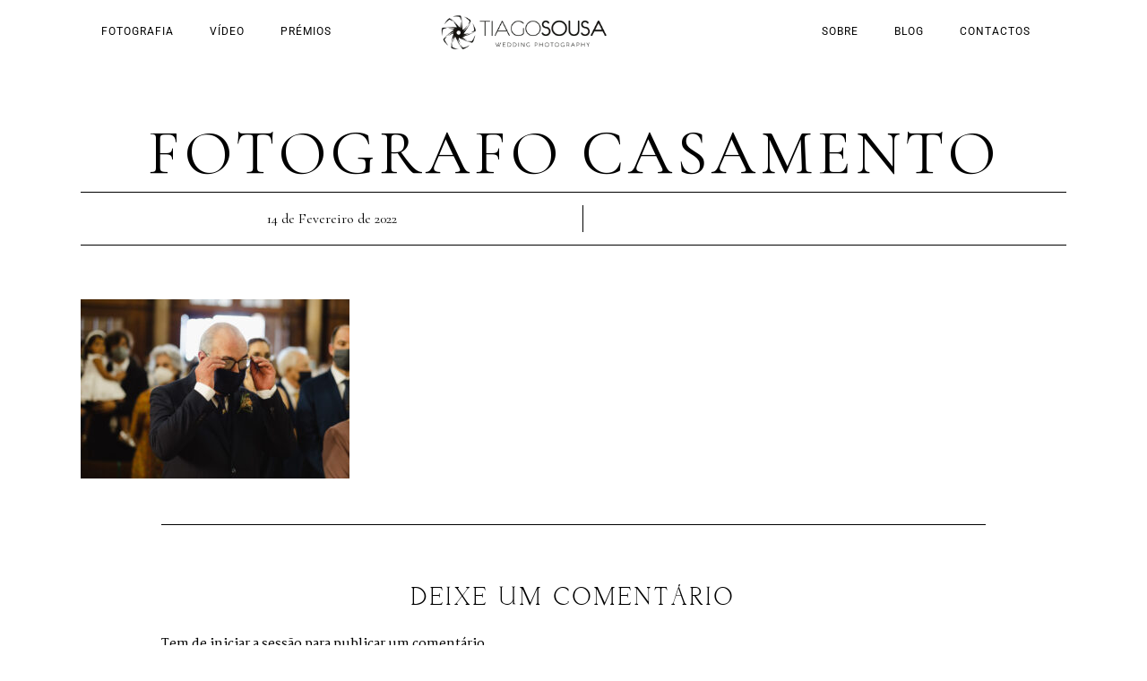

--- FILE ---
content_type: text/html; charset=UTF-8
request_url: https://tiagosousa.pt/fotografo-casamento-423/
body_size: 22240
content:
<!DOCTYPE html><html
dir=ltr lang=pt-PT
prefix="og: https://ogp.me/ns#"   data-menu=leftalign><head><link
rel=profile href=//gmpg.org/xfn/11> <script id=lpData>var lpData = {"site_url":"https:\/\/tiagosousa.pt","user_id":"0","theme":"artale","lp_rest_url":"https:\/\/tiagosousa.pt\/wp-json\/","nonce":"0a1df2ac08","is_course_archive":"","courses_url":"","urlParams":[],"lp_version":"4.3.2.4","lp_rest_load_ajax":"https:\/\/tiagosousa.pt\/wp-json\/lp\/v1\/load_content_via_ajax\/","ajaxUrl":"https:\/\/tiagosousa.pt\/wp-admin\/admin-ajax.php","lpAjaxUrl":"https:\/\/tiagosousa.pt\/lp-ajax-handle","coverImageRatio":"5.16","toast":{"gravity":"bottom","position":"center","duration":3000,"close":1,"stopOnFocus":1,"classPrefix":"lp-toast"},"i18n":[]};</script> <script id=lpSettingCourses>var lpSettingCourses = {"lpArchiveLoadAjax":"1","lpArchiveNoLoadAjaxFirst":"0","lpArchivePaginationType":"","noLoadCoursesJs":"0"};</script> <style id=learn-press-custom-css>/*<![CDATA[*/:root {
				--lp-container-max-width: 1290px;
				--lp-cotainer-padding: 1rem;
				--lp-primary-color: #ffb606;
				--lp-secondary-color: #442e66;
			}/*]]>*/</style><title>Fotografo casamento - Tiago Sousa</title><meta
name="description" content="Fotografia de casamento"><meta
name="robots" content="max-image-preview:large"><link
rel=canonical href=https://tiagosousa.pt/fotografo-casamento-423/ ><meta
name="generator" content="All in One SEO Pro (AIOSEO) 4.2.9 "><meta
property="og:locale" content="pt_PT"><meta
property="og:site_name" content="Tiago Sousa - Fotógrafo de Casamento - Aveiro, Porto"><meta
property="og:type" content="article"><meta
property="og:title" content="Fotografo casamento - Tiago Sousa"><meta
property="og:description" content="Fotografia de casamento"><meta
property="og:url" content="https://tiagosousa.pt/fotografo-casamento-423/"><meta
property="article:published_time" content="2022-02-14T15:10:15+00:00"><meta
property="article:modified_time" content="2022-02-14T15:10:15+00:00"><meta
property="article:publisher" content="https://www.facebook.com/tiagosousaphoto"><meta
name="twitter:card" content="summary"><meta
name="twitter:site" content="@tiagossousa"><meta
name="twitter:title" content="Fotografo casamento - Tiago Sousa"><meta
name="twitter:description" content="Fotografia de casamento"><meta
name="twitter:creator" content="@tiagossousa"> <script type=application/ld+json class=aioseo-schema>{"@context":"https:\/\/schema.org","@graph":[{"@type":"BreadcrumbList","@id":"https:\/\/tiagosousa.pt\/fotografo-casamento-423\/#breadcrumblist","itemListElement":[{"@type":"ListItem","@id":"https:\/\/tiagosousa.pt\/#listItem","position":1,"item":{"@type":"WebPage","@id":"https:\/\/tiagosousa.pt\/","name":"Home","description":"Fotografia de casamento. Registe o seu casamento de forma art\u00edstica, capturando a verdadeira ess\u00eancia desse dia. Destination Wedding Photographer in Portugal.","url":"https:\/\/tiagosousa.pt\/"},"nextItem":"https:\/\/tiagosousa.pt\/fotografo-casamento-423\/#listItem"},{"@type":"ListItem","@id":"https:\/\/tiagosousa.pt\/fotografo-casamento-423\/#listItem","position":2,"item":{"@type":"WebPage","@id":"https:\/\/tiagosousa.pt\/fotografo-casamento-423\/","name":"Fotografo casamento","description":"Fotografia de casamento","url":"https:\/\/tiagosousa.pt\/fotografo-casamento-423\/"},"previousItem":"https:\/\/tiagosousa.pt\/#listItem"}]},{"@type":"ItemPage","@id":"https:\/\/tiagosousa.pt\/fotografo-casamento-423\/#itempage","url":"https:\/\/tiagosousa.pt\/fotografo-casamento-423\/","name":"Fotografo casamento - Tiago Sousa","description":"Fotografia de casamento","inLanguage":"pt-PT","isPartOf":{"@id":"https:\/\/tiagosousa.pt\/#website"},"breadcrumb":{"@id":"https:\/\/tiagosousa.pt\/fotografo-casamento-423\/#breadcrumblist"},"author":{"@id":"https:\/\/tiagosousa.pt\/author\/tiago\/#author"},"creator":{"@id":"https:\/\/tiagosousa.pt\/author\/tiago\/#author"},"datePublished":"2022-02-14T15:10:15+00:00","dateModified":"2022-02-14T15:10:15+00:00"},{"@type":"Organization","@id":"https:\/\/tiagosousa.pt\/#organization","name":"Tiago Sousa","url":"https:\/\/tiagosousa.pt\/","logo":{"@type":"ImageObject","url":"https:\/\/tiagosousa.pt\/wp-content\/uploads\/2021\/12\/tiagosousa_logo.png","@id":"https:\/\/tiagosousa.pt\/#organizationLogo","width":276,"height":58},"image":{"@id":"https:\/\/tiagosousa.pt\/#organizationLogo"},"sameAs":["https:\/\/www.facebook.com\/tiagosousaphoto","https:\/\/twitter.com\/tiagossousa","https:\/\/www.instagram.com\/tiagosousaphoto\/","https:\/\/www.pinterest.pt\/tiagosousaphoto\/"],"contactPoint":{"@type":"ContactPoint","telephone":"+351914298847","contactType":"Sales"}},{"@type":"Person","@id":"https:\/\/tiagosousa.pt\/author\/tiago\/#author","url":"https:\/\/tiagosousa.pt\/author\/tiago\/","name":"Tiago Sousa","image":{"@type":"ImageObject","@id":"https:\/\/tiagosousa.pt\/fotografo-casamento-423\/#authorImage","url":"https:\/\/secure.gravatar.com\/avatar\/4c52fe78ad5f819a9c8938b5c623b235e5aee56dcf1a4386d937b77184f12858?s=96&d=mm&r=g","width":96,"height":96,"caption":"Tiago Sousa"}},{"@type":"WebPage","@id":"https:\/\/tiagosousa.pt\/fotografo-casamento-423\/#webpage","url":"https:\/\/tiagosousa.pt\/fotografo-casamento-423\/","name":"Fotografo casamento - Tiago Sousa","description":"Fotografia de casamento","inLanguage":"pt-PT","isPartOf":{"@id":"https:\/\/tiagosousa.pt\/#website"},"breadcrumb":{"@id":"https:\/\/tiagosousa.pt\/fotografo-casamento-423\/#breadcrumblist"},"author":{"@id":"https:\/\/tiagosousa.pt\/author\/tiago\/#author"},"creator":{"@id":"https:\/\/tiagosousa.pt\/author\/tiago\/#author"},"datePublished":"2022-02-14T15:10:15+00:00","dateModified":"2022-02-14T15:10:15+00:00"},{"@type":"WebSite","@id":"https:\/\/tiagosousa.pt\/#website","url":"https:\/\/tiagosousa.pt\/","name":"Tiago Sousa","description":"Fot\u00f3grafo de Casamento - Aveiro, Porto","inLanguage":"pt-PT","publisher":{"@id":"https:\/\/tiagosousa.pt\/#organization"}}]}</script> <meta
http-equiv="Content-Type" content="text/html; charset=utf-8"><meta
name="viewport" content="width=device-width, initial-scale=1, maximum-scale=1"><meta
name="format-detection" content="telephone=no"><link
rel=dns-prefetch href=//www.googletagmanager.com><link
rel=alternate type=application/rss+xml title="Tiago Sousa &raquo; Feed" href=https://tiagosousa.pt/feed/ ><link
rel=alternate type=application/rss+xml title="Tiago Sousa &raquo; Feed de comentários" href=https://tiagosousa.pt/comments/feed/ ><link
rel=alternate type=application/rss+xml title="Feed de comentários de Tiago Sousa &raquo; Fotografo casamento" href="https://tiagosousa.pt/feed/?attachment_id=11015"><link
rel=alternate title="oEmbed (JSON)" type=application/json+oembed href="https://tiagosousa.pt/wp-json/oembed/1.0/embed?url=https%3A%2F%2Ftiagosousa.pt%2Ffotografo-casamento-423%2F"><link
rel=alternate title="oEmbed (XML)" type=text/xml+oembed href="https://tiagosousa.pt/wp-json/oembed/1.0/embed?url=https%3A%2F%2Ftiagosousa.pt%2Ffotografo-casamento-423%2F&#038;format=xml"><style id=wp-img-auto-sizes-contain-inline-css>img:is([sizes=auto i],[sizes^="auto," i]){contain-intrinsic-size:3000px 1500px}
/*# sourceURL=wp-img-auto-sizes-contain-inline-css */</style><style id=wp-emoji-styles-inline-css>img.wp-smiley, img.emoji {
		display: inline !important;
		border: none !important;
		box-shadow: none !important;
		height: 1em !important;
		width: 1em !important;
		margin: 0 0.07em !important;
		vertical-align: -0.1em !important;
		background: none !important;
		padding: 0 !important;
	}
/*# sourceURL=wp-emoji-styles-inline-css */</style><link
rel=stylesheet id=wp-block-library-css href='https://tiagosousa.pt/wp-includes/css/dist/block-library/style.min.css?ver=ec9bbd4abfe9fd4a2bf947d33eeac7c7' type=text/css media=all><style id=classic-theme-styles-inline-css>/*! This file is auto-generated */
.wp-block-button__link{color:#fff;background-color:#32373c;border-radius:9999px;box-shadow:none;text-decoration:none;padding:calc(.667em + 2px) calc(1.333em + 2px);font-size:1.125em}.wp-block-file__button{background:#32373c;color:#fff;text-decoration:none}
/*# sourceURL=/wp-includes/css/classic-themes.min.css */</style><style id=global-styles-inline-css>/*<![CDATA[*/:root{--wp--preset--aspect-ratio--square: 1;--wp--preset--aspect-ratio--4-3: 4/3;--wp--preset--aspect-ratio--3-4: 3/4;--wp--preset--aspect-ratio--3-2: 3/2;--wp--preset--aspect-ratio--2-3: 2/3;--wp--preset--aspect-ratio--16-9: 16/9;--wp--preset--aspect-ratio--9-16: 9/16;--wp--preset--color--black: #000000;--wp--preset--color--cyan-bluish-gray: #abb8c3;--wp--preset--color--white: #ffffff;--wp--preset--color--pale-pink: #f78da7;--wp--preset--color--vivid-red: #cf2e2e;--wp--preset--color--luminous-vivid-orange: #ff6900;--wp--preset--color--luminous-vivid-amber: #fcb900;--wp--preset--color--light-green-cyan: #7bdcb5;--wp--preset--color--vivid-green-cyan: #00d084;--wp--preset--color--pale-cyan-blue: #8ed1fc;--wp--preset--color--vivid-cyan-blue: #0693e3;--wp--preset--color--vivid-purple: #9b51e0;--wp--preset--gradient--vivid-cyan-blue-to-vivid-purple: linear-gradient(135deg,rgb(6,147,227) 0%,rgb(155,81,224) 100%);--wp--preset--gradient--light-green-cyan-to-vivid-green-cyan: linear-gradient(135deg,rgb(122,220,180) 0%,rgb(0,208,130) 100%);--wp--preset--gradient--luminous-vivid-amber-to-luminous-vivid-orange: linear-gradient(135deg,rgb(252,185,0) 0%,rgb(255,105,0) 100%);--wp--preset--gradient--luminous-vivid-orange-to-vivid-red: linear-gradient(135deg,rgb(255,105,0) 0%,rgb(207,46,46) 100%);--wp--preset--gradient--very-light-gray-to-cyan-bluish-gray: linear-gradient(135deg,rgb(238,238,238) 0%,rgb(169,184,195) 100%);--wp--preset--gradient--cool-to-warm-spectrum: linear-gradient(135deg,rgb(74,234,220) 0%,rgb(151,120,209) 20%,rgb(207,42,186) 40%,rgb(238,44,130) 60%,rgb(251,105,98) 80%,rgb(254,248,76) 100%);--wp--preset--gradient--blush-light-purple: linear-gradient(135deg,rgb(255,206,236) 0%,rgb(152,150,240) 100%);--wp--preset--gradient--blush-bordeaux: linear-gradient(135deg,rgb(254,205,165) 0%,rgb(254,45,45) 50%,rgb(107,0,62) 100%);--wp--preset--gradient--luminous-dusk: linear-gradient(135deg,rgb(255,203,112) 0%,rgb(199,81,192) 50%,rgb(65,88,208) 100%);--wp--preset--gradient--pale-ocean: linear-gradient(135deg,rgb(255,245,203) 0%,rgb(182,227,212) 50%,rgb(51,167,181) 100%);--wp--preset--gradient--electric-grass: linear-gradient(135deg,rgb(202,248,128) 0%,rgb(113,206,126) 100%);--wp--preset--gradient--midnight: linear-gradient(135deg,rgb(2,3,129) 0%,rgb(40,116,252) 100%);--wp--preset--font-size--small: 13px;--wp--preset--font-size--medium: 20px;--wp--preset--font-size--large: 36px;--wp--preset--font-size--x-large: 42px;--wp--preset--spacing--20: 0.44rem;--wp--preset--spacing--30: 0.67rem;--wp--preset--spacing--40: 1rem;--wp--preset--spacing--50: 1.5rem;--wp--preset--spacing--60: 2.25rem;--wp--preset--spacing--70: 3.38rem;--wp--preset--spacing--80: 5.06rem;--wp--preset--shadow--natural: 6px 6px 9px rgba(0, 0, 0, 0.2);--wp--preset--shadow--deep: 12px 12px 50px rgba(0, 0, 0, 0.4);--wp--preset--shadow--sharp: 6px 6px 0px rgba(0, 0, 0, 0.2);--wp--preset--shadow--outlined: 6px 6px 0px -3px rgb(255, 255, 255), 6px 6px rgb(0, 0, 0);--wp--preset--shadow--crisp: 6px 6px 0px rgb(0, 0, 0);}:where(.is-layout-flex){gap: 0.5em;}:where(.is-layout-grid){gap: 0.5em;}body .is-layout-flex{display: flex;}.is-layout-flex{flex-wrap: wrap;align-items: center;}.is-layout-flex > :is(*, div){margin: 0;}body .is-layout-grid{display: grid;}.is-layout-grid > :is(*, div){margin: 0;}:where(.wp-block-columns.is-layout-flex){gap: 2em;}:where(.wp-block-columns.is-layout-grid){gap: 2em;}:where(.wp-block-post-template.is-layout-flex){gap: 1.25em;}:where(.wp-block-post-template.is-layout-grid){gap: 1.25em;}.has-black-color{color: var(--wp--preset--color--black) !important;}.has-cyan-bluish-gray-color{color: var(--wp--preset--color--cyan-bluish-gray) !important;}.has-white-color{color: var(--wp--preset--color--white) !important;}.has-pale-pink-color{color: var(--wp--preset--color--pale-pink) !important;}.has-vivid-red-color{color: var(--wp--preset--color--vivid-red) !important;}.has-luminous-vivid-orange-color{color: var(--wp--preset--color--luminous-vivid-orange) !important;}.has-luminous-vivid-amber-color{color: var(--wp--preset--color--luminous-vivid-amber) !important;}.has-light-green-cyan-color{color: var(--wp--preset--color--light-green-cyan) !important;}.has-vivid-green-cyan-color{color: var(--wp--preset--color--vivid-green-cyan) !important;}.has-pale-cyan-blue-color{color: var(--wp--preset--color--pale-cyan-blue) !important;}.has-vivid-cyan-blue-color{color: var(--wp--preset--color--vivid-cyan-blue) !important;}.has-vivid-purple-color{color: var(--wp--preset--color--vivid-purple) !important;}.has-black-background-color{background-color: var(--wp--preset--color--black) !important;}.has-cyan-bluish-gray-background-color{background-color: var(--wp--preset--color--cyan-bluish-gray) !important;}.has-white-background-color{background-color: var(--wp--preset--color--white) !important;}.has-pale-pink-background-color{background-color: var(--wp--preset--color--pale-pink) !important;}.has-vivid-red-background-color{background-color: var(--wp--preset--color--vivid-red) !important;}.has-luminous-vivid-orange-background-color{background-color: var(--wp--preset--color--luminous-vivid-orange) !important;}.has-luminous-vivid-amber-background-color{background-color: var(--wp--preset--color--luminous-vivid-amber) !important;}.has-light-green-cyan-background-color{background-color: var(--wp--preset--color--light-green-cyan) !important;}.has-vivid-green-cyan-background-color{background-color: var(--wp--preset--color--vivid-green-cyan) !important;}.has-pale-cyan-blue-background-color{background-color: var(--wp--preset--color--pale-cyan-blue) !important;}.has-vivid-cyan-blue-background-color{background-color: var(--wp--preset--color--vivid-cyan-blue) !important;}.has-vivid-purple-background-color{background-color: var(--wp--preset--color--vivid-purple) !important;}.has-black-border-color{border-color: var(--wp--preset--color--black) !important;}.has-cyan-bluish-gray-border-color{border-color: var(--wp--preset--color--cyan-bluish-gray) !important;}.has-white-border-color{border-color: var(--wp--preset--color--white) !important;}.has-pale-pink-border-color{border-color: var(--wp--preset--color--pale-pink) !important;}.has-vivid-red-border-color{border-color: var(--wp--preset--color--vivid-red) !important;}.has-luminous-vivid-orange-border-color{border-color: var(--wp--preset--color--luminous-vivid-orange) !important;}.has-luminous-vivid-amber-border-color{border-color: var(--wp--preset--color--luminous-vivid-amber) !important;}.has-light-green-cyan-border-color{border-color: var(--wp--preset--color--light-green-cyan) !important;}.has-vivid-green-cyan-border-color{border-color: var(--wp--preset--color--vivid-green-cyan) !important;}.has-pale-cyan-blue-border-color{border-color: var(--wp--preset--color--pale-cyan-blue) !important;}.has-vivid-cyan-blue-border-color{border-color: var(--wp--preset--color--vivid-cyan-blue) !important;}.has-vivid-purple-border-color{border-color: var(--wp--preset--color--vivid-purple) !important;}.has-vivid-cyan-blue-to-vivid-purple-gradient-background{background: var(--wp--preset--gradient--vivid-cyan-blue-to-vivid-purple) !important;}.has-light-green-cyan-to-vivid-green-cyan-gradient-background{background: var(--wp--preset--gradient--light-green-cyan-to-vivid-green-cyan) !important;}.has-luminous-vivid-amber-to-luminous-vivid-orange-gradient-background{background: var(--wp--preset--gradient--luminous-vivid-amber-to-luminous-vivid-orange) !important;}.has-luminous-vivid-orange-to-vivid-red-gradient-background{background: var(--wp--preset--gradient--luminous-vivid-orange-to-vivid-red) !important;}.has-very-light-gray-to-cyan-bluish-gray-gradient-background{background: var(--wp--preset--gradient--very-light-gray-to-cyan-bluish-gray) !important;}.has-cool-to-warm-spectrum-gradient-background{background: var(--wp--preset--gradient--cool-to-warm-spectrum) !important;}.has-blush-light-purple-gradient-background{background: var(--wp--preset--gradient--blush-light-purple) !important;}.has-blush-bordeaux-gradient-background{background: var(--wp--preset--gradient--blush-bordeaux) !important;}.has-luminous-dusk-gradient-background{background: var(--wp--preset--gradient--luminous-dusk) !important;}.has-pale-ocean-gradient-background{background: var(--wp--preset--gradient--pale-ocean) !important;}.has-electric-grass-gradient-background{background: var(--wp--preset--gradient--electric-grass) !important;}.has-midnight-gradient-background{background: var(--wp--preset--gradient--midnight) !important;}.has-small-font-size{font-size: var(--wp--preset--font-size--small) !important;}.has-medium-font-size{font-size: var(--wp--preset--font-size--medium) !important;}.has-large-font-size{font-size: var(--wp--preset--font-size--large) !important;}.has-x-large-font-size{font-size: var(--wp--preset--font-size--x-large) !important;}
:where(.wp-block-post-template.is-layout-flex){gap: 1.25em;}:where(.wp-block-post-template.is-layout-grid){gap: 1.25em;}
:where(.wp-block-term-template.is-layout-flex){gap: 1.25em;}:where(.wp-block-term-template.is-layout-grid){gap: 1.25em;}
:where(.wp-block-columns.is-layout-flex){gap: 2em;}:where(.wp-block-columns.is-layout-grid){gap: 2em;}
:root :where(.wp-block-pullquote){font-size: 1.5em;line-height: 1.6;}
/*# sourceURL=global-styles-inline-css *//*]]>*/</style><link
rel=stylesheet id=contact-form-7-css href='https://tiagosousa.pt/wp-content/cache/autoptimize/css/autoptimize_single_64ac31699f5326cb3c76122498b76f66.css?ver=6.1.4' type=text/css media=all><link
rel=stylesheet id=dashicons-css href='https://tiagosousa.pt/wp-includes/css/dashicons.min.css?ver=ec9bbd4abfe9fd4a2bf947d33eeac7c7' type=text/css media=all><link
rel=stylesheet id=artale-reset-css-css href='https://tiagosousa.pt/wp-content/cache/autoptimize/css/autoptimize_single_d0fbf1aadc895582a2b4e793b6fdaf7d.css?ver=ec9bbd4abfe9fd4a2bf947d33eeac7c7' type=text/css media=all><link
rel=stylesheet id=artale-wordpress-css-css href='https://tiagosousa.pt/wp-content/cache/autoptimize/css/autoptimize_single_bdfe4525a74b81ca5cf461435e9122cd.css?ver=ec9bbd4abfe9fd4a2bf947d33eeac7c7' type=text/css media=all><link
rel=stylesheet id=artale-screen-css href='https://tiagosousa.pt/wp-content/cache/autoptimize/css/autoptimize_single_180ff82b2bafe5a86057a1ec9ecf581e.css?ver=ec9bbd4abfe9fd4a2bf947d33eeac7c7' type=text/css media=all><style id=artale-screen-inline-css>@font-face {
	                	font-family: "deriviaregular";
	                	src: url(https://tiagosousa.pt/wp-content/themes/artale/fonts/derivia-regular-webfont.woff) format("woff");
	                	font-weight: 400;
						font-style: normal;
	                }
                
                	@font-face {
	                	font-family: "beyond_infinity_-_demoregular";
	                	src: url(https://tiagosousa.pt/wp-content/themes/artale/fonts/beyond_infinity_400-webfont.woff) format("woff");
	                	font-weight: 400;
						font-style: normal;
	                }
                
                	@font-face {
	                	font-family: "steelfishbold";
	                	src: url(https://tiagosousa.pt/wp-content/themes/artale/fonts/steelfish_bd-webfont.woff) format("woff");
	                	font-weight: 400;
						font-style: normal;
	                }
                
/*# sourceURL=artale-screen-inline-css */</style><link
rel=stylesheet id=modulobox-css href='https://tiagosousa.pt/wp-content/cache/autoptimize/css/autoptimize_single_7877097b35df5dea75d3fca6633aa67d.css?ver=ec9bbd4abfe9fd4a2bf947d33eeac7c7' type=text/css media=all><link
rel=stylesheet id=artale-left-align-menu-css href='https://tiagosousa.pt/wp-content/cache/autoptimize/css/autoptimize_single_02d9460c72de1a76a5bb0b8c009ec8f6.css?ver=ec9bbd4abfe9fd4a2bf947d33eeac7c7' type=text/css media=all><link
rel=stylesheet id=fontawesome-css href='https://tiagosousa.pt/wp-content/themes/artale/css/font-awesome.min.css?ver=ec9bbd4abfe9fd4a2bf947d33eeac7c7' type=text/css media=all><link
rel=stylesheet id=themify-icons-css href='https://tiagosousa.pt/wp-content/cache/autoptimize/css/autoptimize_single_618b09ad6e7615a54765de7495dcd58c.css?ver=ec9bbd4abfe9fd4a2bf947d33eeac7c7' type=text/css media=all><link
rel=stylesheet id=tooltipster-css href='https://tiagosousa.pt/wp-content/cache/autoptimize/css/autoptimize_single_ac265146084d614f29dcb4364cd11350.css?ver=ec9bbd4abfe9fd4a2bf947d33eeac7c7' type=text/css media=all><link
rel=stylesheet id=artale-script-responsive-css-css href='https://tiagosousa.pt/wp-content/cache/autoptimize/css/autoptimize_single_808c1ca84b82d14f7310e668052a01bd.css?ver=ec9bbd4abfe9fd4a2bf947d33eeac7c7' type=text/css media=all><link
rel=stylesheet id=learnpress-widgets-css href='https://tiagosousa.pt/wp-content/plugins/learnpress/assets/css/widgets.min.css?ver=4.3.2.4' type=text/css media=all> <script src="https://tiagosousa.pt/wp-includes/js/jquery/jquery.min.js?ver=3.7.1" id=jquery-core-js></script>    <script src="https://www.googletagmanager.com/gtag/js?id=GT-K822BLW7" id=google_gtagjs-js async></script> <script id=google_gtagjs-js-after>window.dataLayer = window.dataLayer || [];function gtag(){dataLayer.push(arguments);}
gtag("set","linker",{"domains":["tiagosousa.pt"]});
gtag("js", new Date());
gtag("set", "developer_id.dZTNiMT", true);
gtag("config", "GT-K822BLW7");
gtag("config", "AW-489069357");
 window._googlesitekit = window._googlesitekit || {}; window._googlesitekit.throttledEvents = []; window._googlesitekit.gtagEvent = (name, data) => { var key = JSON.stringify( { name, data } ); if ( !! window._googlesitekit.throttledEvents[ key ] ) { return; } window._googlesitekit.throttledEvents[ key ] = true; setTimeout( () => { delete window._googlesitekit.throttledEvents[ key ]; }, 5 ); gtag( "event", name, { ...data, event_source: "site-kit" } ); }; 
//# sourceURL=google_gtagjs-js-after</script> <link
rel=https://api.w.org/ href=https://tiagosousa.pt/wp-json/ ><link
rel=alternate title=JSON type=application/json href=https://tiagosousa.pt/wp-json/wp/v2/media/11015><link
rel=EditURI type=application/rsd+xml title=RSD href=https://tiagosousa.pt/xmlrpc.php?rsd><meta
name="generator" content="Site Kit by Google 1.168.0"><meta
name="generator" content="Elementor 3.34.1; features: additional_custom_breakpoints; settings: css_print_method-external, google_font-enabled, font_display-auto"><meta
property="fb:app_id" content="349711253354653"><style>.e-con.e-parent:nth-of-type(n+4):not(.e-lazyloaded):not(.e-no-lazyload),
				.e-con.e-parent:nth-of-type(n+4):not(.e-lazyloaded):not(.e-no-lazyload) * {
					background-image: none !important;
				}
				@media screen and (max-height: 1024px) {
					.e-con.e-parent:nth-of-type(n+3):not(.e-lazyloaded):not(.e-no-lazyload),
					.e-con.e-parent:nth-of-type(n+3):not(.e-lazyloaded):not(.e-no-lazyload) * {
						background-image: none !important;
					}
				}
				@media screen and (max-height: 640px) {
					.e-con.e-parent:nth-of-type(n+2):not(.e-lazyloaded):not(.e-no-lazyload),
					.e-con.e-parent:nth-of-type(n+2):not(.e-lazyloaded):not(.e-no-lazyload) * {
						background-image: none !important;
					}
				}</style><link
rel=icon href=https://tiagosousa.pt/wp-content/uploads/2021/12/cropped-tiagosousa_logo-32x32.png sizes=32x32><link
rel=icon href=https://tiagosousa.pt/wp-content/uploads/2021/12/cropped-tiagosousa_logo-192x192.png sizes=192x192><link
rel=apple-touch-icon href=https://tiagosousa.pt/wp-content/uploads/2021/12/cropped-tiagosousa_logo-180x180.png><meta
name="msapplication-TileImage" content="https://tiagosousa.pt/wp-content/uploads/2021/12/cropped-tiagosousa_logo-270x270.png"><style id=wp-custom-css>body.password-protected-image #wrapper .inner .protected-post-header h1, 
h3#reply-title, .post-navigation.previous .navigation-anchor,
.post-navigation.next .navigation-anchor, .woocommerce div.product .product_title {
	text-transform: uppercase;
}

h3#reply-title {
	font-size: 26px;
}

.themegoods-navigation-wrapper .nav li.megamenu>.elementor-megamenu-wrapper {
	  overflow: scroll;
    max-height: 550px;
}

.elementor-5605 .elementor-element.elementor-element-12ac312, .elementor-5645 .elementor-element.elementor-element-806b19a {
	width: 50% !important;
}

.elementor-5585 .elementor-element.elementor-element-9f38edb {
	width: 25% !important;
}

.wp-block-search__label{
	display:none;
}

.post-featured-date-wrapper .post-featured-date {
    color: #000!important;
}

@media (max-width: 1024px)
.elementor-964 .elementor-element.elementor-element-c3e514f img {
    width: 100%!important;
}

.widget_search form:before {
	margin-left: 10px;
}

.testimonial-carousel .owl-nav {
	display:none;
}

.widget_search form:before {
	    content: "";
	}


@media (max-width:767px){
.elementor-964 .elementor-element.elementor-element-e3691d4 {
display: none!important;
}}

@media (max-width:767px){
.elementor-964 .elementor-element.elementor-element-8c7be24 {
display: none!important;
}}</style><style id=kirki-inline-styles>/*<![CDATA[*/#right-click-content{color:#ffffff;}body, input[type=search], input[type=text], input[type=password], input[type=email], input[type=url], input[type=date], input[type=tel], input.wpcf7-text, .woocommerce table.cart td.actions .coupon .input-text, .woocommerce-page table.cart td.actions .coupon .input-text, .woocommerce #content table.cart td.actions .coupon .input-text, .woocommerce-page #content table.cart td.actions .coupon .input-text, select, textarea, .ui-widget input, .ui-widget select, .ui-widget textarea, .ui-widget button, .ui-widget label, .ui-widget-header, .zm_alr_ul_container, .comment .right h7, .comment-date, .post-author-name h6, .author-content h4, .appointment-form-shortcode .mpa-booking-step.mpa-booking-step-period .mpa-time-wrapper .mpa-times .mpa-time-period, .appointment-form-widget > .widget-body .mpa-booking-step.mpa-booking-step-period .mpa-time-wrapper .mpa-times .mpa-time-period{font-family:Martel;font-size:14px;font-weight:400;letter-spacing:0px;line-height:1.8;text-transform:none;}h1, h2, h3, h4, h5, h6, h7, .post_quote_title, strong[itemprop="author"], #page-content-wrapper .posts.blog li a, .page-content-wrapper .posts.blog li a, #filter_selected, .sidebar-widget li.widget_products, #footer ul.sidebar-widget li ul.posts.blog li a, .testimonial_slider_content, .artale-portfolio-filter-wrapper a.filter-tag-btn, .portfolio-coverflow .swiper-slide .swiper-content .article .article-preview .controls label, .portfolio-timeline-vertical-content-wrapper .timeline .swiper-pagination-bullet, .elementor-tab-title, .testimonials-card-wrapper .owl-carousel .testimonial-name, .post-navigation.previous .navigation-anchor, .post-navigation.next .navigation-anchor, .slick-vertical .slick-slide, .appointment-form-shortcode .mpa-booking-step.mpa-booking-step-period .mpa-shortcode-title, .appointment-form-shortcode .mpa-booking-step.mpa-booking-step-checkout .mpa-customer-details .mpa-shortcode-title, .appointment-form-widget > .widget-body .mpa-booking-step.mpa-booking-step-checkout .mpa-customer-details .mpa-shortcode-title, .appointment-form-shortcode .mpa-booking-step.mpa-booking-step-cart .mpa-shortcode-title, .appointment-form-shortcode .mpa-booking-step.mpa-booking-step-checkout .mpa-shortcode-title{font-family:deriviaregular;font-weight:400;letter-spacing:4px;line-height:1.7;text-transform:uppercase;}h1{font-size:36px;}h2{font-size:30px;}h3{font-size:26px;}h4{font-size:24px;}h5{font-size:22px;}h6{font-size:20px;}body, .pagination a, #gallery_lightbox h2, .slider_wrapper .gallery_image_caption h2, .post_info a, #page-content-wrapper.split #copyright, .page-content-wrapper.split #copyright, .ui-state-default a, .ui-state-default a:link, .ui-state-default a:visited, .woocommerce-MyAccount-navigation ul a, .post-navigation.previous .navigation-anchor, .post-navigation.next .navigation-anchor, .woocommerce-info, .woocommerce-info::before{color:#000000;}::selection, .verline{background-color:#000000;}::-webkit-input-placeholder{color:#000000;}::-moz-placeholder{color:#000000;}:-ms-input-placeholder{color:#000000;}a, .gallery_proof_filter ul li a, #page-content-wrapper .sidebar .content .sidebar-widget li.widget_rss ul li cite, #footer-wrapper ul.sidebar-widget li.widget_rss ul li cite, .woocommerce div.product .woocommerce-tabs ul.tabs li a, .woocommerce-page div.product .woocommerce-tabs ul.tabs li a, #learn-press-course-curriculum.course-curriculum ul.curriculum-sections .section-content .course-item.course-item-lp_lesson .section-item-link::before, body #learn-press-course-curriculum.course-curriculum ul.curriculum-sections .section-content .course-item .item-name, body #learn-press-course-curriculum.course-curriculum ul.curriculum-sections .section-content .course-item .course-item-meta .item-meta, body #popup-course #popup-header .popup-header__inner .course-title a, body #popup-course #sidebar-toggle::before, body #popup-course .back-course, body #learn-press-checkout-form .lp-checkout-form__after .lp-checkout-block .lp-checkout-remember a, .post-button-wrapper a.continue-reading{color:#000000;}.flex-control-paging li a.flex-active, .post-attribute a:before, #menu-wrapper .nav ul li a:before, #menu-wrapper div .nav li > a:before, .post-attribute a:before, a.continue-reading:before, a.continue-reading:after, a.continue-reading span:before, a.continue-reading span:after, .post-button-wrapper a.continue-reading:before, .post-button-wrapper a.continue-reading:after{background-color:#000000;}.flex-control-paging li a.flex-active, .image_boxed_wrapper:hover, .gallery_proof_filter ul li a.active, .gallery_proof_filter ul li a:hover{border-color:#000000;}a:hover, a:active, .post_info_comment a i, #commentform .required, #page-content-wrapper .sidebar .content .sidebar-widget li.widget_rss ul li .rss-date, body #learn-press-course-curriculum.course-curriculum ul.curriculum-sections .section-content .course-item .section-item-link:hover .item-name, body #popup-course #popup-header .popup-header__inner .course-title a:hover, body #learn-press-checkout-form .lp-checkout-form__after .lp-checkout-block .lp-checkout-remember a:hover, .post-wrapper:hover .post-button-wrapper a.continue-reading{color:#000000;}input[type=button]:hover, input[type=submit]:hover, a.button:hover, .button:hover, .button.submit, a.button.white:hover, .button.white:hover, a.button.white:active, .button.white:active, #menu-wrapper .nav ul li a:hover:before, #menu-wrapper div .nav li > a:hover:before, .post-attribute a:hover:before, a.continue-reading span:after, .post-wrapper:hover a.continue-reading span:before, .post-wrapper:hover a.continue-reading span:after, .post-wrapper:hover a.continue-reading:after{background:#000000;}input[type=button]:hover, input[type=submit]:hover, a.button:hover, .button:hover, .button.submit, a.button.white:hover, .button.white:hover, a.button.white:active, .button.white:active, .sidebar-widget li.widget_recent_comments ul li.recentcomments a:hover{border-color:#000000;}h1, h2, h3, h4, h5, h6, h7, pre, code, tt, blockquote, .post-header h5 a, .post-header h3 a, .post-header.grid h6 a, .post-header.fullwidth h4 a, .post-header h5 a, blockquote, .site_loading_logo_item i, .ppb_subtitle, .woocommerce .woocommerce-ordering select, .woocommerce.columns-4 ul.products li.product a.add_to_cart_button, .woocommerce.columns-4 ul.products li.product a.add_to_cart_button:hover, .ui-accordion .ui-accordion-header a, .tabs .ui-state-active a, .post-header h5 a, .post-header h6 a, .flex-direction-nav a:before, .social_share_button_wrapper .social_post_view .view_number, .social_share_button_wrapper .social_post_share_count .share_number, .portfolio_post_previous a, .portfolio_post_next a, #filter_selected, #autocomplete li strong, .themelink, body .ui-dialog[aria-describedby="ajax-login-register-login-dialog"] .ui-dialog-titlebar .ui-dialog-title, body .ui-dialog[aria-describedby="ajax-login-register-dialog"] .ui-dialog-titlebar .ui-dialog-title{color:#000000;}body.page.page-template-gallery-archive-split-screen-php #fp-nav li .active span, body.tax-gallerycat #fp-nav li .active span, body.page.page-template-portfolio-fullscreen-split-screen-php #fp-nav li .active span, body.page.tax-portfolioset #fp-nav li .active span, body.page.page-template-gallery-archive-split-screen-php #fp-nav ul li a span, body.tax-gallerycat #fp-nav ul li a span, body.page.page-template-portfolio-fullscreen-split-screen-php #fp-nav ul li a span, body.page.tax-portfolioset #fp-nav ul li a span{background-color:#000000;}.appointment-form-shortcode label, .appointment-form-widget>.widget-body label{color:#000000;}div.flatpickr-current-month, .appointment-form-shortcode .mpa-booking-step.mpa-booking-step-cart .mpa-shortcode-title, .appointment-form-shortcode .mpa-booking-step.mpa-booking-step-checkout .mpa-shortcode-title, .appointment-form-shortcode .mpa-booking-step.mpa-booking-step-period .mpa-shortcode-title, .appointment-form-shortcode .mpa-booking-step.mpa-booking-step-service-form .mpa-shortcode-title, .appointment-form-shortcode .mpa-booking-step.mpa-booking-step-payment .mpa-shortcode-title, .appointment-form-widget > .widget-body .mpa-booking-step.mpa-booking-step-cart .mpa-shortcode-title, .appointment-form-widget > .widget-body .mpa-booking-step.mpa-booking-step-checkout .mpa-shortcode-title, .appointment-form-widget > .widget-body .mpa-booking-step.mpa-booking-step-period .mpa-shortcode-title, .appointment-form-widget > .widget-body .mpa-booking-step.mpa-booking-step-service-form .mpa-shortcode-title, .appointment-form-widget > .widget-body .mpa-booking-step.mpa-booking-step-payment .mpa-shortcode-title, .appointment-form-shortcode .mpa-booking-step.mpa-booking-step-period .flatpickr-calendar .flatpickr-weekdays .flatpickr-weekday, .appointment-form-widget > .widget-body .mpa-booking-step.mpa-booking-step-period .flatpickr-calendar .flatpickr-weekdays .flatpickr-weekday, .appointment-form-shortcode .mpa-booking-step.mpa-booking-step-period .flatpickr-calendar .flatpickr-day, .appointment-form-widget > .widget-body .mpa-booking-step.mpa-booking-step-period .flatpickr-calendar .flatpickr-day{color:#000000;}.appointment-form-shortcode .mpa-booking-step.mpa-booking-step-period .flatpickr-calendar .flatpickr-months .flatpickr-next-month:hover svg, .appointment-form-shortcode .mpa-booking-step.mpa-booking-step-period .flatpickr-calendar .flatpickr-months .flatpickr-prev-month:hover svg, .appointment-form-widget > .widget-body .mpa-booking-step.mpa-booking-step-period .flatpickr-calendar .flatpickr-months .flatpickr-next-month:hover svg, .appointment-form-widget > .widget-body .mpa-booking-step.mpa-booking-step-period .flatpickr-calendar .flatpickr-months .flatpickr-prev-month:hover svg{fill:#000000;}.appointment-form-shortcode .mpa-booking-step.mpa-booking-step-period .flatpickr-calendar .flatpickr-months, .appointment-form-widget > .widget-body .mpa-booking-step.mpa-booking-step-period .flatpickr-calendar .flatpickr-months, .appointment-form-shortcode .mpa-booking-step.mpa-booking-step-period .flatpickr-calendar .flatpickr-day:before, .appointment-form-widget > .widget-body .mpa-booking-step.mpa-booking-step-period .flatpickr-calendar .flatpickr-day:before, .appointment-form-shortcode .mpa-booking-step.mpa-booking-step-cart .mpa-cart .mpa-cart-item{background:#f9f9f9;}.appointment-form-shortcode .mpa-booking-step.mpa-booking-step-cart .mpa-cart .mpa-cart-item, .appointment-form-widget > .widget-body .mpa-booking-step.mpa-booking-step-cart .mpa-cart .mpa-cart-item, .appointment-form-shortcode .mpa-booking-step.mpa-booking-step-booking, .appointment-form-widget > .widget-body .mpa-booking-step.mpa-booking-step-booking{background:#f9f9f9;}input[type=text], input[type=password], input[type=email], input[type=url], input[type=tel], input[type=date], textarea, select{padding-top:0.6em;padding-right:0em;padding-bottom:0.6em;padding-left:0em;font-family:Martel;font-size:16px;font-weight:400;letter-spacing:0px;line-height:1.6;text-transform:none;-webkit-border-radius:0px;-moz-border-radius:0px;border-radius:0px;}label, #commentform label, .wpcf7-form label{font-family:Martel;font-size:14px;font-weight:600;line-height:1.6;text-transform:none;}label{color:#000000;}input[type=text], input[type=password], input[type=email], input[type=url], input[type=tel], input[type=date], textarea, .widget_search form, .widget_search input.search-field, .woocommerce-page .quantity input.qty, input[type=search], select, ul.iti__country-list{background-color:#ffffff;}input[type=text], input[type=password], input[type=email], input[type=url], input[type=tel], input[type=date], textarea, textareawidget_search input.search-field, .woocommerce-page .quantity input.qty, input[type=search], select, ul.iti__country-list{color:#000000;}input[type=text], input[type=password], input[type=email], input[type=url], input[type=tel], input[type=date], textarea, .select2-container--default .select2-selection--single, .select2-dropdown, .widget_search form, .woocommerce-page .quantity input.qty, input[type=search], select, ul.iti__country-list{border-color:#000000;}input[type=text]:focus, input[type=password]:focus, input[type=email]:focus, input[type=url]:focus, input[type=date]:focus, textarea:focus, .widget_search form.focus, .woocommerce-page .quantity input.qty:focus, input[type=search]:focus{border-color:#C7A17A;}.input-effect ~ .focus-border{background-color:#C7A17A;}input[type=submit], input[type=button], a.button, .button, .woocommerce .page_slider a.button, a.button.fullwidth, .woocommerce-page div.product form.cart .button, .woocommerce #respond input#submit.alt, .woocommerce a.button.alt, .woocommerce button.button.alt, .woocommerce input.button.alt, body .ui-dialog[aria-describedby="ajax-login-register-login-dialog"] .form-wrapper input[type="submit"], body .ui-dialog[aria-describedby="ajax-login-register-dialog"] .form-wrapper input[type="submit"], body.learnpress-page #page-content-wrapper .order-recover .lp-button, .learnpress-page #learn-press-profile-basic-information button, body #page-content-wrapper p#lp-avatar-actions button, .learnpress-page #profile-content-settings form button[type=submit], button, .woocommerce #respond input#submit, .elementor-widget-button, .woocommerce .cart .button{font-family:Spectral;font-size:13px;font-weight:500;letter-spacing:0px;line-height:1.6;text-transform:uppercase;}input[type=submit], input[type=button], a.button, .button, .pagination a:hover, .woocommerce .footer_bar .button , .woocommerce .footer_bar .button:hover, .woocommerce-page div.product form.cart .button, .woocommerce #respond input#submit.alt, .woocommerce a.button.alt, .woocommerce button.button.alt, .woocommerce input.button.alt, .woocommerce a.button, #reservation_submit_btn, #toTop, #woocommerce-mini-cart-flyout .woocommerce-mini-cart__buttons a, .woocommerce #page_content_wrapper a.button, .woocommerce #respond input#submit, .woocommerce a.button, .woocommerce button.button, .woocommerce input.button{padding-top:0.6em;padding-right:2.5em;padding-bottom:0.5em;padding-left:2.5em;}input[type=submit], input[type=button], a.button, .button, .woocommerce .page_slider a.button, a.button.fullwidth, .woocommerce-page div.product form.cart .button, .woocommerce #respond input#submit.alt, .woocommerce a.button.alt, .woocommerce button.button.alt, .woocommerce input.button.alt, body .ui-dialog[aria-describedby="ajax-login-register-login-dialog"] .form-wrapper input[type="submit"], body .ui-dialog[aria-describedby="ajax-login-register-dialog"] .form-wrapper input[type="submit"], a#go-to-top, .pagination span, .widget_tag_cloud div a, .pagination a, .pagination span, body.learnpress-page #page-content-wrapper .order-recover .lp-button, .learnpress-page #learn-press-profile-basic-information button, body #page-content-wrapper p#lp-avatar-actions button, .learnpress-page #profile-content-settings form button[type=submit], .learnpress-page #page-content-wrapper .lp-button, button, .woocommerce #respond input#submit, .widget_product_tag_cloud a, .woocommerce #page-content-wrapper a.button, #page-content-wrapper ul.learn-press-nav-tabs .course-nav a, body.learnpress-page.profile .lp-tab-sections li a, body.learnpress-page.profile .lp-tab-sections li span, body.learnpress-page.profile .lp-tab-sections .section-tab.active span, #single-course-meta, .appointment-form-shortcode .mpa-booking-step.mpa-booking-step-period .mpa-time-wrapper .mpa-times .mpa-time-period, .appointment-form-widget > .widget-body .mpa-booking-step.mpa-booking-step-period .mpa-time-wrapper .mpa-times .mpa-time-period{-webkit-border-radius:0px;-moz-border-radius:0px;border-radius:0px;}input[type=submit], input[type=button], a.button, .button, .pagination a:hover, .woocommerce .footer-main-container .button, .woocommerce .footer-main-container .button:hover, .woocommerce-page div.product form.cart .button, .woocommerce #respond input#submit.alt, .woocommerce a.button.alt, .woocommerce button.button.alt, .woocommerce input.button.alt, .post-type-icon, .filter li a:hover, .filter li a.active, #portfolio_wall_filters li a.active, #portfolio_wall_filters li a:hover, .comment_box, .one-half.gallery2 .portfolio_type_wrapper, .one-third.gallery3 .portfolio_type_wrapper, .one_fourth.gallery4 .portfolio_type_wrapper, .one_fifth.gallery5 .portfolio_type_wrapper, .portfolio_type_wrapper, .widget_tag_cloud div a:hover, .ui-accordion .ui-accordion-header .ui-icon, .mobile-menu-wrapper #mobile-menu-close.button, .mobile-menu-wrapper #btn-close-mobile-menu, body .ui-dialog[aria-describedby="ajax-login-register-login-dialog"] .form-wrapper input[type="submit"], body .ui-dialog[aria-describedby="ajax-login-register-dialog"] .form-wrapper input[type="submit"], .learnpress-page #page-content-wrapper .lp-button, .learnpress-page #learn-press-profile-basic-information button, .learnpress-page #profile-content-settings form button[type=submit], button, .widget_search input#searchsubmit:hover, #wp-calendar thead th, #page-content-wrapper .sidebar .content .sidebar-widget li.widget_categories .cat-count, .widget_categories .cat-count, #page-content-wrapper .sidebar .content .sidebar-widget li.widget_archive .archive-count, .widget_archive .archive-count, .woocommerce #respond input#submit, .widget_product_tag_cloud a:hover,.woocommerce .widget_price_filter .ui-slider .ui-slider-range, .woocommerce-page .widget_price_filter .ui-slider .ui-slider-range, .woocommerce .widget_price_filter .ui-slider .ui-slider-handle, .woocommerce-page .widget_price_filter .ui-slider .ui-slider-handle, .woocommerce .widget_price_filter .price_slider_amount .button, .woocommerce-page .widget_price_filter .price_slider_amount .button, .woocommerce #page-content-wrapper a.button, .woocommerce #respond input#submit, .woocommerce a.button, .woocommerce button.button, .woocommerce input.button, body #learn-press-course .course-summary-sidebar .course-sidebar-preview .lp-course-buttons button, body #checkout-payment #checkout-order-action button{background-color:#000000;}.pagination span, .pagination a:hover, .button.ghost, .button.ghost:hover, .button.ghost:active, blockquote:after, .woocommerce-MyAccount-navigation ul li.is-active, body .ui-dialog[aria-describedby="ajax-login-register-login-dialog"] .form-wrapper input[type="submit"], body .ui-dialog[aria-describedby="ajax-login-register-dialog"] .form-wrapper input[type="submit"], .learnpress-page #page-content-wrapper .lp-button, .learnpress-page #learn-press-profile-basic-information button, .learnpress-page #profile-content-settings form button[type=submit], .widget_search input#searchsubmit:hover, .woocommerce .widget_price_filter .ui-slider .ui-slider-handle, .woocommerce-page .widget_price_filter .ui-slider .ui-slider-handle, .woocommerce #respond input#submit, .woocommerce a.button, .woocommerce button.button, .woocommerce input.button{border-color:#000000;}.comment_box:before, .comment_box:after{border-top-color:#000000;}.button.ghost, .button.ghost:hover, .button.ghost:active, .infinite_load_more, blockquote:before, .woocommerce-MyAccount-navigation ul li.is-active a, body .ui-dialog[aria-describedby="ajax-login-register-login-dialog"] .form-wrapper input[type="submit"], body .ui-dialog[aria-describedby="ajax-login-register-dialog"] .form-wrapper input[type="submit"], #page-content-wrapper .inner .sidebar-wrapper .sidebar-widget li.widget_recent_comments ul li.recentcomments a:not(.url), .woocommerce-page .price_slider_amount .price_label{color:#000000;}input[type=submit], input[type=button], a.button, .button, .pagination a:hover, .woocommerce .footer-main-container .button , .woocommerce .footer-main-container .button:hover, .woocommerce-page div.product form.cart .button, .woocommerce #respond input#submit.alt, .woocommerce a.button.alt, .woocommerce button.button.alt, .woocommerce input.button.alt, .post-type-icon, .filter li a:hover, .filter li a.active, #portfolio_wall_filters li a.active, #portfolio_wall_filters li a:hover, .comment_box, .one-half.gallery2 .portfolio_type_wrapper, .one-third.gallery3 .portfolio_type_wrapper, .one_fourth.gallery4 .portfolio_type_wrapper, .one_fifth.gallery5 .portfolio_type_wrapper, .portfolio_type_wrapper, .widget_tag_cloud div a:hover, .ui-accordion .ui-accordion-header .ui-icon, .mobile-menu-wrapper #mobile-menu-close.button, #go-to-top, body .ui-dialog[aria-describedby="ajax-login-register-login-dialog"] .form-wrapper input[type="submit"], body .ui-dialog[aria-describedby="ajax-login-register-dialog"] .form-wrapper input[type="submit"], .mobile-menu-wrapper #btn-close-mobile-menu, body.learnpress-page #page-content-wrapper .lp-button, .learnpress-page #learn-press-profile-basic-information button, .learnpress-page #profile-content-settings form button[type=submit], button, .widget_search input#searchsubmit:hover, #wp-calendar caption, #wp-calendar thead th, #page-content-wrapper .sidebar .content .sidebar-widget li.widget_categories .cat-count, .widget_categories .cat-count, #page-content-wrapper .sidebar .content .sidebar-widget li.widget_archive .archive-count, .widget_archive .archive-count, .woocommerce #respond input#submit, .widget_product_tag_cloud a:hover, .woocommerce .widget_price_filter .price_slider_amount .button, .woocommerce-page .widget_price_filter .price_slider_amount .button, .woocommerce #page-content-wrapper a.button, .woocommerce #respond input#submit, .woocommerce a.button, .woocommerce button.button, .woocommerce input.button, body #learn-press-course .course-summary-sidebar .course-sidebar-preview .lp-course-buttons button, body #checkout-payment #checkout-order-action button{color:#ffffff;}input[type=submit], input[type=button], a.button, .button, .pagination a:hover, .woocommerce .footer-main-container .button , .woocommerce .footer-main-container .button:hover, .woocommerce-page div.product form.cart .button, .woocommerce #respond input#submit.alt, .woocommerce a.button.alt, .woocommerce button.button.alt, .woocommerce input.button.alt, .infinite_load_more, .widget_tag_cloud div a:hover, .mobile-menu-wrapper #btn-close-mobile-menu, .mobile-menu-wrapper #mobile-menu-close.button, body .ui-dialog[aria-describedby="ajax-login-register-login-dialog"] .form-wrapper input[type="submit"], body .ui-dialog[aria-describedby="ajax-login-register-dialog"] .form-wrapper input[type="submit"], .learnpress-page #learn-press-profile-basic-information button, .learnpress-page #profile-content-settings form button[type=submit], button, .woocommerce #respond input#submit, .widget_product_tag_cloud a:hover, .woocommerce .widget_price_filter .price_slider_amount .button, .woocommerce-page .widget_price_filter .price_slider_amount .button, .woocommerce #page-content-wrapper a.button, .woocommerce #respond input#submit, .woocommerce a.button, .woocommerce button.button, .woocommerce input.button, body #learn-press-course .course-summary-sidebar .course-sidebar-preview .lp-course-buttons button, body #checkout-payment #checkout-order-action button{border-color:#000000;}#wp-calendar tbody td#today{border-bottom-color:#000000;}input[type=button]:hover, input[type=submit]:hover, a.button:hover, .button:hover, .button.submit, a.button.white:hover, .button.white:hover, a.button.white:active, .button.white:active, .black_bg input[type=submit], .learnpress-page #page-content-wrapper .lp-button:hover, .learnpress-page #learn-press-profile-basic-information button:hover, .learnpress-page #profile-content-settings form button[type=submit]:hover, .woocommerce #respond input#submit:hover, .woocommerce button.button.alt.disabled, .woocommerce button.button.alt.disabled:hover, .woocommerce #page-content-wrapper a.button:hover, .woocommerce #respond input#submit:hover, .woocommerce a.button:hover, .woocommerce button.button:hover, .woocommerce input.button:hover, #woocommerce-mini-cart-flyout .woocommerce-mini-cart__buttons a:not(.checkout), body #learn-press-course .course-summary-sidebar .course-sidebar-preview .lp-course-buttons button:hover, body #checkout-payment #checkout-order-action button:hover, .appointment-form-shortcode .mpa-booking-step.mpa-booking-step-period .mpa-time-wrapper .mpa-times .mpa-time-period:hover, .appointment-form-widget > .widget-body .mpa-booking-step.mpa-booking-step-period .mpa-time-wrapper .mpa-times .mpa-time-period:hover, .appointment-form-shortcode .mpa-booking-step.mpa-booking-step-period .mpa-time-wrapper .mpa-times .mpa-time-period.mpa-time-period-selected, .appointment-form-widget > .widget-body .mpa-booking-step.mpa-booking-step-period .mpa-time-wrapper .mpa-times .mpa-time-period.mpa-time-period-selected, .appointment-form-shortcode .mpa-booking-step.mpa-booking-step-cart .button-secondary:hover, .appointment-form-shortcode .mpa-booking-step.mpa-booking-step-checkout .button-secondary:hover, .appointment-form-shortcode .mpa-booking-step.mpa-booking-step-period .button-secondary:hover, .appointment-form-shortcode .mpa-booking-step.mpa-booking-step-service-form .button-secondary:hover, .appointment-form-shortcode .mpa-booking-step.mpa-booking-step-payment .button-secondary:hover, .appointment-form-widget > .widget-body .mpa-booking-step.mpa-booking-step-cart .button-secondary:hover, .appointment-form-widget > .widget-body .mpa-booking-step.mpa-booking-step-checkout .button-secondary:hover, .appointment-form-widget > .widget-body .mpa-booking-step.mpa-booking-step-period .button-secondary:hover, .appointment-form-widget > .widget-body .mpa-booking-step.mpa-booking-step-service-form .button-secondary:hover, .appointment-form-widget > .widget-body .mpa-booking-step.mpa-booking-step-payment .button-secondary:hover{background-color:#ffffff;}input[type=button]:hover, input[type=submit]:hover, a.button:hover, .button:hover, .button.submit, a.button.white:hover, .button.white:hover, a.button.white:active, .button.white:active, .black_bg input[type=submit], body.learnpress-page #page-content-wrapper .lp-button:hover, .learnpress-page #learn-press-profile-basic-information button:hover, .learnpress-page #profile-content-settings form button[type=submit]:hover, button:hover, .woocommerce #respond input#submit:hover, .woocommerce button.button.alt.disabled, .woocommerce button.button.alt.disabled:hover, .woocommerce #page-content-wrapper a.button:hover, .woocommerce #respond input#submit:hover, .woocommerce a.button:hover, .woocommerce button.button:hover, .woocommerce input.button:hover, #woocommerce-mini-cart-flyout .woocommerce-mini-cart__buttons a:not(.checkout), body #learn-press-course .course-summary-sidebar .course-sidebar-preview .lp-course-buttons button:hover, body #checkout-payment #checkout-order-action button:hover, .appointment-form-shortcode .mpa-booking-step.mpa-booking-step-period .mpa-time-wrapper .mpa-times .mpa-time-period:hover, .appointment-form-widget > .widget-body .mpa-booking-step.mpa-booking-step-period .mpa-time-wrapper .mpa-times .mpa-time-period:hover, .appointment-form-shortcode .mpa-booking-step.mpa-booking-step-period .mpa-time-wrapper .mpa-times .mpa-time-period.mpa-time-period-selected, .appointment-form-widget > .widget-body .mpa-booking-step.mpa-booking-step-period .mpa-time-wrapper .mpa-times .mpa-time-period.mpa-time-period-selected, .appointment-form-shortcode .mpa-booking-step.mpa-booking-step-cart .button-secondary:hover, .appointment-form-shortcode .mpa-booking-step.mpa-booking-step-checkout .button-secondary:hover, .appointment-form-shortcode .mpa-booking-step.mpa-booking-step-period .button-secondary:hover, .appointment-form-shortcode .mpa-booking-step.mpa-booking-step-service-form .button-secondary:hover, .appointment-form-shortcode .mpa-booking-step.mpa-booking-step-payment .button-secondary:hover, .appointment-form-widget > .widget-body .mpa-booking-step.mpa-booking-step-cart .button-secondary:hover, .appointment-form-widget > .widget-body .mpa-booking-step.mpa-booking-step-checkout .button-secondary:hover, .appointment-form-widget > .widget-body .mpa-booking-step.mpa-booking-step-period .button-secondary:hover, .appointment-form-widget > .widget-body .mpa-booking-step.mpa-booking-step-service-form .button-secondary:hover, .appointment-form-widget > .widget-body .mpa-booking-step.mpa-booking-step-payment .button-secondary:hover{color:#000000;}input[type=button]:hover, input[type=submit]:hover, a.button:hover, .button:hover, .button.submit, a.button.white:hover, .button.white:hover, a.button.white:active, .button.white:active, .black_bg input[type=submit], .learnpress-page #learn-press-profile-basic-information button:hover, .learnpress-page #profile-content-settings form button[type=submit]:hover, button:hover, .woocommerce #respond input#submit:hover, .woocommerce button.button.alt.disabled, .woocommerce button.button.alt.disabled:hover, .woocommerce #page-content-wrapper a.button:hover, .woocommerce #respond input#submit:hover, .woocommerce a.button:hover, .woocommerce button.button:hover, .woocommerce input.button:hover, #woocommerce-mini-cart-flyout .woocommerce-mini-cart__buttons a:not(.checkout), body #learn-press-course .course-summary-sidebar .course-sidebar-preview .lp-course-buttons button:hover, body #checkout-payment #checkout-order-action button:hover, .appointment-form-shortcode .mpa-booking-step.mpa-booking-step-period .mpa-time-wrapper .mpa-times .mpa-time-period:hover, .appointment-form-widget > .widget-body .mpa-booking-step.mpa-booking-step-period .mpa-time-wrapper .mpa-times .mpa-time-period:hover, .appointment-form-shortcode .mpa-booking-step.mpa-booking-step-period .mpa-time-wrapper .mpa-times .mpa-time-period.mpa-time-period-selected, .appointment-form-widget > .widget-body .mpa-booking-step.mpa-booking-step-period .mpa-time-wrapper .mpa-times .mpa-time-period.mpa-time-period-selected, .appointment-form-shortcode .mpa-booking-step.mpa-booking-step-cart .button-secondary:hover, .appointment-form-shortcode .mpa-booking-step.mpa-booking-step-checkout .button-secondary:hover, .appointment-form-shortcode .mpa-booking-step.mpa-booking-step-period .button-secondary:hover, .appointment-form-shortcode .mpa-booking-step.mpa-booking-step-service-form .button-secondary:hover, .appointment-form-shortcode .mpa-booking-step.mpa-booking-step-payment .button-secondary:hover, .appointment-form-widget > .widget-body .mpa-booking-step.mpa-booking-step-cart .button-secondary:hover, .appointment-form-widget > .widget-body .mpa-booking-step.mpa-booking-step-checkout .button-secondary:hover, .appointment-form-widget > .widget-body .mpa-booking-step.mpa-booking-step-period .button-secondary:hover, .appointment-form-widget > .widget-body .mpa-booking-step.mpa-booking-step-service-form .button-secondary:hover, .appointment-form-widget > .widget-body .mpa-booking-step.mpa-booking-step-payment .button-secondary:hover{border-color:#000000;}.frame_top, .frame_bottom, .frame_left, .frame_right{background:#000000;}#menu-wrapper .nav ul li a, #menu-wrapper div .nav li > a, .menu-client-wrapper, .themegoods-navigation-wrapper .nav li > a{font-family:Spectral;font-size:13px;font-weight:400;letter-spacing:1px;line-height:1.7;text-transform:none;}#menu-wrapper .nav ul li, #menu-wrapper div .nav li, html[data-menu=center-menu-logo] #logo-right-wrapper{padding-top:28px;padding-bottom:28px;}#menu-wrapper .nav ul li a, #menu-wrapper div .nav li > a, #mobile-nav-icon, #logo-wrapper .social-profile-wrapper ul li a, .menu-cart-wrapper a{color:#000000;}#mobile-nav-icon{border-color:#000000;}#menu-wrapper .nav ul li a.hover, #menu-wrapper .nav ul li a:hover, #menu-wrapper div .nav li a.hover, #menu-wrapper div .nav li a:hover, .menu-cart-wrapper a:hover, #page_share:hover, #logo-wrapper .social-profile-wrapper ul li a:hover{color:#6b6b6b;}#menu-wrapper .nav ul li a:before, #menu-wrapper div .nav li > a:before{background-color:#6b6b6b;}#menu-wrapper div .nav > li.current-menu-item > a, #menu-wrapper div .nav > li.current-menu-parent > a, #menu-wrapper div .nav > li.current-menu-ancestor > a, #menu-wrapper div .nav li ul:not(.sub-menu) li.current-menu-item a, #menu-wrapper div .nav li.current-menu-parent ul li.current-menu-item a, #logo-wrapper .social-profile-wrapper ul li a:active{color:#000000;}.top-menu-bar, #nav-wrapper{border-color:#ffffff;}.menu-cart-wrapper .cart-counter{background-color:#1e1e1e;color:#ffffff;}#menu-wrapper .nav ul li ul li a, #menu-wrapper div .nav li ul li a, #menu-wrapper div .nav li.current-menu-parent ul li a{font-family:Spectral;font-size:13px;font-weight:400;letter-spacing:1px;text-transform:uppercnonease;}#menu-wrapper .nav ul li ul li a, #menu-wrapper div .nav li ul li a, #menu-wrapper div .nav li.current-menu-parent ul li a, #menu-wrapper div .nav li.current-menu-parent ul li.current-menu-item a, #menu-wrapper .nav ul li.megamenu ul li ul li a, #menu-wrapper div .nav li.megamenu ul li ul li a{color:#000000;}#menu-wrapper .nav ul li ul li a:hover, #menu-wrapper div .nav li ul li a:hover, #menu-wrapper div .nav li.current-menu-parent ul li a:hover, #menu-wrapper .nav ul li.megamenu ul li ul li a:hover, #menu-wrapper div .nav li.megamenu ul li ul li a:hover, #menu-wrapper .nav ul li.megamenu ul li ul li a:active, #menu-wrapper div .nav li.megamenu ul li ul li a:active, #menu-wrapper div .nav li.current-menu-parent ul li.current-menu-item a:hover{color:#686868;}#menu-wrapper .nav ul li ul li a:before, #menu-wrapper div .nav li ul li > a:before, #wrapper.transparent .top-menu-bar:not(.scroll) #menu-wrapper div .nav ul li ul li a:before{background-color:#686868;}#menu-wrapper .nav ul li ul, #menu-wrapper div .nav li ul{background:#F7F4F1;border-color:#F7F4F1;}#menu-wrapper div .nav li.megamenu ul li > a, #menu-wrapper div .nav li.megamenu ul li > a:hover, #menu-wrapper div .nav li.megamenu ul li > a:active, #menu-wrapper div .nav li.megamenu ul li.current-menu-item > a{color:#000000;}#menu-wrapper div .nav li.megamenu ul li{border-color:#000000;}.above-top-menu-bar{background:#ffffff;}#top-menu li a, .top-contact-info, .top-contact-info i, .top-contact-info a, .top-contact-info a:hover, .top-contact-info a:active{color:#000000;}.mobile-main-nav li a, #side-sub-menu li a{font-family:Cormorant Garamond;font-size:20px;}#side-sub-menu li a{font-family:Cormorant Garamond;font-size:20px;}.mobile-menu-wrapper{background-color:#ffffff;}.mobile-main-nav li a, #side-sub-menu li a, .mobile-menu-wrapper .sidebar-wrapper a, .mobile-menu-wrapper .sidebar-wrapper, #btn-close-mobile-menu i, .mobile-menu-wrapper .social-profile-wrapper ul li a, .fullmenu_content #copyright, .mobile-menu-wrapper .sidebar-wrapper h2.widgettitle{color:#000000;}.mobile-main-nav li a:hover, .mobile-main-nav li a:active, #side-sub-menu li a:hover, #side-sub-menu li a:active, .mobile-menu-wrapper .social-profile-wrapper ul li a:hover{color:#000000;}#page-header.hasbg{height:600px;}#page-header .page-title-wrapper .page-title-inner{text-align:center;}#page-header{padding-top:60px;padding-bottom:0px;margin-bottom:0px;}#page-header h1{font-family:Cormorant Garamond;font-size:70px;font-weight:400;letter-spacing:5px;line-height:1.1;text-transform:uppercase;color:#000000;}.page-tagline, .post-detail.single-post, .woocommerce div.product .woocommerce-tabs ul.tabs li a, .woocommerce-page div.product .woocommerce-tabs ul.tabs li a{font-family:Cormorant Garamond;font-size:16px;font-weight:400;font-style:italic;letter-spacing:0px;text-transform:none;color:#000000;}#page-content-wrapper .sidebar .content .sidebar-widget li h2.widgettitle, h2.widgettitle, h5.widgettitle{font-family:Spectral;font-size:13px;font-weight:400;letter-spacing:3px;text-transform:uppercase;color:#000000;border-color:#000000;}#page-content-wrapper .inner .sidebar-wrapper .sidebar .content, .page-content-wrapper .inner .sidebar-wrapper .sidebar .content{color:#000000;}#page-content-wrapper .inner .sidebar-wrapper a:not(.button), .page-content-wrapper .inner .sidebar-wrapper a:not(.button){color:#000000;}.widget_nav_menu ul > li.menu-item-has-children > a:after{border-color:#000000;}#page-content-wrapper .inner .sidebar-wrapper a:hover:not(.button), #page-content-wrapper .inner .sidebar-wrapper a:active:not(.button), .page-content-wrapper .inner .sidebar-wrapper a:hover:not(.button), .page-content-wrapper .inner .sidebar-wrapper a:active:not(.button){color:#000000;}#footer{font-size:11px;}.footer-main-container-wrapper{font-size:10px;}.footer-main-container, #footer{background-color:#000000;}#footer #wp-calendar caption, #footer #wp-calendar thead tr th{color:#000000;background:#ffffff;}#footer, #copyright, #footer-menu li a, #footer-menu li a:hover, #footer-menu li a:active, #footer input[type=text], #footer input[type=password], #footer input[type=email], #footer input[type=url], #footer input[type=tel], #footer input[type=date], #footer textarea, #footer blockquote{color:#ffffff;}#copyright a, #copyright a:active, #footer a, #footer a:active#footer_photostream a{color:#ffffff;}#footer .sidebar-widget li h2.widgettitle, #footer .widget_tag_cloud div a, #footer .widget_nav_menu ul > li.menu-item-has-children > a:after, #footer .widget_archive .archive-count, #footer .widget_categories .cat-count, #footer #wp-calendar{border-color:#ffffff;}#copyright a:hover, #footer a:hover, .social-profile-wrapper ul li a:hover, #footer a:hover, #footer_photostream a:hover{color:#C7A17A;}#footer .widget_tag_cloud div a:hover{border-color:#C7A17A;}#footer table tr td, #footer .widget_tag_cloud div a, #footer h2.widgettitle:before, #footer h2.widgettitle:after{border-color:rgba(256,256,256,0.5);}#footer .sidebar-widget li h2.widgettitle{color:#ffffff;}.footer-main-container{background-color:#000000;}.footer-main-container, #copyright{color:#ffffff;}.footer-main-container a, #copyright a, #footer-menu li a{color:#ffffff;}.footer-main-container a:hover, #copyright a:hover, #footer-menu li a:hover{color:#C7A17A;}.footer-main-container-wrapper, .footer-main-container{border-color:rgba(256,256,256,0.5);}.footer-main-container-wrapper .social-profile-wrapper ul li a{color:#ffffff;}a#go-to-top{border-color:#000000;color:#000000;}.post-info-cat, .post-info-cat a{color:#000000;border-color:#000000;}.post-featured-image-hover .post-type-icon{border-color:#ffffff;}.blog_post-content-wrapper.layout_grid .post-content-wrapper, .blog_post-content-wrapper.layout_masonry .post-content-wrapper, .blog_post-content-wrapper.layout_metro .post-content-wrapper, .blog_post-content-wrapper.layout_classic .post-content-wrapper{background:#ffffff;}.post-header h5, h6.subtitle, .post-caption h1, #page-content-wrapper .posts.blog li a, .page-content-wrapper .posts.blog li a, #post_featured_slider li .slider_image .slide_post h2, .post-header.grid h6, .sidebar-widget li.widget_recent_comments ul li.recentcomments a:not(.url), #page-content-wrapper .sidebar .content .sidebar-widget li.widget_rss ul li a.rsswidget, #footer-wrapper ul.sidebar-widget li.widget_rss ul li a.rsswidget, .post-navigation .navigation-post-content h7{font-family:deriviaregular;font-weight:400;letter-spacing:3px;text-transform:uppercase;}body.single-post #page-header h1, .post-featured-date-wrapper{font-family:deriviaregular;font-size:50px;font-weight:400;letter-spacing:4px;line-height:1.3;text-transform:uppercase;}body.single-post #page-header .page-title-wrapper .page-title-inner{text-align:center;}body.single-post #post-featured-header{height:650px;}.post-excerpt.post-tag a{background:#ffffff;border-color:#000000;color:#000000;}.post-navigation .navigation-post-content{background:#000000;}.post-navigation .navigation-post-content h7, .post-navigation.previous:hover .navigation-anchor, .post-navigation.next:hover .navigation-anchor, .post-navigation.previous:hover .navigation-anchor:hover, .post-navigation.next:hover .navigation-anchor:hover{color:#ffffff;}body .course-item-nav .prev span, body .course-item-nav .next span, body .course-curriculum ul.curriculum-sections .section-content .course-item.current a, body .course-curriculum ul.curriculum-sections .section-content .course-item.item-preview .course-item-status, body .course-curriculum ul.curriculum-sections .section-content .course-item.item-preview .course-item-status:before, body.learnpress-page.profile #learn-press-profile-nav .tabs > li a:hover{color:#000000;}body .course-item-nav .prev span, body .course-item-nav .next span, body .course-curriculum ul.curriculum-sections .section-content .course-item.current a, body .course-curriculum ul.curriculum-sections .section-content .course-item.item-preview .course-item-status, body.learnpress-page.profile #learn-press-profile-nav .tabs > li a:hover{border-color:#000000;}#page-content-wrapper ul.learn-press-nav-tabs .course-nav a, #learn-press-course-tabs .course-nav label{background:#f9f9f9;}#page-content-wrapper ul.learn-press-nav-tabs .course-nav a, body.learnpress-page.profile #learn-press-profile-nav .tabs > li.active > a, body.learnpress-page.profile #learn-press-profile-nav .tabs > li:hover:not(.active) > a, body ul.learn-press-courses .course .course-info .course-price .price, #learn-press-course-tabs .course-nav label{color:#000000;}#page-content-wrapper ul.learn-press-nav-tabs .course-nav.active a, body.learnpress-page.profile .lp-tab-sections .section-tab.active span, body.learnpress-page.profile #learn-press-profile-nav .tabs > li.active > a, body.learnpress-page.profile #learn-press-profile-nav .tabs > li:hover:not(.active) > a, body ul.learn-press-courses .course .course-info .course-price .price, body #learn-press-course-tabs .course-nav.active label{background:#ffffff;}#page-content-wrapper ul.learn-press-nav-tabs .course-nav.active a, body.learnpress-page.profile .lp-tab-sections .section-tab.active span, body #learn-press-course-tabs .course-nav.active label{color:#000000;border-color:#000000;}body.learnpress-page.checkout .lp-list-table thead tr th, body.learnpress-page.profile .lp-list-table thead tr th{background:#000000;}body.learnpress-page.checkout .lp-list-table{color:#000000;}body .lp-list-table th, body .lp-list-table td, body .lp-list-table tbody tr td, body .lp-list-table tbody tr th{background:#ffffff;}body .lp-list-table tbody tr td, body .lp-list-table tbody tr th, body .lp-list-table td{border-color:#d8d8d8;}body .lp-list-table th, body .lp-list-table td{color:#000000;}body.learnpress-page.profile .course-grid-container .portfolio-classic-grid-wrapper .card-title{color:#000000;}.course-grid-container .portfolio-classic-grid-wrapper .card-info, .course-grid-container .grid-template3 .card-info .card-title-wrapper{background:#ffffff;}.course-grid-container .portfolio-classic-grid-wrapper, .course-grid-container .portfolio-classic-grid-wrapper .card-meta-wrapper{border-color:#ffffff;}.course-grid-container .portfolio-classic-grid-wrapper .card-info .card-meta{color:#000000;}.course-grid-container .portfolio-classic-grid-wrapper .card-price{background:#ffffff;}body.learnpress-page.profile #wrapper{background:#ffffff !important;}body.learnpress-page.profile .profile-course-count span.ti-agenda{color:#ffffff;}body.learnpress-page.profile .profile-course-count{background:#000000;}body.learnpress-page.profile .profile-course-count span.profile-course-count-number{color:#ffffff;background:#FF6D3F;}/* devanagari */
@font-face {
  font-family: 'Martel';
  font-style: normal;
  font-weight: 400;
  font-display: swap;
  src: url(https://tiagosousa.pt/wp-content/fonts/martel/font) format('woff');
  unicode-range: U+0900-097F, U+1CD0-1CF9, U+200C-200D, U+20A8, U+20B9, U+20F0, U+25CC, U+A830-A839, U+A8E0-A8FF, U+11B00-11B09;
}
/* latin-ext */
@font-face {
  font-family: 'Martel';
  font-style: normal;
  font-weight: 400;
  font-display: swap;
  src: url(https://tiagosousa.pt/wp-content/fonts/martel/font) format('woff');
  unicode-range: U+0100-02BA, U+02BD-02C5, U+02C7-02CC, U+02CE-02D7, U+02DD-02FF, U+0304, U+0308, U+0329, U+1D00-1DBF, U+1E00-1E9F, U+1EF2-1EFF, U+2020, U+20A0-20AB, U+20AD-20C0, U+2113, U+2C60-2C7F, U+A720-A7FF;
}
/* latin */
@font-face {
  font-family: 'Martel';
  font-style: normal;
  font-weight: 400;
  font-display: swap;
  src: url(https://tiagosousa.pt/wp-content/fonts/martel/font) format('woff');
  unicode-range: U+0000-00FF, U+0131, U+0152-0153, U+02BB-02BC, U+02C6, U+02DA, U+02DC, U+0304, U+0308, U+0329, U+2000-206F, U+20AC, U+2122, U+2191, U+2193, U+2212, U+2215, U+FEFF, U+FFFD;
}
/* devanagari */
@font-face {
  font-family: 'Martel';
  font-style: normal;
  font-weight: 600;
  font-display: swap;
  src: url(https://tiagosousa.pt/wp-content/fonts/martel/font) format('woff');
  unicode-range: U+0900-097F, U+1CD0-1CF9, U+200C-200D, U+20A8, U+20B9, U+20F0, U+25CC, U+A830-A839, U+A8E0-A8FF, U+11B00-11B09;
}
/* latin-ext */
@font-face {
  font-family: 'Martel';
  font-style: normal;
  font-weight: 600;
  font-display: swap;
  src: url(https://tiagosousa.pt/wp-content/fonts/martel/font) format('woff');
  unicode-range: U+0100-02BA, U+02BD-02C5, U+02C7-02CC, U+02CE-02D7, U+02DD-02FF, U+0304, U+0308, U+0329, U+1D00-1DBF, U+1E00-1E9F, U+1EF2-1EFF, U+2020, U+20A0-20AB, U+20AD-20C0, U+2113, U+2C60-2C7F, U+A720-A7FF;
}
/* latin */
@font-face {
  font-family: 'Martel';
  font-style: normal;
  font-weight: 600;
  font-display: swap;
  src: url(https://tiagosousa.pt/wp-content/fonts/martel/font) format('woff');
  unicode-range: U+0000-00FF, U+0131, U+0152-0153, U+02BB-02BC, U+02C6, U+02DA, U+02DC, U+0304, U+0308, U+0329, U+2000-206F, U+20AC, U+2122, U+2191, U+2193, U+2212, U+2215, U+FEFF, U+FFFD;
}400: Font family not found Fonts400:&nbsp;Missing font familyThe requested font families are not available.Requested: deriviaregular (style: normal, weight: 400)For reference, see the Google Fonts API documentation./* cyrillic-ext */
@font-face {
  font-family: 'Spectral';
  font-style: normal;
  font-weight: 500;
  font-display: swap;
  src: url(https://tiagosousa.pt/wp-content/fonts/spectral/font) format('woff');
  unicode-range: U+0460-052F, U+1C80-1C8A, U+20B4, U+2DE0-2DFF, U+A640-A69F, U+FE2E-FE2F;
}
/* cyrillic */
@font-face {
  font-family: 'Spectral';
  font-style: normal;
  font-weight: 500;
  font-display: swap;
  src: url(https://tiagosousa.pt/wp-content/fonts/spectral/font) format('woff');
  unicode-range: U+0301, U+0400-045F, U+0490-0491, U+04B0-04B1, U+2116;
}
/* vietnamese */
@font-face {
  font-family: 'Spectral';
  font-style: normal;
  font-weight: 500;
  font-display: swap;
  src: url(https://tiagosousa.pt/wp-content/fonts/spectral/font) format('woff');
  unicode-range: U+0102-0103, U+0110-0111, U+0128-0129, U+0168-0169, U+01A0-01A1, U+01AF-01B0, U+0300-0301, U+0303-0304, U+0308-0309, U+0323, U+0329, U+1EA0-1EF9, U+20AB;
}
/* latin-ext */
@font-face {
  font-family: 'Spectral';
  font-style: normal;
  font-weight: 500;
  font-display: swap;
  src: url(https://tiagosousa.pt/wp-content/fonts/spectral/font) format('woff');
  unicode-range: U+0100-02BA, U+02BD-02C5, U+02C7-02CC, U+02CE-02D7, U+02DD-02FF, U+0304, U+0308, U+0329, U+1D00-1DBF, U+1E00-1E9F, U+1EF2-1EFF, U+2020, U+20A0-20AB, U+20AD-20C0, U+2113, U+2C60-2C7F, U+A720-A7FF;
}
/* latin */
@font-face {
  font-family: 'Spectral';
  font-style: normal;
  font-weight: 500;
  font-display: swap;
  src: url(https://tiagosousa.pt/wp-content/fonts/spectral/font) format('woff');
  unicode-range: U+0000-00FF, U+0131, U+0152-0153, U+02BB-02BC, U+02C6, U+02DA, U+02DC, U+0304, U+0308, U+0329, U+2000-206F, U+20AC, U+2122, U+2191, U+2193, U+2212, U+2215, U+FEFF, U+FFFD;
}/* cyrillic-ext */
@font-face {
  font-family: 'Cormorant Garamond';
  font-style: italic;
  font-weight: 400;
  font-display: swap;
  src: url(https://tiagosousa.pt/wp-content/fonts/cormorant-garamond/font) format('woff');
  unicode-range: U+0460-052F, U+1C80-1C8A, U+20B4, U+2DE0-2DFF, U+A640-A69F, U+FE2E-FE2F;
}
/* cyrillic */
@font-face {
  font-family: 'Cormorant Garamond';
  font-style: italic;
  font-weight: 400;
  font-display: swap;
  src: url(https://tiagosousa.pt/wp-content/fonts/cormorant-garamond/font) format('woff');
  unicode-range: U+0301, U+0400-045F, U+0490-0491, U+04B0-04B1, U+2116;
}
/* vietnamese */
@font-face {
  font-family: 'Cormorant Garamond';
  font-style: italic;
  font-weight: 400;
  font-display: swap;
  src: url(https://tiagosousa.pt/wp-content/fonts/cormorant-garamond/font) format('woff');
  unicode-range: U+0102-0103, U+0110-0111, U+0128-0129, U+0168-0169, U+01A0-01A1, U+01AF-01B0, U+0300-0301, U+0303-0304, U+0308-0309, U+0323, U+0329, U+1EA0-1EF9, U+20AB;
}
/* latin-ext */
@font-face {
  font-family: 'Cormorant Garamond';
  font-style: italic;
  font-weight: 400;
  font-display: swap;
  src: url(https://tiagosousa.pt/wp-content/fonts/cormorant-garamond/font) format('woff');
  unicode-range: U+0100-02BA, U+02BD-02C5, U+02C7-02CC, U+02CE-02D7, U+02DD-02FF, U+0304, U+0308, U+0329, U+1D00-1DBF, U+1E00-1E9F, U+1EF2-1EFF, U+2020, U+20A0-20AB, U+20AD-20C0, U+2113, U+2C60-2C7F, U+A720-A7FF;
}
/* latin */
@font-face {
  font-family: 'Cormorant Garamond';
  font-style: italic;
  font-weight: 400;
  font-display: swap;
  src: url(https://tiagosousa.pt/wp-content/fonts/cormorant-garamond/font) format('woff');
  unicode-range: U+0000-00FF, U+0131, U+0152-0153, U+02BB-02BC, U+02C6, U+02DA, U+02DC, U+0304, U+0308, U+0329, U+2000-206F, U+20AC, U+2122, U+2191, U+2193, U+2212, U+2215, U+FEFF, U+FFFD;
}
/* cyrillic-ext */
@font-face {
  font-family: 'Cormorant Garamond';
  font-style: normal;
  font-weight: 400;
  font-display: swap;
  src: url(https://tiagosousa.pt/wp-content/fonts/cormorant-garamond/font) format('woff');
  unicode-range: U+0460-052F, U+1C80-1C8A, U+20B4, U+2DE0-2DFF, U+A640-A69F, U+FE2E-FE2F;
}
/* cyrillic */
@font-face {
  font-family: 'Cormorant Garamond';
  font-style: normal;
  font-weight: 400;
  font-display: swap;
  src: url(https://tiagosousa.pt/wp-content/fonts/cormorant-garamond/font) format('woff');
  unicode-range: U+0301, U+0400-045F, U+0490-0491, U+04B0-04B1, U+2116;
}
/* vietnamese */
@font-face {
  font-family: 'Cormorant Garamond';
  font-style: normal;
  font-weight: 400;
  font-display: swap;
  src: url(https://tiagosousa.pt/wp-content/fonts/cormorant-garamond/font) format('woff');
  unicode-range: U+0102-0103, U+0110-0111, U+0128-0129, U+0168-0169, U+01A0-01A1, U+01AF-01B0, U+0300-0301, U+0303-0304, U+0308-0309, U+0323, U+0329, U+1EA0-1EF9, U+20AB;
}
/* latin-ext */
@font-face {
  font-family: 'Cormorant Garamond';
  font-style: normal;
  font-weight: 400;
  font-display: swap;
  src: url(https://tiagosousa.pt/wp-content/fonts/cormorant-garamond/font) format('woff');
  unicode-range: U+0100-02BA, U+02BD-02C5, U+02C7-02CC, U+02CE-02D7, U+02DD-02FF, U+0304, U+0308, U+0329, U+1D00-1DBF, U+1E00-1E9F, U+1EF2-1EFF, U+2020, U+20A0-20AB, U+20AD-20C0, U+2113, U+2C60-2C7F, U+A720-A7FF;
}
/* latin */
@font-face {
  font-family: 'Cormorant Garamond';
  font-style: normal;
  font-weight: 400;
  font-display: swap;
  src: url(https://tiagosousa.pt/wp-content/fonts/cormorant-garamond/font) format('woff');
  unicode-range: U+0000-00FF, U+0131, U+0152-0153, U+02BB-02BC, U+02C6, U+02DA, U+02DC, U+0304, U+0308, U+0329, U+2000-206F, U+20AC, U+2122, U+2191, U+2193, U+2212, U+2215, U+FEFF, U+FFFD;
}/* devanagari */
@font-face {
  font-family: 'Martel';
  font-style: normal;
  font-weight: 400;
  font-display: swap;
  src: url(https://tiagosousa.pt/wp-content/fonts/martel/font) format('woff');
  unicode-range: U+0900-097F, U+1CD0-1CF9, U+200C-200D, U+20A8, U+20B9, U+20F0, U+25CC, U+A830-A839, U+A8E0-A8FF, U+11B00-11B09;
}
/* latin-ext */
@font-face {
  font-family: 'Martel';
  font-style: normal;
  font-weight: 400;
  font-display: swap;
  src: url(https://tiagosousa.pt/wp-content/fonts/martel/font) format('woff');
  unicode-range: U+0100-02BA, U+02BD-02C5, U+02C7-02CC, U+02CE-02D7, U+02DD-02FF, U+0304, U+0308, U+0329, U+1D00-1DBF, U+1E00-1E9F, U+1EF2-1EFF, U+2020, U+20A0-20AB, U+20AD-20C0, U+2113, U+2C60-2C7F, U+A720-A7FF;
}
/* latin */
@font-face {
  font-family: 'Martel';
  font-style: normal;
  font-weight: 400;
  font-display: swap;
  src: url(https://tiagosousa.pt/wp-content/fonts/martel/font) format('woff');
  unicode-range: U+0000-00FF, U+0131, U+0152-0153, U+02BB-02BC, U+02C6, U+02DA, U+02DC, U+0304, U+0308, U+0329, U+2000-206F, U+20AC, U+2122, U+2191, U+2193, U+2212, U+2215, U+FEFF, U+FFFD;
}
/* devanagari */
@font-face {
  font-family: 'Martel';
  font-style: normal;
  font-weight: 600;
  font-display: swap;
  src: url(https://tiagosousa.pt/wp-content/fonts/martel/font) format('woff');
  unicode-range: U+0900-097F, U+1CD0-1CF9, U+200C-200D, U+20A8, U+20B9, U+20F0, U+25CC, U+A830-A839, U+A8E0-A8FF, U+11B00-11B09;
}
/* latin-ext */
@font-face {
  font-family: 'Martel';
  font-style: normal;
  font-weight: 600;
  font-display: swap;
  src: url(https://tiagosousa.pt/wp-content/fonts/martel/font) format('woff');
  unicode-range: U+0100-02BA, U+02BD-02C5, U+02C7-02CC, U+02CE-02D7, U+02DD-02FF, U+0304, U+0308, U+0329, U+1D00-1DBF, U+1E00-1E9F, U+1EF2-1EFF, U+2020, U+20A0-20AB, U+20AD-20C0, U+2113, U+2C60-2C7F, U+A720-A7FF;
}
/* latin */
@font-face {
  font-family: 'Martel';
  font-style: normal;
  font-weight: 600;
  font-display: swap;
  src: url(https://tiagosousa.pt/wp-content/fonts/martel/font) format('woff');
  unicode-range: U+0000-00FF, U+0131, U+0152-0153, U+02BB-02BC, U+02C6, U+02DA, U+02DC, U+0304, U+0308, U+0329, U+2000-206F, U+20AC, U+2122, U+2191, U+2193, U+2212, U+2215, U+FEFF, U+FFFD;
}400: Font family not found Fonts400:&nbsp;Missing font familyThe requested font families are not available.Requested: deriviaregular (style: normal, weight: 400)For reference, see the Google Fonts API documentation./* cyrillic-ext */
@font-face {
  font-family: 'Spectral';
  font-style: normal;
  font-weight: 500;
  font-display: swap;
  src: url(https://tiagosousa.pt/wp-content/fonts/spectral/font) format('woff');
  unicode-range: U+0460-052F, U+1C80-1C8A, U+20B4, U+2DE0-2DFF, U+A640-A69F, U+FE2E-FE2F;
}
/* cyrillic */
@font-face {
  font-family: 'Spectral';
  font-style: normal;
  font-weight: 500;
  font-display: swap;
  src: url(https://tiagosousa.pt/wp-content/fonts/spectral/font) format('woff');
  unicode-range: U+0301, U+0400-045F, U+0490-0491, U+04B0-04B1, U+2116;
}
/* vietnamese */
@font-face {
  font-family: 'Spectral';
  font-style: normal;
  font-weight: 500;
  font-display: swap;
  src: url(https://tiagosousa.pt/wp-content/fonts/spectral/font) format('woff');
  unicode-range: U+0102-0103, U+0110-0111, U+0128-0129, U+0168-0169, U+01A0-01A1, U+01AF-01B0, U+0300-0301, U+0303-0304, U+0308-0309, U+0323, U+0329, U+1EA0-1EF9, U+20AB;
}
/* latin-ext */
@font-face {
  font-family: 'Spectral';
  font-style: normal;
  font-weight: 500;
  font-display: swap;
  src: url(https://tiagosousa.pt/wp-content/fonts/spectral/font) format('woff');
  unicode-range: U+0100-02BA, U+02BD-02C5, U+02C7-02CC, U+02CE-02D7, U+02DD-02FF, U+0304, U+0308, U+0329, U+1D00-1DBF, U+1E00-1E9F, U+1EF2-1EFF, U+2020, U+20A0-20AB, U+20AD-20C0, U+2113, U+2C60-2C7F, U+A720-A7FF;
}
/* latin */
@font-face {
  font-family: 'Spectral';
  font-style: normal;
  font-weight: 500;
  font-display: swap;
  src: url(https://tiagosousa.pt/wp-content/fonts/spectral/font) format('woff');
  unicode-range: U+0000-00FF, U+0131, U+0152-0153, U+02BB-02BC, U+02C6, U+02DA, U+02DC, U+0304, U+0308, U+0329, U+2000-206F, U+20AC, U+2122, U+2191, U+2193, U+2212, U+2215, U+FEFF, U+FFFD;
}/* cyrillic-ext */
@font-face {
  font-family: 'Cormorant Garamond';
  font-style: italic;
  font-weight: 400;
  font-display: swap;
  src: url(https://tiagosousa.pt/wp-content/fonts/cormorant-garamond/font) format('woff');
  unicode-range: U+0460-052F, U+1C80-1C8A, U+20B4, U+2DE0-2DFF, U+A640-A69F, U+FE2E-FE2F;
}
/* cyrillic */
@font-face {
  font-family: 'Cormorant Garamond';
  font-style: italic;
  font-weight: 400;
  font-display: swap;
  src: url(https://tiagosousa.pt/wp-content/fonts/cormorant-garamond/font) format('woff');
  unicode-range: U+0301, U+0400-045F, U+0490-0491, U+04B0-04B1, U+2116;
}
/* vietnamese */
@font-face {
  font-family: 'Cormorant Garamond';
  font-style: italic;
  font-weight: 400;
  font-display: swap;
  src: url(https://tiagosousa.pt/wp-content/fonts/cormorant-garamond/font) format('woff');
  unicode-range: U+0102-0103, U+0110-0111, U+0128-0129, U+0168-0169, U+01A0-01A1, U+01AF-01B0, U+0300-0301, U+0303-0304, U+0308-0309, U+0323, U+0329, U+1EA0-1EF9, U+20AB;
}
/* latin-ext */
@font-face {
  font-family: 'Cormorant Garamond';
  font-style: italic;
  font-weight: 400;
  font-display: swap;
  src: url(https://tiagosousa.pt/wp-content/fonts/cormorant-garamond/font) format('woff');
  unicode-range: U+0100-02BA, U+02BD-02C5, U+02C7-02CC, U+02CE-02D7, U+02DD-02FF, U+0304, U+0308, U+0329, U+1D00-1DBF, U+1E00-1E9F, U+1EF2-1EFF, U+2020, U+20A0-20AB, U+20AD-20C0, U+2113, U+2C60-2C7F, U+A720-A7FF;
}
/* latin */
@font-face {
  font-family: 'Cormorant Garamond';
  font-style: italic;
  font-weight: 400;
  font-display: swap;
  src: url(https://tiagosousa.pt/wp-content/fonts/cormorant-garamond/font) format('woff');
  unicode-range: U+0000-00FF, U+0131, U+0152-0153, U+02BB-02BC, U+02C6, U+02DA, U+02DC, U+0304, U+0308, U+0329, U+2000-206F, U+20AC, U+2122, U+2191, U+2193, U+2212, U+2215, U+FEFF, U+FFFD;
}
/* cyrillic-ext */
@font-face {
  font-family: 'Cormorant Garamond';
  font-style: normal;
  font-weight: 400;
  font-display: swap;
  src: url(https://tiagosousa.pt/wp-content/fonts/cormorant-garamond/font) format('woff');
  unicode-range: U+0460-052F, U+1C80-1C8A, U+20B4, U+2DE0-2DFF, U+A640-A69F, U+FE2E-FE2F;
}
/* cyrillic */
@font-face {
  font-family: 'Cormorant Garamond';
  font-style: normal;
  font-weight: 400;
  font-display: swap;
  src: url(https://tiagosousa.pt/wp-content/fonts/cormorant-garamond/font) format('woff');
  unicode-range: U+0301, U+0400-045F, U+0490-0491, U+04B0-04B1, U+2116;
}
/* vietnamese */
@font-face {
  font-family: 'Cormorant Garamond';
  font-style: normal;
  font-weight: 400;
  font-display: swap;
  src: url(https://tiagosousa.pt/wp-content/fonts/cormorant-garamond/font) format('woff');
  unicode-range: U+0102-0103, U+0110-0111, U+0128-0129, U+0168-0169, U+01A0-01A1, U+01AF-01B0, U+0300-0301, U+0303-0304, U+0308-0309, U+0323, U+0329, U+1EA0-1EF9, U+20AB;
}
/* latin-ext */
@font-face {
  font-family: 'Cormorant Garamond';
  font-style: normal;
  font-weight: 400;
  font-display: swap;
  src: url(https://tiagosousa.pt/wp-content/fonts/cormorant-garamond/font) format('woff');
  unicode-range: U+0100-02BA, U+02BD-02C5, U+02C7-02CC, U+02CE-02D7, U+02DD-02FF, U+0304, U+0308, U+0329, U+1D00-1DBF, U+1E00-1E9F, U+1EF2-1EFF, U+2020, U+20A0-20AB, U+20AD-20C0, U+2113, U+2C60-2C7F, U+A720-A7FF;
}
/* latin */
@font-face {
  font-family: 'Cormorant Garamond';
  font-style: normal;
  font-weight: 400;
  font-display: swap;
  src: url(https://tiagosousa.pt/wp-content/fonts/cormorant-garamond/font) format('woff');
  unicode-range: U+0000-00FF, U+0131, U+0152-0153, U+02BB-02BC, U+02C6, U+02DA, U+02DC, U+0304, U+0308, U+0329, U+2000-206F, U+20AC, U+2122, U+2191, U+2193, U+2212, U+2215, U+FEFF, U+FFFD;
}/*]]>*/</style></head><body
data-rsssl=1 class="attachment wp-singular attachment-template-default single single-attachment postid-11015 attachmentid-11015 attachment-jpeg wp-custom-logo wp-theme-artale eio-default lightbox-white artale-input-paper leftalign tg-single-course-1 elementor-default elementor-kit-5582"><div
id=perspective style>  <a
id=btn-close-mobile-menu href=javascript:;></a><div
class=mobile-menu-wrapper> <a
id=mobile-menu-close href=javascript:; class=button><span
class=ti-close></span></a><div
class=mobile-menu-content><div
class=menu-main-menu-container><ul
id=mobile_main_menu class=mobile-main-nav><li
id=menu-item-13055 class="menu-item menu-item-type-custom menu-item-object-custom menu-item-13055"><a
href=https://tiagosousa.pt/portfolio/casamento-aveiro-porto-best-of/ >Best of</a></li><li
id=menu-item-13057 class="menu-item menu-item-type-post_type menu-item-object-page menu-item-13057"><a
href=https://tiagosousa.pt/fotografia/ >Fotografia</a></li><li
id=menu-item-12136 class="menu-item menu-item-type-custom menu-item-object-custom menu-item-12136"><a
href=https://tiagosousa.pt/video/ >Vídeo</a></li><li
id=menu-item-7222 class="menu-item menu-item-type-post_type menu-item-object-page menu-item-7222"><a
href=https://tiagosousa.pt/premios/ >Prémios</a></li><li
id=menu-item-6229 class="menu-item menu-item-type-post_type menu-item-object-page menu-item-6229"><a
href=https://tiagosousa.pt/blog/ >Blog</a></li><li
id=menu-item-2890 class="menu-item menu-item-type-post_type menu-item-object-page menu-item-2890"><a
href=https://tiagosousa.pt/sobre/ >Sobre</a></li><li
id=menu-item-3391 class="menu-item menu-item-type-post_type menu-item-object-page menu-item-3391"><a
href=https://tiagosousa.pt/contactos/ >Contacto</a></li><li
id=menu-item-35 class="menu-item menu-item-type-custom menu-item-object-custom menu-item-35"><a
href=https://tiagosousa.zenfolio.com/clients.html>Área de Cliente</a></li></ul></div></div></div><div
id=wrapper class=" "><div
id=elementor-header class=main-menu-wrapper><div
data-elementor-type=wp-post data-elementor-id=964 class="elementor elementor-964" data-elementor-post-type=header><section
class="elementor-section elementor-top-section elementor-element elementor-element-71c5b52 elementor-section-boxed elementor-section-height-default elementor-section-height-default" data-id=71c5b52 data-element_type=section data-settings={&quot;background_background&quot;:&quot;classic&quot;,&quot;artale_ext_is_background_parallax&quot;:&quot;false&quot;,&quot;artale_ext_is_background_on_scroll&quot;:&quot;false&quot;}><div
class="elementor-container elementor-column-gap-default"><div
class="elementor-column elementor-col-33 elementor-top-column elementor-element elementor-element-e3691d4 elementor-hidden-tablet elementor-hidden-phone" data-id=e3691d4 data-element_type=column data-settings={&quot;artale_ext_link_sidemenu&quot;:&quot;false&quot;,&quot;artale_ext_link_fullmenu&quot;:&quot;false&quot;,&quot;artale_ext_is_sticky&quot;:&quot;false&quot;,&quot;artale_ext_is_scrollme&quot;:&quot;false&quot;,&quot;artale_ext_is_smoove&quot;:&quot;false&quot;,&quot;artale_ext_is_parallax_mouse&quot;:&quot;false&quot;,&quot;artale_ext_is_infinite&quot;:&quot;false&quot;,&quot;artale_ext_is_fadeout_animation&quot;:&quot;false&quot;}><div
class="elementor-widget-wrap elementor-element-populated"><div
class="elementor-element elementor-element-0adbbf3 elementor-widget__width-auto elementor-hidden-tablet elementor-hidden-phone elementor-widget elementor-widget-artale-navigation-menu" data-id=0adbbf3 data-element_type=widget data-settings={&quot;artale_ext_link_sidemenu&quot;:&quot;false&quot;,&quot;artale_ext_link_fullmenu&quot;:&quot;false&quot;,&quot;artale_ext_is_sticky&quot;:&quot;false&quot;,&quot;artale_ext_is_scrollme&quot;:&quot;false&quot;,&quot;artale_ext_is_smoove&quot;:&quot;false&quot;,&quot;artale_ext_is_parallax_mouse&quot;:&quot;false&quot;,&quot;artale_ext_is_infinite&quot;:&quot;false&quot;,&quot;artale_ext_is_fadeout_animation&quot;:&quot;false&quot;} data-widget_type=artale-navigation-menu.default><div
class=elementor-widget-container><div
class="themegoods-navigation-wrapper menu_style1"><div
class=menu-main-menu-left-container><ul
id=nav_menu32 class=nav><li
class=' menu-item menu-item-type-post_type menu-item-object-page'><a
href=https://tiagosousa.pt/fotografia/ >Fotografia</a></li><li
class=' menu-item menu-item-type-post_type menu-item-object-page'><a
href=https://tiagosousa.pt/video/ >Vídeo</a></li><li
class=' menu-item menu-item-type-post_type menu-item-object-page'><a
href=https://tiagosousa.pt/premios/ >Prémios</a></li></ul></div></div></div></div></div></div><div
class="elementor-column elementor-col-33 elementor-top-column elementor-element elementor-element-b4ceb8b" data-id=b4ceb8b data-element_type=column data-settings={&quot;artale_ext_link_sidemenu&quot;:&quot;false&quot;,&quot;artale_ext_link_fullmenu&quot;:&quot;false&quot;,&quot;artale_ext_is_sticky&quot;:&quot;false&quot;,&quot;artale_ext_is_scrollme&quot;:&quot;false&quot;,&quot;artale_ext_is_smoove&quot;:&quot;false&quot;,&quot;artale_ext_is_parallax_mouse&quot;:&quot;false&quot;,&quot;artale_ext_is_infinite&quot;:&quot;false&quot;,&quot;artale_ext_is_fadeout_animation&quot;:&quot;false&quot;}><div
class="elementor-widget-wrap elementor-element-populated"><div
class="elementor-element elementor-element-c3e514f elementor-widget__width-auto elementor-widget-mobile__width-auto elementor-widget elementor-widget-image" data-id=c3e514f data-element_type=widget data-settings={&quot;artale_image_is_animation&quot;:&quot;false&quot;,&quot;artale_ext_link_sidemenu&quot;:&quot;false&quot;,&quot;artale_ext_link_fullmenu&quot;:&quot;false&quot;,&quot;artale_ext_is_sticky&quot;:&quot;false&quot;,&quot;artale_ext_is_scrollme&quot;:&quot;false&quot;,&quot;artale_ext_is_smoove&quot;:&quot;false&quot;,&quot;artale_ext_is_parallax_mouse&quot;:&quot;false&quot;,&quot;artale_ext_is_infinite&quot;:&quot;false&quot;,&quot;artale_ext_is_fadeout_animation&quot;:&quot;false&quot;} data-widget_type=image.default><div
class=elementor-widget-container> <a
href=https://tiagosousa.pt/home> <img
width=276 height=58 src=https://tiagosousa.pt/wp-content/uploads/2021/12/tiagosousa_logo.png class="attachment-full size-full wp-image-5806" alt> </a></div></div></div></div><div
class="elementor-column elementor-col-33 elementor-top-column elementor-element elementor-element-6b72ee3" data-id=6b72ee3 data-element_type=column data-settings={&quot;artale_ext_link_sidemenu&quot;:&quot;false&quot;,&quot;artale_ext_link_fullmenu&quot;:&quot;false&quot;,&quot;artale_ext_is_sticky&quot;:&quot;false&quot;,&quot;artale_ext_is_scrollme&quot;:&quot;false&quot;,&quot;artale_ext_is_smoove&quot;:&quot;false&quot;,&quot;artale_ext_is_parallax_mouse&quot;:&quot;false&quot;,&quot;artale_ext_is_infinite&quot;:&quot;false&quot;,&quot;artale_ext_is_fadeout_animation&quot;:&quot;false&quot;}><div
class="elementor-widget-wrap elementor-element-populated"><div
class="elementor-element elementor-element-8c7be24 elementor-widget__width-auto elementor-hidden-tablet elementor-hidden-phone elementor-widget elementor-widget-artale-navigation-menu" data-id=8c7be24 data-element_type=widget data-settings={&quot;artale_ext_link_sidemenu&quot;:&quot;false&quot;,&quot;artale_ext_link_fullmenu&quot;:&quot;false&quot;,&quot;artale_ext_is_sticky&quot;:&quot;false&quot;,&quot;artale_ext_is_scrollme&quot;:&quot;false&quot;,&quot;artale_ext_is_smoove&quot;:&quot;false&quot;,&quot;artale_ext_is_parallax_mouse&quot;:&quot;false&quot;,&quot;artale_ext_is_infinite&quot;:&quot;false&quot;,&quot;artale_ext_is_fadeout_animation&quot;:&quot;false&quot;} data-widget_type=artale-navigation-menu.default><div
class=elementor-widget-container><div
class="themegoods-navigation-wrapper menu_style1"><div
class=menu-main-menu-right-container><ul
id=nav_menu32 class=nav><li
class=' menu-item menu-item-type-post_type menu-item-object-page'><a
href=https://tiagosousa.pt/sobre/ >Sobre</a></li><li
class=' menu-item menu-item-type-post_type menu-item-object-page'><a
href=https://tiagosousa.pt/blog/ >Blog</a></li><li
class=' menu-item menu-item-type-post_type menu-item-object-page'><a
href=https://tiagosousa.pt/contactos/ >Contactos</a></li></ul></div></div></div></div><div
class="elementor-element elementor-element-7212c32 elementor-widget__width-auto elementor-widget-tablet__width-initial elementor-hidden-desktop elementor-widget elementor-widget-image" data-id=7212c32 data-element_type=widget data-settings={&quot;artale_ext_link_sidemenu&quot;:&quot;true&quot;,&quot;artale_image_is_animation&quot;:&quot;false&quot;,&quot;artale_ext_link_fullmenu&quot;:&quot;false&quot;,&quot;artale_ext_is_sticky&quot;:&quot;false&quot;,&quot;artale_ext_is_scrollme&quot;:&quot;false&quot;,&quot;artale_ext_is_smoove&quot;:&quot;false&quot;,&quot;artale_ext_is_parallax_mouse&quot;:&quot;false&quot;,&quot;artale_ext_is_infinite&quot;:&quot;false&quot;,&quot;artale_ext_is_fadeout_animation&quot;:&quot;false&quot;} data-widget_type=image.default><div
class=elementor-widget-container> <noscript><img
width=46 height=39 src=https://tiagosousa.pt/wp-content/uploads/2021/02/menu_home1_black.png class="attachment-full size-full wp-image-57" alt></noscript><img
width=46 height=39 src='data:image/svg+xml,%3Csvg%20xmlns=%22http://www.w3.org/2000/svg%22%20viewBox=%220%200%2046%2039%22%3E%3C/svg%3E' data-src=https://tiagosousa.pt/wp-content/uploads/2021/02/menu_home1_black.png class="lazyload attachment-full size-full wp-image-57" alt></div></div></div></div></div></section></div></div><div
id=elementor-sticky-header class=main-menu-wrapper><div
data-elementor-type=wp-post data-elementor-id=964 class="elementor elementor-964" data-elementor-post-type=header><section
class="elementor-section elementor-top-section elementor-element elementor-element-71c5b52 elementor-section-boxed elementor-section-height-default elementor-section-height-default" data-id=71c5b52 data-element_type=section data-settings={&quot;background_background&quot;:&quot;classic&quot;,&quot;artale_ext_is_background_parallax&quot;:&quot;false&quot;,&quot;artale_ext_is_background_on_scroll&quot;:&quot;false&quot;}><div
class="elementor-container elementor-column-gap-default"><div
class="elementor-column elementor-col-33 elementor-top-column elementor-element elementor-element-e3691d4 elementor-hidden-tablet elementor-hidden-phone" data-id=e3691d4 data-element_type=column data-settings={&quot;artale_ext_link_sidemenu&quot;:&quot;false&quot;,&quot;artale_ext_link_fullmenu&quot;:&quot;false&quot;,&quot;artale_ext_is_sticky&quot;:&quot;false&quot;,&quot;artale_ext_is_scrollme&quot;:&quot;false&quot;,&quot;artale_ext_is_smoove&quot;:&quot;false&quot;,&quot;artale_ext_is_parallax_mouse&quot;:&quot;false&quot;,&quot;artale_ext_is_infinite&quot;:&quot;false&quot;,&quot;artale_ext_is_fadeout_animation&quot;:&quot;false&quot;}><div
class="elementor-widget-wrap elementor-element-populated"><div
class="elementor-element elementor-element-0adbbf3 elementor-widget__width-auto elementor-hidden-tablet elementor-hidden-phone elementor-widget elementor-widget-artale-navigation-menu" data-id=0adbbf3 data-element_type=widget data-settings={&quot;artale_ext_link_sidemenu&quot;:&quot;false&quot;,&quot;artale_ext_link_fullmenu&quot;:&quot;false&quot;,&quot;artale_ext_is_sticky&quot;:&quot;false&quot;,&quot;artale_ext_is_scrollme&quot;:&quot;false&quot;,&quot;artale_ext_is_smoove&quot;:&quot;false&quot;,&quot;artale_ext_is_parallax_mouse&quot;:&quot;false&quot;,&quot;artale_ext_is_infinite&quot;:&quot;false&quot;,&quot;artale_ext_is_fadeout_animation&quot;:&quot;false&quot;} data-widget_type=artale-navigation-menu.default><div
class=elementor-widget-container><div
class="themegoods-navigation-wrapper menu_style1"><div
class=menu-main-menu-left-container><ul
id=nav_menu35 class=nav><li
class=' menu-item menu-item-type-post_type menu-item-object-page'><a
href=https://tiagosousa.pt/fotografia/ >Fotografia</a></li><li
class=' menu-item menu-item-type-post_type menu-item-object-page'><a
href=https://tiagosousa.pt/video/ >Vídeo</a></li><li
class=' menu-item menu-item-type-post_type menu-item-object-page'><a
href=https://tiagosousa.pt/premios/ >Prémios</a></li></ul></div></div></div></div></div></div><div
class="elementor-column elementor-col-33 elementor-top-column elementor-element elementor-element-b4ceb8b" data-id=b4ceb8b data-element_type=column data-settings={&quot;artale_ext_link_sidemenu&quot;:&quot;false&quot;,&quot;artale_ext_link_fullmenu&quot;:&quot;false&quot;,&quot;artale_ext_is_sticky&quot;:&quot;false&quot;,&quot;artale_ext_is_scrollme&quot;:&quot;false&quot;,&quot;artale_ext_is_smoove&quot;:&quot;false&quot;,&quot;artale_ext_is_parallax_mouse&quot;:&quot;false&quot;,&quot;artale_ext_is_infinite&quot;:&quot;false&quot;,&quot;artale_ext_is_fadeout_animation&quot;:&quot;false&quot;}><div
class="elementor-widget-wrap elementor-element-populated"><div
class="elementor-element elementor-element-c3e514f elementor-widget__width-auto elementor-widget-mobile__width-auto elementor-widget elementor-widget-image" data-id=c3e514f data-element_type=widget data-settings={&quot;artale_image_is_animation&quot;:&quot;false&quot;,&quot;artale_ext_link_sidemenu&quot;:&quot;false&quot;,&quot;artale_ext_link_fullmenu&quot;:&quot;false&quot;,&quot;artale_ext_is_sticky&quot;:&quot;false&quot;,&quot;artale_ext_is_scrollme&quot;:&quot;false&quot;,&quot;artale_ext_is_smoove&quot;:&quot;false&quot;,&quot;artale_ext_is_parallax_mouse&quot;:&quot;false&quot;,&quot;artale_ext_is_infinite&quot;:&quot;false&quot;,&quot;artale_ext_is_fadeout_animation&quot;:&quot;false&quot;} data-widget_type=image.default><div
class=elementor-widget-container> <a
href=https://tiagosousa.pt/home> <img
width=276 height=58 src=https://tiagosousa.pt/wp-content/uploads/2021/12/tiagosousa_logo.png class="attachment-full size-full wp-image-5806" alt> </a></div></div></div></div><div
class="elementor-column elementor-col-33 elementor-top-column elementor-element elementor-element-6b72ee3" data-id=6b72ee3 data-element_type=column data-settings={&quot;artale_ext_link_sidemenu&quot;:&quot;false&quot;,&quot;artale_ext_link_fullmenu&quot;:&quot;false&quot;,&quot;artale_ext_is_sticky&quot;:&quot;false&quot;,&quot;artale_ext_is_scrollme&quot;:&quot;false&quot;,&quot;artale_ext_is_smoove&quot;:&quot;false&quot;,&quot;artale_ext_is_parallax_mouse&quot;:&quot;false&quot;,&quot;artale_ext_is_infinite&quot;:&quot;false&quot;,&quot;artale_ext_is_fadeout_animation&quot;:&quot;false&quot;}><div
class="elementor-widget-wrap elementor-element-populated"><div
class="elementor-element elementor-element-8c7be24 elementor-widget__width-auto elementor-hidden-tablet elementor-hidden-phone elementor-widget elementor-widget-artale-navigation-menu" data-id=8c7be24 data-element_type=widget data-settings={&quot;artale_ext_link_sidemenu&quot;:&quot;false&quot;,&quot;artale_ext_link_fullmenu&quot;:&quot;false&quot;,&quot;artale_ext_is_sticky&quot;:&quot;false&quot;,&quot;artale_ext_is_scrollme&quot;:&quot;false&quot;,&quot;artale_ext_is_smoove&quot;:&quot;false&quot;,&quot;artale_ext_is_parallax_mouse&quot;:&quot;false&quot;,&quot;artale_ext_is_infinite&quot;:&quot;false&quot;,&quot;artale_ext_is_fadeout_animation&quot;:&quot;false&quot;} data-widget_type=artale-navigation-menu.default><div
class=elementor-widget-container><div
class="themegoods-navigation-wrapper menu_style1"><div
class=menu-main-menu-right-container><ul
id=nav_menu18 class=nav><li
class=' menu-item menu-item-type-post_type menu-item-object-page'><a
href=https://tiagosousa.pt/sobre/ >Sobre</a></li><li
class=' menu-item menu-item-type-post_type menu-item-object-page'><a
href=https://tiagosousa.pt/blog/ >Blog</a></li><li
class=' menu-item menu-item-type-post_type menu-item-object-page'><a
href=https://tiagosousa.pt/contactos/ >Contactos</a></li></ul></div></div></div></div><div
class="elementor-element elementor-element-7212c32 elementor-widget__width-auto elementor-widget-tablet__width-initial elementor-hidden-desktop elementor-widget elementor-widget-image" data-id=7212c32 data-element_type=widget data-settings={&quot;artale_ext_link_sidemenu&quot;:&quot;true&quot;,&quot;artale_image_is_animation&quot;:&quot;false&quot;,&quot;artale_ext_link_fullmenu&quot;:&quot;false&quot;,&quot;artale_ext_is_sticky&quot;:&quot;false&quot;,&quot;artale_ext_is_scrollme&quot;:&quot;false&quot;,&quot;artale_ext_is_smoove&quot;:&quot;false&quot;,&quot;artale_ext_is_parallax_mouse&quot;:&quot;false&quot;,&quot;artale_ext_is_infinite&quot;:&quot;false&quot;,&quot;artale_ext_is_fadeout_animation&quot;:&quot;false&quot;} data-widget_type=image.default><div
class=elementor-widget-container> <noscript><img
width=46 height=39 src=https://tiagosousa.pt/wp-content/uploads/2021/02/menu_home1_black.png class="attachment-full size-full wp-image-57" alt></noscript><img
width=46 height=39 src='data:image/svg+xml,%3Csvg%20xmlns=%22http://www.w3.org/2000/svg%22%20viewBox=%220%200%2046%2039%22%3E%3C/svg%3E' data-src=https://tiagosousa.pt/wp-content/uploads/2021/02/menu_home1_black.png class="lazyload attachment-full size-full wp-image-57" alt></div></div></div></div></div></section></div></div><div
id=page-header class="  "><div
class=page-title-wrapper><div
class=standard-wrapper><div
class=page-title-inner><div
class="page-title-content title_align_center"><h1 ><span>Fotografo casamento</span></h1><div
class="post-detail single-post"><div
class=post-info-date >14 de Fevereiro de  2022</div> <span
class=post-info-cat> </span></div></div></div></div></div></div><div
id=page-content-wrapper class="blog-wrapper "><div
class=inner ><div
class=inner-wrapper><div
class="sidebar-content fullwidth blog_f"><div
id=post-11015 class="post-11015 attachment type-attachment status-inherit hentry"><div
class=post-wrapper><p
class=attachment><a
href=https://tiagosousa.pt/wp-content/uploads/2022/02/casamento-casa-abis-aveiro-fotografo-tiago-sousa-55.jpg><img
fetchpriority=high decoding=async width=300 height=200 src=https://tiagosousa.pt/wp-content/uploads/2022/02/casamento-casa-abis-aveiro-fotografo-tiago-sousa-55-300x200.jpg class="attachment-medium size-medium" alt srcset="https://tiagosousa.pt/wp-content/uploads/2022/02/casamento-casa-abis-aveiro-fotografo-tiago-sousa-55-300x200.jpg 300w, https://tiagosousa.pt/wp-content/uploads/2022/02/casamento-casa-abis-aveiro-fotografo-tiago-sousa-55-330x220.jpg 330w, https://tiagosousa.pt/wp-content/uploads/2022/02/casamento-casa-abis-aveiro-fotografo-tiago-sousa-55-600x400.jpg 600w, https://tiagosousa.pt/wp-content/uploads/2022/02/casamento-casa-abis-aveiro-fotografo-tiago-sousa-55-1024x683.jpg 1024w, https://tiagosousa.pt/wp-content/uploads/2022/02/casamento-casa-abis-aveiro-fotografo-tiago-sousa-55-768x512.jpg 768w, https://tiagosousa.pt/wp-content/uploads/2022/02/casamento-casa-abis-aveiro-fotografo-tiago-sousa-55-700x466.jpg 700w, https://tiagosousa.pt/wp-content/uploads/2022/02/casamento-casa-abis-aveiro-fotografo-tiago-sousa-55-440x293.jpg 440w, https://tiagosousa.pt/wp-content/uploads/2022/02/casamento-casa-abis-aveiro-fotografo-tiago-sousa-55.jpg 1200w" sizes="(max-width: 300px) 100vw, 300px"></a></p> <br
class=clear></div></div><div
class="fullwidth-comment-wrapper sidebar theme-border"><div
id=respond class=comment-respond><h3 id="reply-title" class="comment-reply-title">Deixe um comentário <small><a
rel=nofollow id=cancel-comment-reply-link href=/fotografo-casamento-423/#respond style=display:none;>Cancelar resposta</a></small></h3><p
class=must-log-in>Tem de <a
href="https://tiagosousa.pt/olhoshot/?redirect_to=https%3A%2F%2Ftiagosousa.pt%2Ffotografo-casamento-423%2F">iniciar a sessão</a> para publicar um comentário.</p></div></div></div></div></div> <br
class=clear></div></div><div
id=footer-wrapper><div
data-elementor-type=wp-post data-elementor-id=1121 class="elementor elementor-1121" data-elementor-post-type=footer><section
class="elementor-section elementor-top-section elementor-element elementor-element-085aea7 elementor-section-boxed elementor-section-height-default elementor-section-height-default" data-id=085aea7 data-element_type=section data-settings={&quot;artale_ext_is_background_parallax&quot;:&quot;false&quot;,&quot;artale_ext_is_background_on_scroll&quot;:&quot;false&quot;}><div
class="elementor-container elementor-column-gap-default"><div
class="elementor-column elementor-col-100 elementor-top-column elementor-element elementor-element-60176eb" data-id=60176eb data-element_type=column data-settings={&quot;artale_ext_link_sidemenu&quot;:&quot;false&quot;,&quot;artale_ext_link_fullmenu&quot;:&quot;false&quot;,&quot;artale_ext_is_sticky&quot;:&quot;false&quot;,&quot;artale_ext_is_scrollme&quot;:&quot;false&quot;,&quot;artale_ext_is_smoove&quot;:&quot;false&quot;,&quot;artale_ext_is_parallax_mouse&quot;:&quot;false&quot;,&quot;artale_ext_is_infinite&quot;:&quot;false&quot;,&quot;artale_ext_is_fadeout_animation&quot;:&quot;false&quot;}><div
class="elementor-widget-wrap elementor-element-populated"><div
class="elementor-element elementor-element-bbbce9a elementor-widget__width-auto elementor-widget elementor-widget-artale-animated-text" data-id=bbbce9a data-element_type=widget data-settings={&quot;artale_ext_link_sidemenu&quot;:&quot;false&quot;,&quot;artale_ext_link_fullmenu&quot;:&quot;false&quot;,&quot;artale_ext_is_sticky&quot;:&quot;false&quot;,&quot;artale_ext_is_scrollme&quot;:&quot;false&quot;,&quot;artale_ext_is_smoove&quot;:&quot;false&quot;,&quot;artale_ext_is_parallax_mouse&quot;:&quot;false&quot;,&quot;artale_ext_is_infinite&quot;:&quot;false&quot;,&quot;artale_ext_is_fadeout_animation&quot;:&quot;false&quot;} data-widget_type=artale-animated-text.default><div
class=elementor-widget-container><div
class="themegoods-animated-text text-alignment-center transition-bottom overflow-hidden" data-delimiter=sentence data-transition=100 data-transition-delay=200 data-transition-duration=800><h2> Segue-me no Instagram</h2></div></div></div><div
class="elementor-element elementor-element-1c0e798 elementor-widget elementor-widget-spacer" data-id=1c0e798 data-element_type=widget data-settings={&quot;artale_ext_link_sidemenu&quot;:&quot;false&quot;,&quot;artale_ext_link_fullmenu&quot;:&quot;false&quot;,&quot;artale_ext_is_sticky&quot;:&quot;false&quot;,&quot;artale_ext_is_scrollme&quot;:&quot;false&quot;,&quot;artale_ext_is_smoove&quot;:&quot;false&quot;,&quot;artale_ext_is_parallax_mouse&quot;:&quot;false&quot;,&quot;artale_ext_is_infinite&quot;:&quot;false&quot;,&quot;artale_ext_is_fadeout_animation&quot;:&quot;false&quot;} data-widget_type=spacer.default><div
class=elementor-widget-container><div
class=elementor-spacer><div
class=elementor-spacer-inner></div></div></div></div><div
class="elementor-element elementor-element-0292fb4 elementor-widget__width-auto elementor-widget elementor-widget-artale-animated-text" data-id=0292fb4 data-element_type=widget data-settings={&quot;artale_ext_link_sidemenu&quot;:&quot;false&quot;,&quot;artale_ext_link_fullmenu&quot;:&quot;false&quot;,&quot;artale_ext_is_sticky&quot;:&quot;false&quot;,&quot;artale_ext_is_scrollme&quot;:&quot;false&quot;,&quot;artale_ext_is_smoove&quot;:&quot;false&quot;,&quot;artale_ext_is_parallax_mouse&quot;:&quot;false&quot;,&quot;artale_ext_is_infinite&quot;:&quot;false&quot;,&quot;artale_ext_is_fadeout_animation&quot;:&quot;false&quot;} data-widget_type=artale-animated-text.default><div
class=elementor-widget-container><div
class="themegoods-animated-text text-alignment-center transition-bottom overflow-hidden" data-delimiter=sentence data-transition=100 data-transition-delay=400 data-transition-duration=800> <a
href=https://www.instagram.com/tiagosousaphoto/ target=&quot;_blank&quot;><div> @TIAGOSOUSAPHOTO</div> </a></div></div></div></div></div></div></section><section
class="elementor-section elementor-top-section elementor-element elementor-element-be7b3a8 elementor-section-stretched elementor-section-boxed elementor-section-height-default elementor-section-height-default" data-id=be7b3a8 data-element_type=section data-settings={&quot;stretch_section&quot;:&quot;section-stretched&quot;,&quot;artale_ext_is_background_parallax&quot;:&quot;false&quot;,&quot;artale_ext_is_background_on_scroll&quot;:&quot;false&quot;}><div
class="elementor-container elementor-column-gap-default"><div
class="elementor-column elementor-col-100 elementor-top-column elementor-element elementor-element-d8954f3" data-id=d8954f3 data-element_type=column data-settings={&quot;artale_ext_link_sidemenu&quot;:&quot;false&quot;,&quot;artale_ext_link_fullmenu&quot;:&quot;false&quot;,&quot;artale_ext_is_sticky&quot;:&quot;false&quot;,&quot;artale_ext_is_scrollme&quot;:&quot;false&quot;,&quot;artale_ext_is_smoove&quot;:&quot;false&quot;,&quot;artale_ext_is_parallax_mouse&quot;:&quot;false&quot;,&quot;artale_ext_is_infinite&quot;:&quot;false&quot;,&quot;artale_ext_is_fadeout_animation&quot;:&quot;false&quot;}><div
class="elementor-widget-wrap elementor-element-populated"><div
class="elementor-element elementor-element-439bf84 animated-slow elementor-invisible elementor-widget elementor-widget-artale-gallery-animated" data-id=439bf84 data-element_type=widget data-settings={&quot;_animation&quot;:&quot;fadeIn&quot;,&quot;_animation_delay&quot;:400,&quot;artale_ext_link_sidemenu&quot;:&quot;false&quot;,&quot;artale_ext_link_fullmenu&quot;:&quot;false&quot;,&quot;artale_ext_is_sticky&quot;:&quot;false&quot;,&quot;artale_ext_is_scrollme&quot;:&quot;false&quot;,&quot;artale_ext_is_smoove&quot;:&quot;false&quot;,&quot;artale_ext_is_parallax_mouse&quot;:&quot;false&quot;,&quot;artale_ext_is_infinite&quot;:&quot;false&quot;,&quot;artale_ext_is_fadeout_animation&quot;:&quot;false&quot;} data-widget_type=artale-gallery-animated.default><div
class=elementor-widget-container><div
class="artale-gallery-animated-content-wrapper medium_large ri-grid ri-grid-size-2 ri-shadow" data-rows=1 data-columns=6 data-animation=random data-animation-speed=800 data-interval=3000><ul><li> <a
class=artale_gallery_lightbox href=https://tiagosousa.pt/wp-content/uploads/2021/03/fotografo-casamento-ovar.jpeg> <img
src=https://tiagosousa.pt/wp-content/uploads/2021/03/fotografo-casamento-ovar.jpeg alt> </a></li><li> <a
class=artale_gallery_lightbox href=https://tiagosousa.pt/wp-content/uploads/2021/03/tiago-sousa-fotografo-casamento-aveiro-wedding-6-768x512.webp> <img
src=https://tiagosousa.pt/wp-content/uploads/2021/03/tiago-sousa-fotografo-casamento-aveiro-wedding-6-768x512.webp alt> </a></li><li> <a
class=artale_gallery_lightbox href=https://tiagosousa.pt/wp-content/uploads/2021/03/fearless_x-768x512.webp> <img
src=https://tiagosousa.pt/wp-content/uploads/2021/03/fearless_x-768x512.webp alt> </a></li><li> <a
class=artale_gallery_lightbox href=https://tiagosousa.pt/wp-content/uploads/2021/03/fearless_pt3-768x512.jpg> <img
src=https://tiagosousa.pt/wp-content/uploads/2021/03/fearless_pt3-768x512.jpg alt> </a></li><li> <a
class=artale_gallery_lightbox href=https://tiagosousa.pt/wp-content/uploads/2021/03/fearless_pt35-768x512.webp> <img
src=https://tiagosousa.pt/wp-content/uploads/2021/03/fearless_pt35-768x512.webp alt> </a></li><li> <a
class=artale_gallery_lightbox href=https://tiagosousa.pt/wp-content/uploads/2021/03/fearless_pt2-768x512.jpg> <img
src=https://tiagosousa.pt/wp-content/uploads/2021/03/fearless_pt2-768x512.jpg alt> </a></li><li> <a
class=artale_gallery_lightbox href=https://tiagosousa.pt/wp-content/uploads/2021/03/fotografo_casamento_ovar-22-768x1152.jpeg> <img
src=https://tiagosousa.pt/wp-content/uploads/2021/03/fotografo_casamento_ovar-22-768x1152.jpeg alt> </a></li><li> <a
class=artale_gallery_lightbox href=https://tiagosousa.pt/wp-content/uploads/2022/01/fotografo-casamento-aveiro-coimbra-4-2-768x512.webp> <img
src=https://tiagosousa.pt/wp-content/uploads/2022/01/fotografo-casamento-aveiro-coimbra-4-2-768x512.webp alt> </a></li><li> <a
class=artale_gallery_lightbox href=https://tiagosousa.pt/wp-content/uploads/2021/03/fotografo-casamentos-ovar-porto-tiago-sousa-wedding-photography-1-768x512.jpg> <img
src=https://tiagosousa.pt/wp-content/uploads/2021/03/fotografo-casamentos-ovar-porto-tiago-sousa-wedding-photography-1-768x512.jpg alt> </a></li><li> <a
class=artale_gallery_lightbox href=https://tiagosousa.pt/wp-content/uploads/2021/03/fotografo-casamentos-porto-tiago-sousa-1-768x512.jpg> <img
src=https://tiagosousa.pt/wp-content/uploads/2021/03/fotografo-casamentos-porto-tiago-sousa-1-768x512.jpg alt> </a></li><li> <a
class=artale_gallery_lightbox href=https://tiagosousa.pt/wp-content/uploads/2021/03/fotografo-casamento-aveiro-tiago-sousa-3.jpg> <img
src=https://tiagosousa.pt/wp-content/uploads/2021/03/fotografo-casamento-aveiro-tiago-sousa-3.jpg alt> </a></li><li> <a
class=artale_gallery_lightbox href=https://tiagosousa.pt/wp-content/uploads/2021/03/fotografo_casamento_ovar-2020-768x1152.jpeg> <img
src=https://tiagosousa.pt/wp-content/uploads/2021/03/fotografo_casamento_ovar-2020-768x1152.jpeg alt> </a></li><li> <a
class=artale_gallery_lightbox href=https://tiagosousa.pt/wp-content/uploads/2022/01/fotoggrafo-casamento-aveiro-768x512.jpg> <img
src=https://tiagosousa.pt/wp-content/uploads/2022/01/fotoggrafo-casamento-aveiro-768x512.jpg alt> </a></li><li> <a
class=artale_gallery_lightbox href=https://tiagosousa.pt/wp-content/uploads/2021/03/fotoggrafo-casamento-aveiro2021-768x512.jpeg> <img
src=https://tiagosousa.pt/wp-content/uploads/2021/03/fotoggrafo-casamento-aveiro2021-768x512.jpeg alt> </a></li></ul></div></div></div></div></div></div></section><section
class="elementor-section elementor-top-section elementor-element elementor-element-8f7dfab elementor-section-boxed elementor-section-height-default elementor-section-height-default" data-id=8f7dfab data-element_type=section data-settings={&quot;background_background&quot;:&quot;classic&quot;,&quot;artale_ext_is_background_parallax&quot;:&quot;false&quot;,&quot;artale_ext_is_background_on_scroll&quot;:&quot;false&quot;}><div
class="elementor-container elementor-column-gap-default"><div
class="elementor-column elementor-col-33 elementor-top-column elementor-element elementor-element-6ab75ae" data-id=6ab75ae data-element_type=column data-settings={&quot;artale_ext_link_sidemenu&quot;:&quot;false&quot;,&quot;artale_ext_link_fullmenu&quot;:&quot;false&quot;,&quot;artale_ext_is_sticky&quot;:&quot;false&quot;,&quot;artale_ext_is_scrollme&quot;:&quot;false&quot;,&quot;artale_ext_is_smoove&quot;:&quot;false&quot;,&quot;artale_ext_is_parallax_mouse&quot;:&quot;false&quot;,&quot;artale_ext_is_infinite&quot;:&quot;false&quot;,&quot;artale_ext_is_fadeout_animation&quot;:&quot;false&quot;}><div
class="elementor-widget-wrap elementor-element-populated"><div
class="elementor-element elementor-element-c4cb964 elementor-widget elementor-widget-heading" data-id=c4cb964 data-element_type=widget data-settings={&quot;artale_ext_link_sidemenu&quot;:&quot;false&quot;,&quot;artale_ext_link_fullmenu&quot;:&quot;false&quot;,&quot;artale_ext_is_sticky&quot;:&quot;false&quot;,&quot;artale_ext_is_scrollme&quot;:&quot;false&quot;,&quot;artale_ext_is_smoove&quot;:&quot;false&quot;,&quot;artale_ext_is_parallax_mouse&quot;:&quot;false&quot;,&quot;artale_ext_is_infinite&quot;:&quot;false&quot;,&quot;artale_ext_is_fadeout_animation&quot;:&quot;false&quot;} data-widget_type=heading.default><div
class=elementor-widget-container> <span
class="elementor-heading-title elementor-size-default">Vamos falar?</span></div></div><div
class="elementor-element elementor-element-c087cf9 elementor-widget elementor-widget-heading" data-id=c087cf9 data-element_type=widget data-settings={&quot;artale_ext_link_sidemenu&quot;:&quot;false&quot;,&quot;artale_ext_link_fullmenu&quot;:&quot;false&quot;,&quot;artale_ext_is_sticky&quot;:&quot;false&quot;,&quot;artale_ext_is_scrollme&quot;:&quot;false&quot;,&quot;artale_ext_is_smoove&quot;:&quot;false&quot;,&quot;artale_ext_is_parallax_mouse&quot;:&quot;false&quot;,&quot;artale_ext_is_infinite&quot;:&quot;false&quot;,&quot;artale_ext_is_fadeout_animation&quot;:&quot;false&quot;} data-widget_type=heading.default><div
class=elementor-widget-container><div
class="elementor-heading-title elementor-size-default"><a href="/cdn-cgi/l/email-protection" class="__cf_email__" data-cfemail="670e09010827130e0600081408121406491713">[email&#160;protected]</a></div></div></div></div></div><div
class="elementor-column elementor-col-33 elementor-top-column elementor-element elementor-element-5fd2258" data-id=5fd2258 data-element_type=column data-settings={&quot;artale_ext_link_sidemenu&quot;:&quot;false&quot;,&quot;artale_ext_link_fullmenu&quot;:&quot;false&quot;,&quot;artale_ext_is_sticky&quot;:&quot;false&quot;,&quot;artale_ext_is_scrollme&quot;:&quot;false&quot;,&quot;artale_ext_is_smoove&quot;:&quot;false&quot;,&quot;artale_ext_is_parallax_mouse&quot;:&quot;false&quot;,&quot;artale_ext_is_infinite&quot;:&quot;false&quot;,&quot;artale_ext_is_fadeout_animation&quot;:&quot;false&quot;}><div
class="elementor-widget-wrap elementor-element-populated"><div
class="elementor-element elementor-element-a6e82d4 elementor-widget elementor-widget-text-editor" data-id=a6e82d4 data-element_type=widget data-settings={&quot;artale_ext_link_sidemenu&quot;:&quot;false&quot;,&quot;artale_ext_link_fullmenu&quot;:&quot;false&quot;,&quot;artale_ext_is_sticky&quot;:&quot;false&quot;,&quot;artale_ext_is_scrollme&quot;:&quot;false&quot;,&quot;artale_ext_is_smoove&quot;:&quot;false&quot;,&quot;artale_ext_is_parallax_mouse&quot;:&quot;false&quot;,&quot;artale_ext_is_infinite&quot;:&quot;false&quot;,&quot;artale_ext_is_fadeout_animation&quot;:&quot;false&quot;} data-widget_type=text-editor.default><div
class=elementor-widget-container><p>Fotografo emoções, quero que sintam borboletas na barriga sempre que recordem o vosso dia!</p></div></div></div></div><div
class="elementor-column elementor-col-33 elementor-top-column elementor-element elementor-element-4c705b6" data-id=4c705b6 data-element_type=column data-settings={&quot;artale_ext_link_sidemenu&quot;:&quot;false&quot;,&quot;artale_ext_link_fullmenu&quot;:&quot;false&quot;,&quot;artale_ext_is_sticky&quot;:&quot;false&quot;,&quot;artale_ext_is_scrollme&quot;:&quot;false&quot;,&quot;artale_ext_is_smoove&quot;:&quot;false&quot;,&quot;artale_ext_is_parallax_mouse&quot;:&quot;false&quot;,&quot;artale_ext_is_infinite&quot;:&quot;false&quot;,&quot;artale_ext_is_fadeout_animation&quot;:&quot;false&quot;}><div
class="elementor-widget-wrap elementor-element-populated"><div
class="elementor-element elementor-element-fe76942 elementor-widget elementor-widget-heading" data-id=fe76942 data-element_type=widget data-settings={&quot;artale_ext_link_sidemenu&quot;:&quot;false&quot;,&quot;artale_ext_link_fullmenu&quot;:&quot;false&quot;,&quot;artale_ext_is_sticky&quot;:&quot;false&quot;,&quot;artale_ext_is_scrollme&quot;:&quot;false&quot;,&quot;artale_ext_is_smoove&quot;:&quot;false&quot;,&quot;artale_ext_is_parallax_mouse&quot;:&quot;false&quot;,&quot;artale_ext_is_infinite&quot;:&quot;false&quot;,&quot;artale_ext_is_fadeout_animation&quot;:&quot;false&quot;} data-widget_type=heading.default><div
class=elementor-widget-container> <span
class="elementor-heading-title elementor-size-default">Segue-me</span></div></div><div
class="elementor-element elementor-element-19dba35 elementor-shape-rounded elementor-grid-0 e-grid-align-center elementor-widget elementor-widget-social-icons" data-id=19dba35 data-element_type=widget data-settings={&quot;artale_ext_link_sidemenu&quot;:&quot;false&quot;,&quot;artale_ext_link_fullmenu&quot;:&quot;false&quot;,&quot;artale_ext_is_sticky&quot;:&quot;false&quot;,&quot;artale_ext_is_scrollme&quot;:&quot;false&quot;,&quot;artale_ext_is_smoove&quot;:&quot;false&quot;,&quot;artale_ext_is_parallax_mouse&quot;:&quot;false&quot;,&quot;artale_ext_is_infinite&quot;:&quot;false&quot;,&quot;artale_ext_is_fadeout_animation&quot;:&quot;false&quot;} data-widget_type=social-icons.default><div
class=elementor-widget-container><div
class="elementor-social-icons-wrapper elementor-grid" role=list> <span
class=elementor-grid-item role=listitem> <a
class="elementor-icon elementor-social-icon elementor-social-icon-facebook elementor-repeater-item-b05cbb4" href=https://facebook.com/tiagosousaphoto target=_blank> <span
class=elementor-screen-only>Facebook</span> <i
aria-hidden=true class="fab fa-facebook"></i> </a> </span> <span
class=elementor-grid-item role=listitem> <a
class="elementor-icon elementor-social-icon elementor-social-icon-instagram elementor-repeater-item-899c851" href=https://www.instagram.com/tiagosousaphoto/ target=_blank> <span
class=elementor-screen-only>Instagram</span> <i
aria-hidden=true class="fab fa-instagram"></i> </a> </span> <span
class=elementor-grid-item role=listitem> <a
class="elementor-icon elementor-social-icon elementor-social-icon-vimeo elementor-repeater-item-c08d0be" href=https://vimeo.com/tiagosousaphoto target=_blank> <span
class=elementor-screen-only>Vimeo</span> <i
aria-hidden=true class="fab fa-vimeo"></i> </a> </span> <span
class=elementor-grid-item role=listitem> <a
class="elementor-icon elementor-social-icon elementor-social-icon-twitter elementor-repeater-item-10b60f8" href=https://twitter.com/tiagossousa target=_blank> <span
class=elementor-screen-only>Twitter</span> <i
aria-hidden=true class="fab fa-twitter"></i> </a> </span></div></div></div></div></div></div></section><section
class="elementor-section elementor-top-section elementor-element elementor-element-d0ff792 elementor-section-boxed elementor-section-height-default elementor-section-height-default" data-id=d0ff792 data-element_type=section data-settings={&quot;background_background&quot;:&quot;classic&quot;,&quot;artale_ext_is_background_parallax&quot;:&quot;false&quot;,&quot;artale_ext_is_background_on_scroll&quot;:&quot;false&quot;}><div
class="elementor-container elementor-column-gap-default"><div
class="elementor-column elementor-col-100 elementor-top-column elementor-element elementor-element-7f9afd9" data-id=7f9afd9 data-element_type=column data-settings={&quot;artale_ext_link_sidemenu&quot;:&quot;false&quot;,&quot;artale_ext_link_fullmenu&quot;:&quot;false&quot;,&quot;artale_ext_is_sticky&quot;:&quot;false&quot;,&quot;artale_ext_is_scrollme&quot;:&quot;false&quot;,&quot;artale_ext_is_smoove&quot;:&quot;false&quot;,&quot;artale_ext_is_parallax_mouse&quot;:&quot;false&quot;,&quot;artale_ext_is_infinite&quot;:&quot;false&quot;,&quot;artale_ext_is_fadeout_animation&quot;:&quot;false&quot;}><div
class="elementor-widget-wrap elementor-element-populated"><div
class="elementor-element elementor-element-a8b4b20 elementor-widget elementor-widget-heading" data-id=a8b4b20 data-element_type=widget data-settings={&quot;artale_ext_link_sidemenu&quot;:&quot;false&quot;,&quot;artale_ext_link_fullmenu&quot;:&quot;false&quot;,&quot;artale_ext_is_sticky&quot;:&quot;false&quot;,&quot;artale_ext_is_scrollme&quot;:&quot;false&quot;,&quot;artale_ext_is_smoove&quot;:&quot;false&quot;,&quot;artale_ext_is_parallax_mouse&quot;:&quot;false&quot;,&quot;artale_ext_is_infinite&quot;:&quot;false&quot;,&quot;artale_ext_is_fadeout_animation&quot;:&quot;false&quot;} data-widget_type=heading.default><div
class=elementor-widget-container> <span
class="elementor-heading-title elementor-size-default">© 2025 | TIAGO SOUSA - WEDDING PHOTOGRAPHY</span></div></div><div
class="elementor-element elementor-element-1ff84d5 elementor-widget elementor-widget-spacer" data-id=1ff84d5 data-element_type=widget data-settings={&quot;artale_ext_link_sidemenu&quot;:&quot;false&quot;,&quot;artale_ext_link_fullmenu&quot;:&quot;false&quot;,&quot;artale_ext_is_sticky&quot;:&quot;false&quot;,&quot;artale_ext_is_scrollme&quot;:&quot;false&quot;,&quot;artale_ext_is_smoove&quot;:&quot;false&quot;,&quot;artale_ext_is_parallax_mouse&quot;:&quot;false&quot;,&quot;artale_ext_is_infinite&quot;:&quot;false&quot;,&quot;artale_ext_is_fadeout_animation&quot;:&quot;false&quot;} data-widget_type=spacer.default><div
class=elementor-widget-container><div
class=elementor-spacer><div
class=elementor-spacer-inner></div></div></div></div><div
class="elementor-element elementor-element-cf51c70 elementor-widget elementor-widget-heading" data-id=cf51c70 data-element_type=widget data-settings={&quot;artale_ext_link_sidemenu&quot;:&quot;false&quot;,&quot;artale_ext_link_fullmenu&quot;:&quot;false&quot;,&quot;artale_ext_is_sticky&quot;:&quot;false&quot;,&quot;artale_ext_is_scrollme&quot;:&quot;false&quot;,&quot;artale_ext_is_smoove&quot;:&quot;false&quot;,&quot;artale_ext_is_parallax_mouse&quot;:&quot;false&quot;,&quot;artale_ext_is_infinite&quot;:&quot;false&quot;,&quot;artale_ext_is_fadeout_animation&quot;:&quot;false&quot;} data-widget_type=heading.default><div
class=elementor-widget-container> <span
class="elementor-heading-title elementor-size-default"><a
href=https://tiagosousa.zenfolio.com/clients.html target=_blank>Área de Cliente</a></span></div></div></div></div></div></section></div></div> <a
id=go-to-top href=javascript:;><span
class=ti-arrow-up></span></a></div><div
id=fullmenu-wrapper-1271 class=fullmenu-wrapper><div
data-elementor-type=wp-post data-elementor-id=1271 class="elementor elementor-1271" data-elementor-post-type=fullmenu><section
class="elementor-section elementor-top-section elementor-element elementor-element-ab980f6 elementor-section-height-min-height elementor-section-content-middle elementor-section-items-top elementor-section-boxed elementor-section-height-default" data-id=ab980f6 data-element_type=section data-settings={&quot;background_background&quot;:&quot;classic&quot;,&quot;artale_ext_is_background_parallax&quot;:&quot;false&quot;,&quot;artale_ext_is_background_on_scroll&quot;:&quot;false&quot;}><div
class="elementor-container elementor-column-gap-default"><div
class="elementor-column elementor-col-33 elementor-top-column elementor-element elementor-element-f7bf17f" data-id=f7bf17f data-element_type=column data-settings={&quot;artale_ext_link_sidemenu&quot;:&quot;false&quot;,&quot;artale_ext_link_fullmenu&quot;:&quot;false&quot;,&quot;artale_ext_is_sticky&quot;:&quot;false&quot;,&quot;artale_ext_is_scrollme&quot;:&quot;false&quot;,&quot;artale_ext_is_smoove&quot;:&quot;false&quot;,&quot;artale_ext_is_parallax_mouse&quot;:&quot;false&quot;,&quot;artale_ext_is_infinite&quot;:&quot;false&quot;,&quot;artale_ext_is_fadeout_animation&quot;:&quot;false&quot;}><div
class="elementor-widget-wrap elementor-element-populated"><div
class="elementor-element elementor-element-7c4a998 elementor-widget elementor-widget-artale-animated-text" data-id=7c4a998 data-element_type=widget data-settings={&quot;artale_ext_link_sidemenu&quot;:&quot;false&quot;,&quot;artale_ext_link_fullmenu&quot;:&quot;false&quot;,&quot;artale_ext_is_sticky&quot;:&quot;false&quot;,&quot;artale_ext_is_scrollme&quot;:&quot;false&quot;,&quot;artale_ext_is_smoove&quot;:&quot;false&quot;,&quot;artale_ext_is_parallax_mouse&quot;:&quot;false&quot;,&quot;artale_ext_is_infinite&quot;:&quot;false&quot;,&quot;artale_ext_is_fadeout_animation&quot;:&quot;false&quot;} data-widget_type=artale-animated-text.default><div
class=elementor-widget-container><div
class="themegoods-animated-text text-alignment- transition-right overflow-visible" data-delimiter=character data-transition=100 data-transition-delay=0 data-transition-duration=800><h2> Menus</h2></div></div></div><div
class="elementor-element elementor-element-93392a8 elementor-widget elementor-widget-artale-animated-text" data-id=93392a8 data-element_type=widget data-settings={&quot;artale_ext_link_sidemenu&quot;:&quot;false&quot;,&quot;artale_ext_link_fullmenu&quot;:&quot;false&quot;,&quot;artale_ext_is_sticky&quot;:&quot;false&quot;,&quot;artale_ext_is_scrollme&quot;:&quot;false&quot;,&quot;artale_ext_is_smoove&quot;:&quot;false&quot;,&quot;artale_ext_is_parallax_mouse&quot;:&quot;false&quot;,&quot;artale_ext_is_infinite&quot;:&quot;false&quot;,&quot;artale_ext_is_fadeout_animation&quot;:&quot;false&quot;} data-widget_type=artale-animated-text.default><div
class=elementor-widget-container><div
class="themegoods-animated-text text-alignment- transition-right overflow-visible" data-delimiter=character data-transition=100 data-transition-delay=0 data-transition-duration=800> <a
href=https://tiagosousa.pt/home-5/ target=&quot;_blank&quot;><h2> Home</h2> </a></div></div></div><div
class="elementor-element elementor-element-0a1202f elementor-widget elementor-widget-artale-animated-text" data-id=0a1202f data-element_type=widget data-settings={&quot;artale_ext_link_sidemenu&quot;:&quot;false&quot;,&quot;artale_ext_link_fullmenu&quot;:&quot;false&quot;,&quot;artale_ext_is_sticky&quot;:&quot;false&quot;,&quot;artale_ext_is_scrollme&quot;:&quot;false&quot;,&quot;artale_ext_is_smoove&quot;:&quot;false&quot;,&quot;artale_ext_is_parallax_mouse&quot;:&quot;false&quot;,&quot;artale_ext_is_infinite&quot;:&quot;false&quot;,&quot;artale_ext_is_fadeout_animation&quot;:&quot;false&quot;} data-widget_type=artale-animated-text.default><div
class=elementor-widget-container><div
class="themegoods-animated-text text-alignment- transition-right overflow-visible" data-delimiter=character data-transition=100 data-transition-delay=0 data-transition-duration=800> <a
href=https://tiagosousa.pt/contact-1 target=&quot;_blank&quot;><h2> About Me</h2> </a></div></div></div><div
class="elementor-element elementor-element-6dfa067 elementor-widget elementor-widget-artale-animated-text" data-id=6dfa067 data-element_type=widget data-settings={&quot;artale_ext_link_sidemenu&quot;:&quot;false&quot;,&quot;artale_ext_link_fullmenu&quot;:&quot;false&quot;,&quot;artale_ext_is_sticky&quot;:&quot;false&quot;,&quot;artale_ext_is_scrollme&quot;:&quot;false&quot;,&quot;artale_ext_is_smoove&quot;:&quot;false&quot;,&quot;artale_ext_is_parallax_mouse&quot;:&quot;false&quot;,&quot;artale_ext_is_infinite&quot;:&quot;false&quot;,&quot;artale_ext_is_fadeout_animation&quot;:&quot;false&quot;} data-widget_type=artale-animated-text.default><div
class=elementor-widget-container><div
class="themegoods-animated-text text-alignment- transition-right overflow-visible" data-delimiter=character data-transition=100 data-transition-delay=0 data-transition-duration=800> <a
href=https://tiagosousa.pt/contact-1 target=&quot;_blank&quot;><h2> Contact</h2> </a></div></div></div><div
class="elementor-element elementor-element-e2b504a elementor-widget elementor-widget-artale-animated-text" data-id=e2b504a data-element_type=widget data-settings={&quot;artale_ext_link_sidemenu&quot;:&quot;false&quot;,&quot;artale_ext_link_fullmenu&quot;:&quot;false&quot;,&quot;artale_ext_is_sticky&quot;:&quot;false&quot;,&quot;artale_ext_is_scrollme&quot;:&quot;false&quot;,&quot;artale_ext_is_smoove&quot;:&quot;false&quot;,&quot;artale_ext_is_parallax_mouse&quot;:&quot;false&quot;,&quot;artale_ext_is_infinite&quot;:&quot;false&quot;,&quot;artale_ext_is_fadeout_animation&quot;:&quot;false&quot;} data-widget_type=artale-animated-text.default><div
class=elementor-widget-container><div
class="themegoods-animated-text text-alignment- transition-right overflow-visible" data-delimiter=character data-transition=100 data-transition-delay=0 data-transition-duration=800> <a
href=https://tiagosousa.pt/courses target=&quot;_blank&quot;><h2> Courses</h2> </a></div></div></div><div
class="elementor-element elementor-element-698a73a elementor-widget elementor-widget-artale-animated-text" data-id=698a73a data-element_type=widget data-settings={&quot;artale_ext_link_sidemenu&quot;:&quot;false&quot;,&quot;artale_ext_link_fullmenu&quot;:&quot;false&quot;,&quot;artale_ext_is_sticky&quot;:&quot;false&quot;,&quot;artale_ext_is_scrollme&quot;:&quot;false&quot;,&quot;artale_ext_is_smoove&quot;:&quot;false&quot;,&quot;artale_ext_is_parallax_mouse&quot;:&quot;false&quot;,&quot;artale_ext_is_infinite&quot;:&quot;false&quot;,&quot;artale_ext_is_fadeout_animation&quot;:&quot;false&quot;} data-widget_type=artale-animated-text.default><div
class=elementor-widget-container><div
class="themegoods-animated-text text-alignment- transition-right overflow-visible" data-delimiter=character data-transition=100 data-transition-delay=0 data-transition-duration=800> <a
href=https://tiagosousa.pt/shop target=&quot;_blank&quot;><h2> Shop</h2> </a></div></div></div></div></div><div
class="elementor-column elementor-col-66 elementor-top-column elementor-element elementor-element-794a864" data-id=794a864 data-element_type=column data-settings={&quot;artale_ext_link_sidemenu&quot;:&quot;false&quot;,&quot;artale_ext_link_fullmenu&quot;:&quot;false&quot;,&quot;artale_ext_is_sticky&quot;:&quot;false&quot;,&quot;artale_ext_is_scrollme&quot;:&quot;false&quot;,&quot;artale_ext_is_smoove&quot;:&quot;false&quot;,&quot;artale_ext_is_parallax_mouse&quot;:&quot;false&quot;,&quot;artale_ext_is_infinite&quot;:&quot;false&quot;,&quot;artale_ext_is_fadeout_animation&quot;:&quot;false&quot;}><div
class="elementor-widget-wrap elementor-element-populated"><div
class="elementor-element elementor-element-2e3e63b elementor-widget elementor-widget-artale-animated-text" data-id=2e3e63b data-element_type=widget data-settings={&quot;artale_ext_link_sidemenu&quot;:&quot;false&quot;,&quot;artale_ext_link_fullmenu&quot;:&quot;false&quot;,&quot;artale_ext_is_sticky&quot;:&quot;false&quot;,&quot;artale_ext_is_scrollme&quot;:&quot;false&quot;,&quot;artale_ext_is_smoove&quot;:&quot;false&quot;,&quot;artale_ext_is_parallax_mouse&quot;:&quot;false&quot;,&quot;artale_ext_is_infinite&quot;:&quot;false&quot;,&quot;artale_ext_is_fadeout_animation&quot;:&quot;false&quot;} data-widget_type=artale-animated-text.default><div
class=elementor-widget-container><div
class="themegoods-animated-text text-alignment- transition-right overflow-visible" data-delimiter=character data-transition=100 data-transition-delay=0 data-transition-duration=800> <a
href=https://tiagosousa.pt/portfolio-classic target=&quot;_blank&quot;><h2> Portfolios</h2> </a></div></div></div><div
class="elementor-element elementor-element-82064f2 elementor-widget elementor-widget-artale-animated-text" data-id=82064f2 data-element_type=widget data-settings={&quot;artale_ext_link_sidemenu&quot;:&quot;false&quot;,&quot;artale_ext_link_fullmenu&quot;:&quot;false&quot;,&quot;artale_ext_is_sticky&quot;:&quot;false&quot;,&quot;artale_ext_is_scrollme&quot;:&quot;false&quot;,&quot;artale_ext_is_smoove&quot;:&quot;false&quot;,&quot;artale_ext_is_parallax_mouse&quot;:&quot;false&quot;,&quot;artale_ext_is_infinite&quot;:&quot;false&quot;,&quot;artale_ext_is_fadeout_animation&quot;:&quot;false&quot;} data-widget_type=artale-animated-text.default><div
class=elementor-widget-container><div
class="themegoods-animated-text text-alignment- transition-right overflow-visible" data-delimiter=character data-transition=100 data-transition-delay=0 data-transition-duration=800> <a
href=https://tiagosousa.pt/portfolio/john-liza-wedding-ceremony/ target=&quot;_blank&quot;><h2> John & Liza</h2> </a></div></div></div><div
class="elementor-element elementor-element-2a6be0b elementor-widget elementor-widget-artale-animated-text" data-id=2a6be0b data-element_type=widget data-settings={&quot;artale_ext_link_sidemenu&quot;:&quot;false&quot;,&quot;artale_ext_link_fullmenu&quot;:&quot;false&quot;,&quot;artale_ext_is_sticky&quot;:&quot;false&quot;,&quot;artale_ext_is_scrollme&quot;:&quot;false&quot;,&quot;artale_ext_is_smoove&quot;:&quot;false&quot;,&quot;artale_ext_is_parallax_mouse&quot;:&quot;false&quot;,&quot;artale_ext_is_infinite&quot;:&quot;false&quot;,&quot;artale_ext_is_fadeout_animation&quot;:&quot;false&quot;} data-widget_type=artale-animated-text.default><div
class=elementor-widget-container><div
class="themegoods-animated-text text-alignment- transition-right overflow-visible" data-delimiter=character data-transition=100 data-transition-delay=0 data-transition-duration=800> <a
href=https://tiagosousa.pt/portfolio/step-jennifer-honeymoon-trip/ target=&quot;_blank&quot;><h2> Steph & Jennifer</h2> </a></div></div></div><div
class="elementor-element elementor-element-c06e02e elementor-widget elementor-widget-artale-animated-text" data-id=c06e02e data-element_type=widget data-settings={&quot;artale_ext_link_sidemenu&quot;:&quot;false&quot;,&quot;artale_ext_link_fullmenu&quot;:&quot;false&quot;,&quot;artale_ext_is_sticky&quot;:&quot;false&quot;,&quot;artale_ext_is_scrollme&quot;:&quot;false&quot;,&quot;artale_ext_is_smoove&quot;:&quot;false&quot;,&quot;artale_ext_is_parallax_mouse&quot;:&quot;false&quot;,&quot;artale_ext_is_infinite&quot;:&quot;false&quot;,&quot;artale_ext_is_fadeout_animation&quot;:&quot;false&quot;} data-widget_type=artale-animated-text.default><div
class=elementor-widget-container><div
class="themegoods-animated-text text-alignment- transition-right overflow-visible" data-delimiter=character data-transition=100 data-transition-delay=0 data-transition-duration=800> <a
href=https://tiagosousa.pt/portfolio/victor-ashley-pre-wedding/ target=&quot;_blank&quot;><h2> Victor & Ashley</h2> </a></div></div></div><div
class="elementor-element elementor-element-02f47e1 elementor-widget elementor-widget-artale-animated-text" data-id=02f47e1 data-element_type=widget data-settings={&quot;artale_ext_link_sidemenu&quot;:&quot;false&quot;,&quot;artale_ext_link_fullmenu&quot;:&quot;false&quot;,&quot;artale_ext_is_sticky&quot;:&quot;false&quot;,&quot;artale_ext_is_scrollme&quot;:&quot;false&quot;,&quot;artale_ext_is_smoove&quot;:&quot;false&quot;,&quot;artale_ext_is_parallax_mouse&quot;:&quot;false&quot;,&quot;artale_ext_is_infinite&quot;:&quot;false&quot;,&quot;artale_ext_is_fadeout_animation&quot;:&quot;false&quot;} data-widget_type=artale-animated-text.default><div
class=elementor-widget-container><div
class="themegoods-animated-text text-alignment- transition-right overflow-visible" data-delimiter=character data-transition=100 data-transition-delay=0 data-transition-duration=800> <a
href=https://tiagosousa.pt/portfolio/harry-jane-pre-wedding/ target=&quot;_blank&quot;><h2> Harry & Jane</h2> </a></div></div></div></div></div></div></section></div></div> <script data-cfasync="false" src="/cdn-cgi/scripts/5c5dd728/cloudflare-static/email-decode.min.js"></script><script type=speculationrules>{"prefetch":[{"source":"document","where":{"and":[{"href_matches":"/*"},{"not":{"href_matches":["/wp-*.php","/wp-admin/*","/wp-content/uploads/*","/wp-content/*","/wp-content/plugins/*","/wp-content/themes/artale/*","/*\\?(.+)"]}},{"not":{"selector_matches":"a[rel~=\"nofollow\"]"}},{"not":{"selector_matches":".no-prefetch, .no-prefetch a"}}]},"eagerness":"conservative"}]}</script> <script>const lazyloadRunObserver = () => {
					const lazyloadBackgrounds = document.querySelectorAll( `.e-con.e-parent:not(.e-lazyloaded)` );
					const lazyloadBackgroundObserver = new IntersectionObserver( ( entries ) => {
						entries.forEach( ( entry ) => {
							if ( entry.isIntersecting ) {
								let lazyloadBackground = entry.target;
								if( lazyloadBackground ) {
									lazyloadBackground.classList.add( 'e-lazyloaded' );
								}
								lazyloadBackgroundObserver.unobserve( entry.target );
							}
						});
					}, { rootMargin: '200px 0px 200px 0px' } );
					lazyloadBackgrounds.forEach( ( lazyloadBackground ) => {
						lazyloadBackgroundObserver.observe( lazyloadBackground );
					} );
				};
				const events = [
					'DOMContentLoaded',
					'elementor/lazyload/observe',
				];
				events.forEach( ( event ) => {
					document.addEventListener( event, lazyloadRunObserver );
				} );</script> <noscript><style>.lazyload{display:none;}</style></noscript><script data-noptimize=1>window.lazySizesConfig=window.lazySizesConfig||{};window.lazySizesConfig.loadMode=1;</script><script async data-noptimize=1 src='https://tiagosousa.pt/wp-content/plugins/autoptimize/classes/external/js/lazysizes.min.js?ao_version=3.1.14'></script> <style>.googlesitekit-sign-in-with-google__frontend-output-button{max-width:320px}</style> <script src=https://accounts.google.com/gsi/client></script> <script>/*<![CDATA[*/(()=>{async function handleCredentialResponse(response){try{const res=await fetch('https://tiagosousa.pt/olhoshot/?action=googlesitekit_auth',{method:'POST',headers:{'Content-Type':'application/x-www-form-urlencoded'},body:new URLSearchParams(response)});/* Preserve comment text in case of redirect after login on a page with a Sign in with Google button in the WordPress comments. */ const commentText=document.querySelector('#comment')?.value;const postId=document.querySelectorAll('.googlesitekit-sign-in-with-google__comments-form-button')?.[0]?.className?.match(/googlesitekit-sign-in-with-google__comments-form-button-postid-(\d+)/)?.[1];if(!! commentText?.length){sessionStorage.setItem(`siwg-comment-text-${postId}`,commentText);}location.reload();}catch(error){console.error(error);}}if(typeof google !=='undefined'){google.accounts.id.initialize({client_id:'98499925286-rl0q0ugaa807oomr5m93f6iq9jt96j4e.apps.googleusercontent.com',callback:handleCredentialResponse,library_name:'Site-Kit'});}const defaultButtonOptions={"theme":"outline","text":"signin_with","shape":"rectangular"};document.querySelectorAll('.googlesitekit-sign-in-with-google__frontend-output-button').forEach((siwgButtonDiv)=>{const buttonOptions={shape:siwgButtonDiv.getAttribute('data-googlesitekit-siwg-shape')|| defaultButtonOptions.shape,text:siwgButtonDiv.getAttribute('data-googlesitekit-siwg-text')|| defaultButtonOptions.text,theme:siwgButtonDiv.getAttribute('data-googlesitekit-siwg-theme')|| defaultButtonOptions.theme,};if(typeof google !=='undefined'){google.accounts.id.renderButton(siwgButtonDiv,buttonOptions);}});/* If there is a matching saved comment text in sessionStorage,restore it to the comment field and remove it from sessionStorage. */ const postId=document.body.className.match(/postid-(\d+)/)?.[1];const commentField=document.querySelector('#comment');const commentText=sessionStorage.getItem(`siwg-comment-text-${postId}`);if(commentText?.length && commentField && !! postId){commentField.value=commentText;sessionStorage.removeItem(`siwg-comment-text-${postId}`);}})();/*]]>*/</script> <link
rel=stylesheet id=elementor-frontend-css href='https://tiagosousa.pt/wp-content/plugins/elementor/assets/css/frontend.min.css?ver=3.34.1' type=text/css media=all><link
rel=stylesheet id=elementor-post-964-css href='https://tiagosousa.pt/wp-content/cache/autoptimize/css/autoptimize_single_b77c806f3d2c53375f7a3fd320a13592.css?ver=1767893717' type=text/css media=all><link
rel=stylesheet id=widget-image-css href='https://tiagosousa.pt/wp-content/plugins/elementor/assets/css/widget-image.min.css?ver=3.34.1' type=text/css media=all><link
rel=stylesheet id=elementor-post-1121-css href='https://tiagosousa.pt/wp-content/cache/autoptimize/css/autoptimize_single_ffe83a87fb3c373cf6eada1e6c46f639.css?ver=1767893717' type=text/css media=all><link
rel=stylesheet id=widget-spacer-css href='https://tiagosousa.pt/wp-content/plugins/elementor/assets/css/widget-spacer.min.css?ver=3.34.1' type=text/css media=all><link
rel=stylesheet id=e-animation-fadeIn-css href='https://tiagosousa.pt/wp-content/plugins/elementor/assets/lib/animations/styles/fadeIn.min.css?ver=3.34.1' type=text/css media=all><link
rel=stylesheet id=widget-heading-css href='https://tiagosousa.pt/wp-content/plugins/elementor/assets/css/widget-heading.min.css?ver=3.34.1' type=text/css media=all><link
rel=stylesheet id=widget-social-icons-css href='https://tiagosousa.pt/wp-content/plugins/elementor/assets/css/widget-social-icons.min.css?ver=3.34.1' type=text/css media=all><link
rel=stylesheet id=e-apple-webkit-css href='https://tiagosousa.pt/wp-content/plugins/elementor/assets/css/conditionals/apple-webkit.min.css?ver=3.34.1' type=text/css media=all><link
rel=stylesheet id=elementor-post-1271-css href='https://tiagosousa.pt/wp-content/cache/autoptimize/css/autoptimize_single_3e885ed46286755600dd3e3b2ddff4e5.css?ver=1767893683' type=text/css media=all><link
rel=stylesheet id=elementor-icons-css href='https://tiagosousa.pt/wp-content/plugins/elementor/assets/lib/eicons/css/elementor-icons.min.css?ver=5.45.0' type=text/css media=all><link
rel=stylesheet id=elementor-post-5582-css href='https://tiagosousa.pt/wp-content/cache/autoptimize/css/autoptimize_single_dc900525f1c6015ba504d6cef72a7ceb.css?ver=1767893683' type=text/css media=all><link
rel=stylesheet id=swiper-css href='https://tiagosousa.pt/wp-content/plugins/elementor/assets/lib/swiper/v8/css/swiper.min.css?ver=8.4.5' type=text/css media=all><link
rel=stylesheet id=animatedheadline-css href='https://tiagosousa.pt/wp-content/cache/autoptimize/css/autoptimize_single_23b3e83d07f1ee4aa0083ad5f0807414.css?ver=ec9bbd4abfe9fd4a2bf947d33eeac7c7' type=text/css media=all><link
rel=stylesheet id=justifiedGallery-css href='https://tiagosousa.pt/wp-content/cache/autoptimize/css/autoptimize_single_f62b8dd3caa3e6e9de730bfa01f41a14.css?ver=ec9bbd4abfe9fd4a2bf947d33eeac7c7' type=text/css media=all><link
rel=stylesheet id=flickity-css href='https://tiagosousa.pt/wp-content/cache/autoptimize/css/autoptimize_single_5dcdc596919648eda4b76e0575db5c17.css?ver=ec9bbd4abfe9fd4a2bf947d33eeac7c7' type=text/css media=all><link
rel=stylesheet id=owl-carousel-theme-css href='https://tiagosousa.pt/wp-content/plugins/artale-elementor/assets/css/owl.theme.default.min.css?ver=ec9bbd4abfe9fd4a2bf947d33eeac7c7' type=text/css media=all><link
rel=stylesheet id=switchery-css href='https://tiagosousa.pt/wp-content/cache/autoptimize/css/autoptimize_single_8524840b4dbfb4b7527f11f1bd4ea198.css?ver=ec9bbd4abfe9fd4a2bf947d33eeac7c7' type=text/css media=all><link
rel=stylesheet id=artale-elementor-css href='https://tiagosousa.pt/wp-content/cache/autoptimize/css/autoptimize_single_1a5126a9276dd8f6382fd3b67b8afa55.css?ver=ec9bbd4abfe9fd4a2bf947d33eeac7c7' type=text/css media=all><link
rel=stylesheet id=artale-elementor-responsive-css href='https://tiagosousa.pt/wp-content/cache/autoptimize/css/autoptimize_single_86f7778f0797f600bd618d2a1c580db0.css?ver=ec9bbd4abfe9fd4a2bf947d33eeac7c7' type=text/css media=all><link
rel=stylesheet id=elementor-gf-local-roboto-css href='https://tiagosousa.pt/wp-content/cache/autoptimize/css/autoptimize_single_1a946e515c6542195b29d69199332012.css?ver=1742314200' type=text/css media=all><link
rel=stylesheet id=elementor-gf-local-spectral-css href='https://tiagosousa.pt/wp-content/cache/autoptimize/css/autoptimize_single_e39de57d963185dc7968f057955b7d76.css?ver=1742314207' type=text/css media=all><link
rel=stylesheet id=elementor-gf-local-robotoslab-css href='https://tiagosousa.pt/wp-content/cache/autoptimize/css/autoptimize_single_50c24d6b6240069c7d729fc3f48ceafd.css?ver=1742314204' type=text/css media=all><link
rel=stylesheet id=elementor-icons-shared-0-css href='https://tiagosousa.pt/wp-content/plugins/elementor/assets/lib/font-awesome/css/fontawesome.min.css?ver=5.15.3' type=text/css media=all><link
rel=stylesheet id=elementor-icons-fa-brands-css href='https://tiagosousa.pt/wp-content/plugins/elementor/assets/lib/font-awesome/css/brands.min.css?ver=5.15.3' type=text/css media=all> <script id=lazy-js-after>jQuery(function( $ ) {
			jQuery("img.lazy").each(function() {
				var currentImg = jQuery(this);
				
				jQuery(this).Lazy({
					onFinishedAll: function() {
						currentImg.parent("div.post-featured-image-hover").removeClass("lazy");
						currentImg.parent(".artale_gallery_lightbox").parent("div.gallery_grid_item").removeClass("lazy");
						currentImg.parent("div.gallery_grid_item").removeClass("lazy");
			        }
				});
			});
		});
		
//# sourceURL=lazy-js-after</script> <script id=jarallax-js-after>jQuery(document).ready(function(){ 
		jQuery(".themegoods-parallax").jarallax({
			speed: 0.8
		});
	});
	
//# sourceURL=jarallax-js-after</script> <script id=sticky-sidebar-js-after>jQuery(function( $ ) {
			jQuery("#page-content-wrapper .inner .sidebar-wrapper .sidebar").stickySidebar({
				topSpacing: 120,
				bottomSpacing: 100
			});
		});
		
//# sourceURL=sticky-sidebar-js-after</script> <script id=artale-elementor-js-extra>var tgAjax = {"ajaxurl":"https://tiagosousa.pt/wp-admin/admin-ajax.php","ajax_nonce":"37f58b2a1b"};
//# sourceURL=artale-elementor-js-extra</script> <script src="https://tiagosousa.pt/wp-includes/js/dist/hooks.min.js?ver=dd5603f07f9220ed27f1" id=wp-hooks-js></script> <script src="https://tiagosousa.pt/wp-includes/js/dist/i18n.min.js?ver=c26c3dc7bed366793375" id=wp-i18n-js></script> <script id=wp-i18n-js-after>wp.i18n.setLocaleData( { 'text direction\u0004ltr': [ 'ltr' ] } );
//# sourceURL=wp-i18n-js-after</script> <script id=contact-form-7-js-translations>( function( domain, translations ) {
	var localeData = translations.locale_data[ domain ] || translations.locale_data.messages;
	localeData[""].domain = domain;
	wp.i18n.setLocaleData( localeData, domain );
} )( "contact-form-7", {"translation-revision-date":"2024-08-13 18:06:19+0000","generator":"GlotPress\/4.0.1","domain":"messages","locale_data":{"messages":{"":{"domain":"messages","plural-forms":"nplurals=2; plural=n != 1;","lang":"pt"},"This contact form is placed in the wrong place.":["Este formul\u00e1rio de contacto est\u00e1 colocado no s\u00edtio errado."],"Error:":["Erro:"]}},"comment":{"reference":"includes\/js\/index.js"}} );
//# sourceURL=contact-form-7-js-translations</script> <script id=contact-form-7-js-before>var wpcf7 = {
    "api": {
        "root": "https:\/\/tiagosousa.pt\/wp-json\/",
        "namespace": "contact-form-7\/v1"
    },
    "cached": 1
};
//# sourceURL=contact-form-7-js-before</script> <script id=artale-custom-plugins-js-extra>var artalePluginParams = {"backTitle":"Voltar"};
//# sourceURL=artale-custom-plugins-js-extra</script> <script id=artale-custom-script-js-extra>var tgAjax = {"ajaxurl":"https://tiagosousa.pt/wp-admin/admin-ajax.php"};
var artaleParams = {"menulayout":"leftalign","fixedmenu":"1","footerreveal":"","headercontent":"content","lightboxthumbnails":"no_thumbnail","lightboxtimer":"7000"};
//# sourceURL=artale-custom-script-js-extra</script> <script id=artale-custom-script-js-after>jQuery(function( $ ) {
			jQuery("img").on("dragstart", function(event) { event.preventDefault(); });
		});
		
//# sourceURL=artale-custom-script-js-after</script> <script id=tooltipster-js-after>jQuery(function( $ ) {
		jQuery(".demotip").tooltipster({
			position: "left",
			multiple: true,
			theme: "tooltipster-shadow",
			delay: 0
		});
	});
	
		jQuery("body.learnpress.profile .course-tooltip").tooltipster({
			position: "right",
			multiple: true,
			contentCloning: true,
			theme: "tooltipster-shadow",
			minWidth: 300,
			maxWidth: 300,
			delay: 50,
			interactive: true,
		});
		
//# sourceURL=tooltipster-js-after</script> <script id=elementor-frontend-js-before>var elementorFrontendConfig = {"environmentMode":{"edit":false,"wpPreview":false,"isScriptDebug":false},"i18n":{"shareOnFacebook":"Partilhar no Facebook","shareOnTwitter":"Partilhar no Twitter","pinIt":"Fix\u00e1-lo","download":"Download","downloadImage":"Descarregar Imagem","fullscreen":"\u00c9cr\u00e3 Inteiro","zoom":"Zoom","share":"Partilhar","playVideo":"Reproduzir v\u00eddeo","previous":"Anterior","next":"Seguinte","close":"Fechar","a11yCarouselPrevSlideMessage":"Previous slide","a11yCarouselNextSlideMessage":"Next slide","a11yCarouselFirstSlideMessage":"This is the first slide","a11yCarouselLastSlideMessage":"This is the last slide","a11yCarouselPaginationBulletMessage":"Go to slide"},"is_rtl":false,"breakpoints":{"xs":0,"sm":480,"md":768,"lg":1025,"xl":1440,"xxl":1600},"responsive":{"breakpoints":{"mobile":{"label":"Mobile ao alto","value":767,"default_value":767,"direction":"max","is_enabled":true},"mobile_extra":{"label":"Mobile ao baixo","value":880,"default_value":880,"direction":"max","is_enabled":false},"tablet":{"label":"Tablet Portrait","value":1024,"default_value":1024,"direction":"max","is_enabled":true},"tablet_extra":{"label":"Tablet Landscape","value":1200,"default_value":1200,"direction":"max","is_enabled":false},"laptop":{"label":"Port\u00e1til","value":1366,"default_value":1366,"direction":"max","is_enabled":false},"widescreen":{"label":"Widescreen","value":2400,"default_value":2400,"direction":"min","is_enabled":false}},"hasCustomBreakpoints":false},"version":"3.34.1","is_static":false,"experimentalFeatures":{"additional_custom_breakpoints":true,"theme_builder_v2":true,"home_screen":true,"global_classes_should_enforce_capabilities":true,"e_variables":true,"cloud-library":true,"e_opt_in_v4_page":true,"e_interactions":true,"import-export-customization":true},"urls":{"assets":"https:\/\/tiagosousa.pt\/wp-content\/plugins\/elementor\/assets\/","ajaxurl":"https:\/\/tiagosousa.pt\/wp-admin\/admin-ajax.php","uploadUrl":"https:\/\/tiagosousa.pt\/wp-content\/uploads"},"nonces":{"floatingButtonsClickTracking":"60747108cc"},"swiperClass":"swiper","settings":{"page":[],"editorPreferences":[]},"kit":{"active_breakpoints":["viewport_mobile","viewport_tablet"],"lightbox_description_src":"description"},"post":{"id":11015,"title":"Fotografo%20casamento%20-%20Tiago%20Sousa","excerpt":"Fotografia de casamento","featuredImage":false}};
//# sourceURL=elementor-frontend-js-before</script> <script id=elementor-pro-frontend-js-before>var ElementorProFrontendConfig = {"ajaxurl":"https:\/\/tiagosousa.pt\/wp-admin\/admin-ajax.php","nonce":"bc44d0b1d3","urls":{"assets":"https:\/\/tiagosousa.pt\/wp-content\/plugins\/elementor-pro\/assets\/","rest":"https:\/\/tiagosousa.pt\/wp-json\/"},"settings":{"lazy_load_background_images":true},"popup":{"hasPopUps":false},"shareButtonsNetworks":{"facebook":{"title":"Facebook","has_counter":true},"twitter":{"title":"Twitter"},"linkedin":{"title":"LinkedIn","has_counter":true},"pinterest":{"title":"Pinterest","has_counter":true},"reddit":{"title":"Reddit","has_counter":true},"vk":{"title":"VK","has_counter":true},"odnoklassniki":{"title":"OK","has_counter":true},"tumblr":{"title":"Tumblr"},"digg":{"title":"Digg"},"skype":{"title":"Skype"},"stumbleupon":{"title":"StumbleUpon","has_counter":true},"mix":{"title":"Mix"},"telegram":{"title":"Telegram"},"pocket":{"title":"Pocket","has_counter":true},"xing":{"title":"XING","has_counter":true},"whatsapp":{"title":"WhatsApp"},"email":{"title":"Email"},"print":{"title":"Print"},"x-twitter":{"title":"X"},"threads":{"title":"Threads"}},"facebook_sdk":{"lang":"pt_PT","app_id":"349711253354653"},"lottie":{"defaultAnimationUrl":"https:\/\/tiagosousa.pt\/wp-content\/plugins\/elementor-pro\/modules\/lottie\/assets\/animations\/default.json"}};
//# sourceURL=elementor-pro-frontend-js-before</script> <script id=wp-emoji-settings type=application/json>{"baseUrl":"https://s.w.org/images/core/emoji/17.0.2/72x72/","ext":".png","svgUrl":"https://s.w.org/images/core/emoji/17.0.2/svg/","svgExt":".svg","source":{"concatemoji":"https://tiagosousa.pt/wp-includes/js/wp-emoji-release.min.js?ver=ec9bbd4abfe9fd4a2bf947d33eeac7c7"}}</script> <script type=module>/*<![CDATA[*//*! This file is auto-generated */
const a=JSON.parse(document.getElementById("wp-emoji-settings").textContent),o=(window._wpemojiSettings=a,"wpEmojiSettingsSupports"),s=["flag","emoji"];function i(e){try{var t={supportTests:e,timestamp:(new Date).valueOf()};sessionStorage.setItem(o,JSON.stringify(t))}catch(e){}}function c(e,t,n){e.clearRect(0,0,e.canvas.width,e.canvas.height),e.fillText(t,0,0);t=new Uint32Array(e.getImageData(0,0,e.canvas.width,e.canvas.height).data);e.clearRect(0,0,e.canvas.width,e.canvas.height),e.fillText(n,0,0);const a=new Uint32Array(e.getImageData(0,0,e.canvas.width,e.canvas.height).data);return t.every((e,t)=>e===a[t])}function p(e,t){e.clearRect(0,0,e.canvas.width,e.canvas.height),e.fillText(t,0,0);var n=e.getImageData(16,16,1,1);for(let e=0;e<n.data.length;e++)if(0!==n.data[e])return!1;return!0}function u(e,t,n,a){switch(t){case"flag":return n(e,"\ud83c\udff3\ufe0f\u200d\u26a7\ufe0f","\ud83c\udff3\ufe0f\u200b\u26a7\ufe0f")?!1:!n(e,"\ud83c\udde8\ud83c\uddf6","\ud83c\udde8\u200b\ud83c\uddf6")&&!n(e,"\ud83c\udff4\udb40\udc67\udb40\udc62\udb40\udc65\udb40\udc6e\udb40\udc67\udb40\udc7f","\ud83c\udff4\u200b\udb40\udc67\u200b\udb40\udc62\u200b\udb40\udc65\u200b\udb40\udc6e\u200b\udb40\udc67\u200b\udb40\udc7f");case"emoji":return!a(e,"\ud83e\u1fac8")}return!1}function f(e,t,n,a){let r;const o=(r="undefined"!=typeof WorkerGlobalScope&&self instanceof WorkerGlobalScope?new OffscreenCanvas(300,150):document.createElement("canvas")).getContext("2d",{willReadFrequently:!0}),s=(o.textBaseline="top",o.font="600 32px Arial",{});return e.forEach(e=>{s[e]=t(o,e,n,a)}),s}function r(e){var t=document.createElement("script");t.src=e,t.defer=!0,document.head.appendChild(t)}a.supports={everything:!0,everythingExceptFlag:!0},new Promise(t=>{let n=function(){try{var e=JSON.parse(sessionStorage.getItem(o));if("object"==typeof e&&"number"==typeof e.timestamp&&(new Date).valueOf()<e.timestamp+604800&&"object"==typeof e.supportTests)return e.supportTests}catch(e){}return null}();if(!n){if("undefined"!=typeof Worker&&"undefined"!=typeof OffscreenCanvas&&"undefined"!=typeof URL&&URL.createObjectURL&&"undefined"!=typeof Blob)try{var e="postMessage("+f.toString()+"("+[JSON.stringify(s),u.toString(),c.toString(),p.toString()].join(",")+"));",a=new Blob([e],{type:"text/javascript"});const r=new Worker(URL.createObjectURL(a),{name:"wpTestEmojiSupports"});return void(r.onmessage=e=>{i(n=e.data),r.terminate(),t(n)})}catch(e){}i(n=f(s,u,c,p))}t(n)}).then(e=>{for(const n in e)a.supports[n]=e[n],a.supports.everything=a.supports.everything&&a.supports[n],"flag"!==n&&(a.supports.everythingExceptFlag=a.supports.everythingExceptFlag&&a.supports[n]);var t;a.supports.everythingExceptFlag=a.supports.everythingExceptFlag&&!a.supports.flag,a.supports.everything||((t=a.source||{}).concatemoji?r(t.concatemoji):t.wpemoji&&t.twemoji&&(r(t.twemoji),r(t.wpemoji)))});
//# sourceURL=https://tiagosousa.pt/wp-includes/js/wp-emoji-loader.min.js/*]]>*/</script> <script defer src=https://tiagosousa.pt/wp-content/cache/autoptimize/js/autoptimize_9cc1a8e763733eb6abfc8a5696befe49.js></script><script defer src="https://static.cloudflareinsights.com/beacon.min.js/vcd15cbe7772f49c399c6a5babf22c1241717689176015" integrity="sha512-ZpsOmlRQV6y907TI0dKBHq9Md29nnaEIPlkf84rnaERnq6zvWvPUqr2ft8M1aS28oN72PdrCzSjY4U6VaAw1EQ==" data-cf-beacon='{"version":"2024.11.0","token":"25fb18d3f2674d43b8e8847041d8437f","r":1,"server_timing":{"name":{"cfCacheStatus":true,"cfEdge":true,"cfExtPri":true,"cfL4":true,"cfOrigin":true,"cfSpeedBrain":true},"location_startswith":null}}' crossorigin="anonymous"></script>
</body></html>

--- FILE ---
content_type: text/css
request_url: https://tiagosousa.pt/wp-content/cache/autoptimize/css/autoptimize_single_bdfe4525a74b81ca5cf461435e9122cd.css?ver=ec9bbd4abfe9fd4a2bf947d33eeac7c7
body_size: 2068
content:
.entry-content img{margin:0 0 1.5em}.gallery-caption,.bypostauthor{font-weight:400}div.alignleft,img.alignleft{display:inline-block;float:left;margin-right:2em;margin-bottom:2em}div.alignright,img.alignright{display:inline-block;float:right;margin-left:2em;margin-top:2em}div.aligncenter,img.aligncenter{clear:both;display:block;margin-left:auto;margin-right:auto}div.wp-caption{text-align:center;margin-top:2em;margin-bottom:2em;font-size:12px}.wp-caption img{border:0 none;margin:0;padding:0}.wp-caption p.wp-caption-text,.wp-caption-text{margin:0;text-align:center;padding-bottom:0 !important;font-size:12px;color:#777}.wp-smiley{max-height:1em;margin:0 !important}.gallery dl{margin:0;border:0;padding:0}.wp-caption img,.alignnone img,.alignleft img,.alignright img{border:0 none;margin:0;padding:0}blockquote.left{float:left;margin-left:0;margin-right:20px;text-align:right;width:33%}blockquote.right{float:right;margin-left:20px;margin-right:0;text-align:left;width:33%}blockquote:before,blockquote:after,q:before,q:after{content:""}blockquote,q{quotes:"" ""}a img{border:none}p,#page-content-wrapper .wpcf7 p,.page-content-wrapper .wpcf7 p{padding-top:1em;padding-bottom:1em}p:empty{padding:0 !important}em{font-style:italic}.size-auto,.size-full,.size-large,.size-medium,.size-thumbnail{max-width:100%;height:auto}.center{text-align:center}#page-content-wrapper p,.page-content-wrapper p{padding-top:1.2em;padding-bottom:1.2em}#page-content-wrapper p.woocommerce-info,#page-content-wrapper p.woocommerce-message,#page-content-wrapper p.woocommerce-error{padding-top:1em}#page-content-wrapper p:empty,.page-content-wrapper p:empty{padding:0 !important;margin:0 !important}#footer p{padding-top:.5em;padding-bottom:.5em}img,a img{image-rendering:optimizeQuality}em{font-style:italic}::selection{background:#efc337;color:#fff}table{border-spacing:0}.sticky .post-wrapper{background:#fffae4;border:1px solid #000}body:not(.single) .post.sticky:first-child .post-wrapper{border:1px solid #000}.marginright{margin-right:7px}img.alignright{float:right;margin:2em 0 2em 2em;clear:both}img.alignleft{float:left;margin:2em 2em 2em 0;clear:both}img.aligncenter{display:block;margin-left:auto;margin-right:auto}a img.alignright{float:right;margin:1em 0 1em 2em}a img.alignleft{float:left;margin:1em 2em 1em 0}a img.aligncenter{display:block;margin-left:auto;margin-right:auto}.screen-reader-text{clip:rect(1px,1px,1px,1px);position:absolute !important;height:1px;width:1px;overflow:hidden}.screen-reader-text:focus{background-color:#f1f1f1;border-radius:3px;box-shadow:0 0 2px 2px rgba(0,0,0,.6);clip:auto !important;color:#21759b;display:block;font-size:14px;font-size:.875rem;font-weight:700;height:auto;left:5px;line-height:normal;padding:15px 23px 14px;text-decoration:none;top:5px;width:auto;z-index:100000}body.page-template-default:not(.elementor-page) #page-content-wrapper .inner .sidebar-content ul:not(.children),body.page-template-default:not(.elementor-page) #page-content-wrapper .inner .sidebar-content ol,body.page-template-default:not(.elementor-page) #page-content-wrapper .inner .sidebar-content dl,body.page-template-page-l:not(.elementor-page) #page-content-wrapper .inner .sidebar-content ul:not(.children),body.page-template-page-l:not(.elementor-page) #page-content-wrapper .inner .sidebar-content ol,body.page-template-page-l:not(.elementor-page) #page-content-wrapper .inner .sidebar-content dl,body.page-template-page-r:not(.elementor-page) #page-content-wrapper .inner .sidebar-content ul:not(.children),body.page-template-page-r:not(.elementor-page) #page-content-wrapper .inner .sidebar-content ol,body.page-template-page-r:not(.elementor-page) #page-content-wrapper .inner .sidebar-content dl,body.post-template-default:not(.elementor-page) #page-content-wrapper .inner .sidebar-content ul:not(.children),body.post-template-default:not(.elementor-page) #page-content-wrapper .inner .sidebar-content ol,body.post-template-default:not(.elementor-page) #page-content-wrapper .inner .sidebar-content dl{margin:5px 0 5px 20px}body.post-template-default:not(.elementor-page) #page-content-wrapper .inner .sidebar-content ul li ul:not(.children),body.post-template-default:not(.elementor-page) #page-content-wrapper .inner .sidebar-content ol li ol,body.post-template-default:not(.elementor-page) #page-content-wrapper .inner .sidebar-content ol li dl,body.post-template-page-l:not(.elementor-page) #page-content-wrapper .inner .sidebar-content ul li ul:not(.children),body.post-template-page-l:not(.elementor-page) #page-content-wrapper .inner .sidebar-content ol li ol,body.post-template-page-l:not(.elementor-page) #page-content-wrapper .inner .sidebar-content ol li dl,body.post-template-page-r:not(.elementor-page) #page-content-wrapper .inner .sidebar-content ul li ul:not(.children),body.post-template-page-r:not(.elementor-page) #page-content-wrapper .inner .sidebar-content ol li ol,body.post-template-page-r:not(.elementor-page) #page-content-wrapper .inner .sidebar-content ol li dl{margin:5px 0 5px 20px}body.archive #page-content-wrapper,body.home.blog #page-content-wrapper{padding-bottom:40px}body.page-template-default.elementor-page #page-content-wrapper{padding-bottom:0}body.home.blog #page-header{display:none}.sidebar-widget li.widget_recent_comments ul li.recentcomments .comment-author-link a{font-style:normal;font-weight:400}.sidebar-widget li.widget_recent_comments ul li.recentcomments a{font-weight:900}.sidebar-widget li.widget_recent_comments ul li.recentcomments a:not(.url){color:#57b957}body.post-template-default:not(.elementor-page) #page-content-wrapper .inner .sidebar-content dl.gallery-item{margin:0 0 30px}body.post-template-default:not(.elementor-page) #page-content-wrapper .inner .sidebar-content dl.gallery-item img{border:0}#wp-calendar tr td,#wp-calendar tr th{text-align:center;background:0 0;padding:5px}#wp-calendar tr td#prev{text-align:left}#wp-calendar tr td#next{text-align:right}#wp-calendar tr td#prev,#wp-calendar tr td#next{background:0 0 !important;font-weight:900;padding:15px 20px;font-weight:400;font-size:12px;text-transform:uppercase}#wp-calendar caption{font-size:1rem;padding:1rem 0 !important;font-size:18px;color:#fff;background:#000;font-weight:700;opacity:1}#wp-calendar{font-size:15px;border:0}#wp-calendar thead th{color:#fff;background:#57b957;font-weight:400;font-size:15px}#wp-calendar tbody td#today{border-top:2px solid transparent;border-bottom:2px solid #57b957}#wp-calendar tbody td,#wp-calendar tfoot td{border:0;padding:5px;font-size:15px}#wp-calendar{margin:0;width:100%;border:1px solid #000}.blocks-gallery-grid .blocks-gallery-image figcaption,.blocks-gallery-grid .blocks-gallery-item figcaption,.wp-block-gallery .blocks-gallery-image figcaption,.wp-block-gallery .blocks-gallery-item figcaption{box-sizing:border-box}.blocks-gallery-grid.alignleft,.blocks-gallery-grid.alignright,.wp-block-gallery.alignleft,.wp-block-gallery.alignright{float:left;max-width:calc(5 * (100vw / 12));margin-top:0;margin-left:0;margin-right:30px !important}.wp-block-gallery.columns-2 .blocks-gallery-item img,.wp-block-gallery.columns-3 .blocks-gallery-item img,.wp-block-gallery.columns-4 .blocks-gallery-item img{max-width:none !important;height:100% !important}.wp-block-gallery .blocks-gallery-item figcaption{padding-bottom:15px}ul.wp-block-gallery{margin:20px 0 !important}.blocks-gallery-grid.is-cropped .blocks-gallery-image a,.blocks-gallery-grid.is-cropped .blocks-gallery-image img,.blocks-gallery-grid.is-cropped .blocks-gallery-item a,.blocks-gallery-grid.is-cropped .blocks-gallery-item img,.wp-block-gallery.is-cropped .blocks-gallery-image a,.wp-block-gallery.is-cropped .blocks-gallery-image img,.wp-block-gallery.is-cropped .blocks-gallery-item a,.wp-block-gallery.is-cropped .blocks-gallery-item img{height:100%;flex:1;-o-object-fit:cover;object-fit:cover;max-width:none !important;height:100% !important}.wp-block-button__link{border-radius:5px}.wp-block-button,.wp-block-cover{margin:20px 0}.wp-block-cover p:not(.has-text-color){color:#fff}.wp-block-image{margin:0}.wp-block-quote{border-left:1px solid #d8d8d8;padding-left:35px;text-align:left;font-size:22px}.wp-block-quote cite{font-weight:400;opacity:.7}.has-large-font-size{font-size:28px}.blocks-gallery-caption,.wp-block-embed figcaption,.wp-block-image figcaption{font-size:13px;text-align:center}.wp-block-categories-list,.wp-block-archives-list{list-style:none;margin-left:0 !important}.wp-block-categories-list ul{list-style:none;padding-left:10px !important}.wp-block-categories-list ul>li>a:before,.wp-block-archives-list ul>li>a:before{font-weight:400;content:"– " counters(submenu,"– ",none);counter-increment:submenu}.alignfull{margin-top:40px;margin-bottom:40px;margin-left:calc( -100vw / 2 + 100% / 2 );margin-right:calc( -100vw / 2 + 100% / 2 );max-width:100vw;clear:both;padding:0 40px}.blocks-gallery-grid{margin:0 !important}.blocks-gallery-grid .blocks-gallery-image figcaption,.blocks-gallery-grid .blocks-gallery-item figcaption,.wp-block-gallery .blocks-gallery-image figcaption,.wp-block-gallery .blocks-gallery-item figcaption{padding:40px 10px 10px;line-height:1.4}.blocks-gallery-caption,.wp-block-embed figcaption,.wp-block-image figcaption{margin:auto;opacity:.7}.wp-block-media-text .wp-block-media-text__content{word-break:break-word;padding:0 5% 0 15%}hr.wp-block-separator{width:auto;max-width:3em;text-align:left}hr.wp-block-separator.is-style-wide{max-width:100%}pre.wp-block-preformatted{margin:30px 0}.widget_archive select{width:100%}body.single .sidebar-content:not(.fullwidth) .post-wrapper .alignfull{max-width:100% !important;left:0 !important}.widget_categories ul>li,.widget_pages ul>li,.widget_archive ul>li,.widget_product_categories ul>li{border-bottom:1px solid #d8d8d8;padding:10px 0 10px 15px !important;margin-bottom:0 !important}.widget_categories ul>li:first-child,.widget_pages ul>li:first-child,.widget_archive ul>li:first-child,.widget_product_categories ul>li:first-child{padding-top:5px !important}.widget_categories ul>li:last-child,.widget_pages ul>li:last-child,.widget_archive ul>li:last-child,.widget_product_categories ul>li:last-child{padding-bottom:5px !important}.widget_categories ul>li>a:before,.widget_pages ul>li>a:before,.widget_archive ul>li>a:before,.widget_product_categories ul>li>a:before{position:absolute;font-family:'themify';content:"\e649";margin-left:-15px;font-size:.5em;line-height:3em}.wp-block-table{border-width:0;border-style:solid}.wp-block-table td,.wp-block-table th,.wp-block-table.is-style-stripes td,.wp-block-table.is-style-stripes th{border-width:1px;border-style:solid}.widget_nav_menu ul>li.menu-item-has-children{margin-bottom:0 !important;padding:5px 0 !important}.widget_nav_menu ul>li.menu-item-has-children ul li{padding:0 !important}.widget_nav_menu ul>li.menu-item-has-children{position:relative;cursor:pointer}.widget_nav_menu ul>li.menu-item-has-children>a:after{content:"";position:absolute;top:50%;right:6px;margin-top:-2px;display:inline-block;width:5px;height:5px;border-right:1px solid #000;border-bottom:1px solid #000;-webkit-transform:translateY(-50%) rotate(45deg);transform:translateY(-50%) rotate(45deg)}.widget_nav_menu ul>li>ul{display:none;margin-top:5px !important;margin-left:10px !important}.widget_nav_menu ul>li.menu-item-has-children.active ul{display:block}.widget_nav_menu ul>li.menu-item-has-children ul.sub-menu a:after{display:none}.alignfull.wp-block-embed.wp-embed-aspect-16-9 .wp-block-embed__wrapper iframe{position:absolute;top:0;right:0;bottom:0;left:0;width:100%;height:100%}.alignfull.wp-block-embed.wp-embed-aspect-16-9 .wp-block-embed__wrapper:before{padding-top:56.25%;content:"";display:block}.wp-block-embed{margin:2em 0}.wp-block-embed .video-container,.video-container{position:relative;padding-bottom:56.25%;padding-top:25px;height:0}.wp-block-embed .video-container{margin:0}.video-container{padding-top:0;margin:0 0 1em}.wp-block-embed .video-container iframe,.video-container iframe{position:absolute;top:0;left:0;width:100%;height:100%}.wp-calendar-nav{padding-top:20px;text-transform:uppercase;font-size:15px}body table.booked-calendar tbody tr td:first-child{border-left:1px solid #ccc !important}body table.booked-calendar td{border:0 !important;border-right:1px solid #ccc !important;border-bottom:1px solid #ccc !important;font-size:16px}body #booked-profile-page input[type=submit],body #booked-profile-page button,body .booked-list-view input[type=submit],body .booked-list-view button,body table.booked-calendar input[type=submit],body table.booked-calendar button,body .booked-modal input[type=submit],body .booked-modal button{font-size:16px}body .booked-calendar-wrap .booked-appt-list .timeslot .timeslot-time{width:100%}body .booked-calendar-wrap .booked-appt-list .timeslot .timeslot-people{float:left;width:100%;padding:0;height:51px}body .booked-calendar-wrap .booked-appt-list .timeslot .timeslot-people button{float:left}

--- FILE ---
content_type: text/css
request_url: https://tiagosousa.pt/wp-content/cache/autoptimize/css/autoptimize_single_808c1ca84b82d14f7310e668052a01bd.css?ver=ec9bbd4abfe9fd4a2bf947d33eeac7c7
body_size: 8142
content:
@media only screen and (min-width:1200px){#page-content-wrapper:not(.wide),.standard-wrapper,.footer-main-container-wrapper,#footer ul.sidebar-widget,#page-content-wrapper.wide:not(.photoframe) .standard-wrapper,.ppb_popup.one.contain,#blog_promo_link_wrapper,#menu-wrapper,.above-top-menu-bar .page-content-wrapper:not(.wide){max-width:1350px;width:100%;box-sizing:border-box;margin:auto;padding:0 90px}body.elementor-editor-preview #page-content-wrapper:not(.wide),body.elementor-editor-active #page-content-wrapper:not(.wide){padding:0;max-width:none}#page-content-wrapper.blog-wrapper{padding:0;width:calc(100% - 180px);margin-bottom:60px;margin-top:60px;max-width:1140px}.post-related,#page-content-wrapper .inner .sidebar-content.fullwidth.blog_f .fullwidth-comment-wrapper{width:calc(100% - 180px);max-width:1140px}body.single-post #page-content-wrapper .inner .sidebar-content.fullwidth.blog_f .fullwidth-comment-wrapper{width:100%;max-width:1140px}body.single-post.elementor-page #page-content-wrapper.blog-wrapper{margin-bottom:0;margin-top:0}#footer ul.sidebar-widget{padding-top:60px;padding-bottom:60px}#page-content-wrapper.wide.nomargin,.page-content-wrapper.wide.nomargin{margin-top:0}#page-content-wrapper.wide:not(.photoframe),.page-content-wrapper.wide:not(.photoframe),#page-content-wrapper.wide:not(.split),.page-content-wrapper.wide:not(.split){width:100%;max-width:100%;padding:0}.footer-main-container-wrapper{padding-top:30px;padding-bottom:20px}#page-content-wrapper.fullwidth,.page-content-wrapper.fullwidth{width:100%;padding:0;max-width:100%}.mobile-menu-wrapper .page-content-wrapper{padding:0 !important}#logo-wrapper .social-profile-wrapper{left:90px}#logo-right-wrapper{right:90px}}@media only screen and (min-width:960px) and (max-width:1024px){body{line-height:1.6}#page-content-wrapper:not(.wide),.page-content-wrapper:not(.wide){width:calc(100% - 90px)}#page-header.hasbg{max-height:450px}blockquote{font-size:22px}#option_btn{top:100px}.mobile-main-nav,#side-sub-menu{margin:0;padding:0}.mobile-menu-wrapper{padding:60px}body.js-nav #wrapper{transform:translateZ(0px) translateX(300px) rotateY(0deg)}body.js-nav #wrapper{left:90px}#page-header h1{font-size:42px}.post-header.grid h6{font-size:22px}.team_grid_desc h5{font-size:18px}.gallery_archive_info_content h1{font-size:30px}.post-caption h1{font-size:30px}.post-header h5{font-size:24px}.social_share_button_wrapper ul{border:0;padding-left:0}.portfolio_post-wrapper{padding:0 30px;box-sizing:border-box}.standard-wrapper{box-sizing:border-box}.parallax:not(.inner_box){z-index:0}body.single-post .post-content-wrapper h1{font-size:24px}body.elementor-fullscreen #perspective{overflow:hidden}#menu-border-wrapper{height:auto;display:none}#mobile-nav-icon{display:inline-block !important}#wrapper{transition:transform .2s}body.elementor-fullscreen:not(.elementor-overflow) #perspective{overflow:hidden}#page-header.hasbg .page-title-wrapper .page-title-inner .page-title-content{width:100%}#searchform input[type=text]{width:50%}#option_btn,#option_wrapper{display:none}body.footer-reveal #footer-wrapper{position:relative}#learn-press-course{width:100%}.standard-wrapper{width:100%}body.learnpress-page.profile #learn-press-profile-content{width:calc(100% - 240px)}body.single.single-post #page-header h1{font-size:45px}.main-menu-wrapper .top-menu-bar{padding:0 20px}.course-template-2 #single-course-bgimage .single-course.standard-wrapper{padding:0 30px}body.tg-single-course-2 .single-course_sidebar .single-course_info_wrapper .single-course_price_wrapper .origin-price{font-size:36px}body.tg-single-course-2 .single-course_sidebar .single-course_info_wrapper .single-course_price_wrapper .price{font-size:16px}.course-template-2 #single-course-bgimage .single-course.standard-wrapper .single-course-title{width:60%}#page-header .page-title-wrapper{box-sizing:border-box;padding:0 40px}body.single.single-post #post-featured-header{margin-bottom:60px;height:500px}.post-author-name h6{font-size:18px}#page-content-wrapper.blog-wrapper .inner.fullwidth-blog-wrapper{width:100%}.woocommerce div.product .woocommerce-product-rating{margin-bottom:0}}@media only screen and (min-width:768px) and (max-width:960px){body{font-size:13px;overflow-x:hidden}.mobile-main-nav,#side-sub-menu{margin:0;padding:0}.mobile-menu-wrapper{padding:50px}body.js-nav #wrapper{left:0}body.js-nav #wrapper{transform:translateZ(0px) translateX(400px) rotateY(0deg)}#wrapper{padding-top:75px}.top-menu-bar{width:100%;padding:0}#logo-wrapper{padding:20px 0}.footer_before_widget .footer_logo.logo-wrapper img{max-height:none;margin-top:0;margin:auto}#logo-wrapper{border:0}body.leftmenu .main-menu-wrapper{display:block}.standard-wrapper{width:100%;box-sizing:border-box}.page-content-wrapper .inner{width:100%;padding:0;box-sizing:border-box}h1{font-size:30px}h2{font-size:22px}h3{font-size:20px}h4{font-size:18px}h5{font-size:16px}h6{font-size:14px}h7{font-size:12px}#page-header h1{font-size:26px}#page-content-wrapper .inner .sidebar-content.fullwidth,.gallery_mansory_wrapper{width:100%;box-sizing:border-box;padding:0}#page-content-wrapper .inner .sidebar-content.fullwidth img,.page-content-wrapper img{max-width:100%;height:auto}#page-content-wrapper .inner .sidebar-content.fullwidth#blog-grid-wrapper,#page-content-wrapper .inner .sidebar-content.fullwidth#galleries_grid_wrapper{width:0}#menu-wrapper{width:100%}#page-content-wrapper,.page-content-wrapper,#page-header .page-title-wrapper{width:100%}.footer-main-container{width:100%;padding-bottom:0}#menu-border-wrapper{height:auto;display:none}.portfolio_header h6{width:89%}#page-content-wrapper .inner .sidebar-content,.page-content-wrapper .inner .sidebar-content{width:68%;border:0}#page-content-wrapper .inner .sidebar-content.fullwidth.portfolio4_content-wrapper{width:760px}.portfolio_header h6{font-size:16px}#page-content-wrapper .inner .sidebar-wrapper{width:220px;margin:0}#page-content-wrapper .inner .sidebar-wrapper .sidebar .content{margin:0}#page-content-wrapper .inner .sidebar-wrapper .sidebar{width:100%}.social-profile-wrapper ul li img{width:22px}div.home_header{font-size:70px;letter-spacing:-2px;line-height:80px;margin-left:40px;margin-right:40px}#page-content-wrapper .inner{width:100%}#page-content-wrapper .sidebar .content .posts.blog li img,#page-content-wrapper .posts.blog li img{width:70px;height:auto}#footer{width:100%;box-sizing:border-box}#footer ul.sidebar-widget{width:100%;margin:auto;padding:40px 30px}#page-content-wrapper:not(.wide),.page-content-wrapper:not(.wide){width:100%;margin-top:0;padding:0 30px;box-sizing:border-box}#page-content-wrapper.wide,.mobile-menu-wrapper .mobile-menu-content>div{padding:0}#page-content-wrapper .sidebar .content .posts.blog{float:left;margin-bottom:20px;width:100%}.comment{width:720px}.comment .right{width:82%}ul.children div.comment .right{width:78%}#content-wrapper ul.children ul.children{width:77%}#menu-wrapper .nav ul,#menu-wrapper div .nav{display:none}.social-profile-wrapper{float:none;margin:auto;width:auto}.footer-main-container-wrapper .social-profile-wrapper{margin-right:10px}.above-top-menu-bar .social-profile-wrapper ul{margin-top:0}#page-content-wrapper .inner .sidebar-content.fullwidth#blog-grid-wrapper{width:100%}#page-content-wrapper .inner .sidebar-content.fullwidth .post-wrapper.grid-layout .post-featured-image img{width:100% !important;height:auto !important}#page-content-wrapper .inner .sidebar-content{margin-right:0;margin-top:0;padding-right:10px;padding-top:0}#page-content-wrapper .inner .sidebar-content.left-sidebar{margin-right:0;padding-top:0;padding-left:30px}#page-content-wrapper .inner .sidebar-wrapper,#page-content-wrapper .inner .sidebar-wrapper.left-sidebar{width:28%;margin-right:0;padding-left:10px;padding-top:0;margin-right:0}.page-content-wrapper .inner .sidebar-wrapper{width:30%}#page-content-wrapper .inner .sidebar-wrapper.left-sidebar{padding-left:0;margin-right:0}#page-content-wrapper .inner .sidebar-content.fullwidth .post-wrapper .post-featured-image img,#page-content-wrapper .inner .sidebar-content .post-wrapper .post-featured-image img{max-width:100%;height:auto}.post-content-wrapper{width:100%}.comment .right{width:54%}ul.children div.comment .right{width:62%}#page-content-wrapper .sidebar .content .sidebar-widget li ul.flickr li img{width:62px;height:auto}.page_control{left:46%}#footer ul.sidebar-widget li ul.posts.blog li img{width:50px}.post-circle-thumb{width:60px;height:60px;margin-right:15px}.testimonial_slider_wrapper{font-size:16px}#footer .sidebar-widget.four>li{width:46%;margin-right:3%;margin-bottom:3%}#footer .sidebar-widget.four>li:nth-child(2),#footer .sidebar-widget.four>li:nth-child(4){width:46%;margin-right:0;float:right}#footer .sidebar-widget.four>li:nth-child(3){clear:both}.portfolio_desc.team h5{font-size:20px}.portfolio_desc h6,.portfolio_desc h5{font-size:18px}.slider_wrapper .flexslider img{max-width:100% !important;height:auto}h1.product_title{font-size:26px}p.price ins span.amount,p.price span.amount{font-size:20px}.post-featured-image.small img.thumbnail_gallery{max-width:143px !important}.team_wrapper .one-half,.team_wrapper .one-half.last,.testimonial_wrapper .one-half,.testimonial_wrapper .one-half.last{width:100%;margin-right:0;margin-bottom:4%;clear:both}.one.withbg,.one.withbg[data-mouse=mouse_pos],.one.withbg[data-type=background]{background-attachment:scroll !important;background-size:cover !important;background-position:center top !important}#page-header.hasbg h1.withtopbar,h1.hasbg.withtopbar,#page-header.hasbg.notransparent h1.withtopbar{margin-top:160px !important}.one-half_bg.nopadding{padding:0 !important}.one-half_bg,.one-third_bg,.two_third_bg{padding:0}a.button.fullwidth.ppb .title{font-size:26px}#copyright{float:none;width:100%;margin-bottom:0;text-align:center;clear:both;margin-top:10px}.menu-footer-menu-container{width:100%;text-align:center}#footer-menu{float:none;width:100%;text-align:center}#footer-menu li{float:none;display:inline-block}input[type=submit].medium,input[type=button].medium,a.button.medium{padding:.3em 1.2em}#page-content-wrapper .inner .sidebar-content,.page-content-wrapper .inner .sidebar-content{margin-right:0}#page-content-wrapper .inner .sidebar-content.left-sidebar{border:0;padding-left:0;padding-right:0}.ppb_content{width:100%}.sidebar-content.three_cols.gallery .element{width:100%;margin-right:0}#page-content-wrapper .inner #blog-grid-wrapper.sidebar-content{padding:0}#page-content-wrapper .inner #blog-grid-wrapper.sidebar-content.left-sidebar{padding-left:0}.post-header.grid h6{font-size:22px}#page-content-wrapper .posts.blog li,.page-content-wrapper .posts.blog li{width:100%;float:none;margin-right:0}#page-content-wrapper .inner .sidebar-content #commentform p.comment-form-author,#page-content-wrapper .inner .sidebar-content #commentform p.comment-form-email,#page-content-wrapper .inner .sidebar-content #commentform p.comment-form-url{width:27.6%}.post-featured-image.team{border-radius:0}.post-header h5,.post_quote_title{font-size:24px;line-height:1.5}.post-info-date{width:35%}.post-info-cat{width:calc(65% - 20px)}#page-content-wrapper .posts.blog li a{font-size:18px}#autocomplete{margin-top:11px}.post-header.search{width:80%}#searchform input[type=text]{width:50%}.one-half .page-content-wrapper .inner,.one-third .page-content-wrapper .inner,.one_fourth .page-content-wrapper .inner,.one_fifth .page-content-wrapper .inner,.two_third .page-content-wrapper .inner{max-width:100%;width:100%;padding:0}#page-header h1{font-size:24px}.one-half_bg{padding:40px !important}.one-third_bg.team_photo{width:33.3%}.two_third_bg.team{width:66.6%;padding:20px}#page-content-wrapper .inner .sidebar-content #commentform p.comment-form-author,#page-content-wrapper .inner .sidebar-content #commentform p.comment-form-email,#page-content-wrapper .inner .sidebar-content #commentform p.comment-form-url{width:100%;box-sizing:border-box}.three_cols.gallery .element .portfolio_title h5{font-size:16px}.three_cols.gallery .element .portfolio_title .post-detail{font-size:12px}.top-menu-bar.scroll #logo-wrapper{display:block}#mobile-nav-icon{display:inline-block !important}.image_classic_frame{margin-bottom:20px}.one-third.gallery3 .gallery_archive_desc h4,.one_fourth.gallery4 .gallery_archive_desc h4{font-size:14px}.standard-wrapper{width:100%}.sidebar-content:not(.fullwidth) .standard-wrapper{padding:0}.post-caption h1{font-size:24px}.four_cols.gallery .element .portfolio_title h5{font-size:14px}.post-featured-image.fadeIn,.post-featured-image.grid.fadeIn{opacity:1}.fullwidth-comment-wrapper .comment .right{width:78%}#nav-wrapper{border:0}.three_cols.gallery.wide .element.double_size{width:66.65%}#menu-wrapper .nav ul li a,#menu-wrapper div .nav li>a,html[data-menu=center-menu-logo] body #logo-right-wrapper{padding-top:0}.social_share_button_wrapper ul{border:0;padding-left:0}.parallax{z-index:0}.portfolio_post-wrapper{margin-bottom:0}body.single-portfolios .portfolio_post-wrapper{margin-bottom:30px}#go-to-top{bottom:15px}#logo_normal.logo-container{left:0}.footer-main-container-wrapper{width:100%;padding-top:40px;padding-bottom:20px}.above-top-menu-bar .page-content-wrapper{width:100%;padding:0 30px;box-sizing:border-box}body #page-header h1{font-size:50px}.page-shop-categories-filter li a{font-size:22px}body.single-product #page-header.hasbg .page-title-wrapper .page-title-inner .page-tagline{top:0}.woocommerce .related ul li.product.last{display:none}#page-header.hasbg{height:450px}blockquote{font-size:20px}.woocommerce ul.products li.product,.woocommerce-page ul.products li.product{width:48.5%}.woocommerce ul.products li.product:nth-child(2n),.woocommerce-page ul.products li.product:nth-child(2n),.woocommerce-page[class*=columns-] ul.products li.product:nth-child(2n),.woocommerce[class*=columns-] ul.products li.product:nth-child(2n){margin-right:0 !important}.woocommerce #content div.product div.images,.woocommerce #content div.product div.summary,.woocommerce div.product div.images,.woocommerce div.product div.summary,.woocommerce-page #content div.product div.images,.woocommerce-page #content div.product div.summary,.woocommerce-page div.product div.images,.woocommerce-page div.product div.summary{width:60%;padding:0;box-sizing:border-box;float:left;margin-top:0}.woocommerce #content div.product div.summary,.woocommerce div.product div.summary,.woocommerce-page #content div.product div.summary,.woocommerce-page div.product div.summary{width:40%}.woocommerce-page div.product form.cart{margin-top:0}.woocommerce div.product .product_title{font-size:24px;line-height:1.4}.woocommerce div.product form.cart table.variations tr td{display:block;width:100%}.woocommerce div.product form.cart .variations td.label{padding-bottom:0;padding-top:10px}.woocommerce-page div.product div.summary,.woocommerce #content div.product div.summary,.woocommerce-page #content div.product div.summary{padding-left:40px}.woocommerce div.product div.summary,body.admin-bar #btn-close-mobile-menu{top:46px}#page-content-wrapper .posts.blog li a,.page-content-wrapper .posts.blog li a,#footer ul.sidebar-widget li ul.posts.blog li a{letter-spacing:0}#page-content-wrapper .inner .sidebar-content.fullwidth.blog_f{width:100%}.woocommerce ul.products li.product,.woocommerce-page ul.products li.product,.woocommerce ul.products.columns-3 li.product,.woocommerce-page ul.products.columns-3 li.product{width:48%}.woocommerce div.product .woocommerce-tabs .panel.woocommerce-Tabs-panel--additional_information table.shop_attributes{max-width:100%}#page-content-wrapper.blog-wrapper.hasbg{padding-top:30px;padding-bottom:30px}body.centeralign .logo-container .logo-wrapper:not(.hidden){margin-top:0}body.leftmenu .mobile-menu-wrapper{left:-10px;-webkit-transition:-webkit-transform .2s ease;-moz-transition:transform .2s ease;-o-transition:-o-transform .2s ease;transition:transform .2s ease;-webkit-transform:translate(-400px,0px);-moz-transform:translate(-400px,0px);transform:translate(-400px,0px)}body.leftmenu #wrapper{width:100%;transform-origin:50% 50% 50%;left:0;padding-top:initial !important}body.leftmenu .artale_fullscreen_gallery_wrapper,body.leftmenu .artale_parallax_slide_container,body.leftmenu .artale_parallax_slide_background,body.leftmenu .artale_animated_frame_slider_wrapper.slideshow,body.leftmenu .artale_room_slider_wrapper,body.leftmenu .artale_popout_slide_container.slider,body.leftmenu .artale_transitions_slide_container{width:100%;left:0}body.leftmenu .icon-scroll{left:50%}body.leftmenu .artale_room_slider_wrapper .slide{width:50%;margin:7vh 0 0 20vw}body.leftmenu .artale_skewed_slide_container .slider-page__content{padding:0 32%}body.leftmenu .artale_clip_path_slide_container .slide__content{left:calc(5%);bottom:30px}body.leftmenu #page-content-wrapper .inner .sidebar-content .artale_split_slick_slide_container .slideshow .slider .item img{left:50%;min-width:101%}body.leftmenu .artale_split_slick_slide_container .slideshow-text{left:50%}body.footer-reveal #footer-wrapper{position:relative}#wrapper{transition:transform .2s}#page-header.hasbg .page-title-wrapper .page-title-inner .page-title-content{width:100%;padding:0 20px;box-sizing:border-box}#option_btn,#option_wrapper{display:none}#learn-press-course{width:100%}.single-course-title{width:60%}.single-course-join{width:40%}body .course-curriculum ul.curriculum-sections .section-content .course-item .course-item-meta{display:none}body.learnpress-page.checkout .learn-press-checkout-comment,body.learnpress-page.checkout #learn-press-payment,body.learnpress-page.checkout #learn-press-order-review{width:100%;float:none;clear:both}body.learnpress-page.checkout #learn-press-order-review{margin-bottom:20px}body.learnpress-page.profile #learn-press-profile-content{width:calc(100% - 230px)}#page-content-wrapper ul.learn-press-nav-tabs .course-nav a,body.learnpress-page.profile .lp-tab-sections li a,body.learnpress-page.profile .lp-tab-sections li span,body.learnpress-page.profile .lp-tab-sections .section-tab.active span{padding:5px 25px}body.single.single-post #page-header h1{font-size:36px}body #page-header{padding-top:20px;padding-bottom:20px}body.themegoods-single-post-fullwidth #page-header .page-title-wrapper .page-title-inner .page-title-content.title_align_center{width:100%}.post-author-name h6{font-size:18px}.main-menu-wrapper .top-menu-bar{padding:0 20px}.course-template-2 #single-course-bgimage .single-course.standard-wrapper{padding:0 30px}body.tg-single-course-2 .single-course_sidebar .single-course_info_wrapper .single-course_price_wrapper .origin-price{font-size:30px}body.tg-single-course-2 .single-course_sidebar .single-course_info_wrapper .single-course_price_wrapper .price{font-size:16px}.course-template-2 #single-course-bgimage .single-course.standard-wrapper .single-course-title{width:64%}body.tg-single-course-3 .single-course-title{width:100%}body.tg-single-course-3 .video-grid-wrapper{width:100%;margin-bottom:30px}body.tg-single-course-3 .single-course-include{width:100%}body.tg-single-course-3 .single-course_price_wrapper{float:left;width:50%;margin-bottom:20px}body.tg-single-course-3 .single-course-join{float:right;width:50%;text-align:right;margin-bottom:20px;margin-top:10px}body.tg-single-course-3 .single-course-include .single-course-include_list li{display:inline-block;width:49%}body.single-lp-course .course-reviews-list li .review-author,body.single-lp-course .course-reviews-list li .review-text{display:block;width:100%}#page-header .page-title-wrapper{box-sizing:border-box;padding:0 40px}body.learnpress-page.profile .profile-description{width:100%;font-size:16px}body.single.single-post #post-featured-header{margin-bottom:0;height:500px}#page-content-wrapper.blog-wrapper .inner.fullwidth-blog-wrapper{width:100%}.woocommerce div.product .woocommerce-product-rating{margin-bottom:0}.woocommerce div.product form.cart div.quantity{margin-bottom:15px}body #page-header{padding-top:20px;padding-bottom:40px}.woocommerce table.shop_table.cart,.woocommerce-page table.shop_table.cart{margin-top:0}.woocommerce button.button:disabled,.woocommerce button.button:disabled[disabled],.woocommerce-page table.cart td.actions .button:disabled[disabled]{display:none}body.woocommerce-checkout .woocommerce #order_review,body.woocommerce-cart .cart-collaterals{width:35%}.woocommerce form .form-row-first,.woocommerce form .form-row-last,.woocommerce-page form .form-row-first,.woocommerce-page form .form-row-last{width:48%}.woocommerce #payment #place_order,.woocommerce-page #payment #place_order{margin-bottom:0}body.woocommerce-checkout #page-content-wrapper .inner .sidebar-content{margin-top:0}.footer-main-container-wrapper .menu-all-pages-container{width:100%}#copyright{float:left;width:100%;padding:30px 30px 30px 10px;box-sizing:border-box;text-align:center}body.single-lp_course #wrapper{box-sizing:border-box;padding:0 30px}}@media only screen and (max-width:767px){body{-webkit-text-size-adjust:none}body{font-size:13px}.logo-container{display:block}.logo-wrapper img{width:auto;max-height:70px;margin-top:0;display:inline-block}.footer_before_widget .footer_logo.logo-wrapper img{max-height:none;margin-top:0;margin:auto}.top-menu-bar{width:100%;padding:15px 30px}body.elementor-page .top-menu-bar{padding:0 20px 15px}#top_contact_hours,#top_contact_number{display:none}.mobile-menu-wrapper{width:300px}.standard-wrapper{width:100%;padding:0 30px;box-sizing:border-box}h1{font-size:30px}h2{font-size:28px}h3{font-size:26px}h4{font-size:24px}h5{font-size:20px}h6{font-size:18px}h7{font-size:17px}.post-header.grid h6,.post_quote_title.grid{font-size:20px}body.single-post.theme-artale #page-header h1,.post-featured-date-wrapper{font-size:30px;line-height:1.3}.page-shop-categories-filter li a{font-size:22px;line-height:1.5}.page-shop-categories-filter li{margin:5px 10px}.post-author-name h6{font-size:18px}#page-header .page-title-wrapper{width:100%;margin:auto}#page-header{padding-left:20px;padding-right:20px;padding-top:40px;padding-bottom:40px;box-sizing:border-box;margin-bottom:30px;float:left}#page-content-wrapper .inner .inner-wrapper{padding:0}#page-content-wrapper .inner .sidebar-content.fullwidth{width:100%;margin-top:15px;margin-bottom:0}#page-content-wrapper .inner .sidebar-content img{max-width:100%;height:auto}body #page-content-wrapper:not(.wide),body .page-content-wrapper:not(.wide){width:100%;margin-top:0;padding:0 30px;box-sizing:border-box}#page-content-wrapper.wide,.page-content-wrapper.wide{padding:0}#page-content-wrapper .inner{width:100%;padding:0}#page-content-wrapper .inner #page_main_content{margin-top:0;padding-bottom:0;margin-bottom:0}#page-content-wrapper .inner{width:100%;margin:auto}#page-content-wrapper .inner .sidebar-content{width:100%;margin-top:0;padding-bottom:0;float:none;border:0 !important}#page-content-wrapper .inner .sidebar-content.fullwidth{width:100%;margin-top:0}#page-content-wrapper .inner #page-header.sidebar-content.fullwidth{padding-bottom:20px}#page-content-wrapper .inner .sidebar-content.fullwidth img{max-width:100%;height:auto}#page-content-wrapper .inner .sidebar-wrapper{width:100%;margin-left:0;margin-bottom:0;margin-top:25px;padding-top:0}#page-content-wrapper .inner .sidebar-wrapper .sidebar .content{margin:0}#page-content-wrapper .inner .sidebar-content.fullwidth#blog-grid-wrapper,#page-content-wrapper .inner .sidebar-content.fullwidth#galleries_grid_wrapper{width:100%}.portfolio_header h6{width:31%;font-size:12px}#page-content-wrapper .inner .sidebar-content img{max-width:100%;height:auto}.fullwidth-comment-wrapper .comment .right{width:66%;margin-left:15px}.fullwidth-comment-wrapper ul.children div.comment .right{width:64%;padding:0}ul.children div.comment ul.children div.comment .right{width:50%}#content-wrapper ul.children ul.children{width:100%}ul.children .comment{margin-left:0}#content-wrapper ul.children{border:0}#content-wrapper ul.children ul.children{margin-left:-16px}.comment_wrapper #respond{margin-left:20px}.comment_wrapper ul.children #respond{margin-left:-55px}#menu-wrapper{width:100%}#menu-border-wrapper,#menu-border-wrapper_right{height:auto;display:none}.one-half.gallery2,.one-half.portfolio2,.one-half.gallery2 .mask,.one-half.gallery2.filterable{width:100%;height:auto}.one-half.gallery2 .mask{width:100%;height:100% !important}.one-half.portfolio2{margin-bottom:5%;margin-right:5%}.one-half.gallery2 .mask .button.circle{margin-top:30%}.one-half.gallery2 img.blur_effect,.one-half.portfolio2 img.blur_effect{width:100%;height:auto}.one-half.gallery2:hover .mask .mask_circle{width:32px;height:32px;margin-top:22%}.one-half.gallery2 .mask .mask_circle i{font-size:30px;line-height:34px}.one-third.gallery3,.one-third.portfolio3,.one-third.gallery3 .mask,.one-third.gallery3.filterable{width:100%;height:auto}.one-third.gallery3 .button.circle img{width:30px !important;height:30px !important}.one-third.gallery3 .mask{width:100%;height:100% !important}.one-third.gallery3 img.blur_effect,.one-third.portfolio3 img.blur_effect{width:100%;height:auto}.one-third.gallery3 h5{font-size:14px !important}.one-third.gallery3:hover .mask .mask_circle{width:32px;height:32px;margin-top:22%}.one-third.gallery3 .mask .mask_circle i{font-size:30px;line-height:34px}.one_fourth,.one_fourth.last{width:100%;margin-right:0;margin-bottom:2%;clear:both}.one_fourth.gallery4,.one_fourth.portfolio4,.one_fourth.gallery4 .mask,.one_fourth.gallery4.filterable{width:100%;height:auto}.one_fourth.gallery4 img.blur_effect,.one_fourth.portfolio4 img.blur_effect{width:100%;height:auto}.one_fourth.gallery4 .mask{width:100%;height:100% !important}.one_fourth.gallery4.portfolio_type h6{margin-top:34%}.one_fourth.gallery4:hover .mask .mask_circle{width:32px;height:32px;margin-top:22%}.one_fourth.gallery4 .mask .mask_circle i{font-size:30px;line-height:34px}.one-third.portfolio3_wrapper,.one_fourth.portfolio4_wrapper{width:100%;clear:both}.post-header{width:100%}.post-header h5{font-size:22px;line-height:1.5}blockquote{width:100%;font-size:18px}blockquote:before{font-size:2em}#respond{margin-bottom:0;width:100%}.post-wrapper{width:100%;margin-top:0}#page-content-wrapper .inner .sidebar-wrapper .sidebar{width:100%}#footer{width:100%}#footer ul.sidebar-widget{margin-left:10px}#footer ul.sidebar-widget{width:100%;float:none;margin:auto;padding:40px 30px 0;box-sizing:border-box}#footer .sidebar-widget.four>li,#footer .sidebar-widget.three>li,#footer .sidebar-widget.two>li,#footer .sidebar-widget.one>li,#footer .sidebar-widget.four>li:nth-child(4),#footer .sidebar-widget.three>li:nth-child(3),#footer .sidebar-widget.two>li:nth-child(2){width:100%}.footer-main-container{margin-bottom:0}#copyright{width:100%}.social-profile-wrapper,.social-profile-wrapper.shortcode{float:none;margin:auto;width:auto}.social-profile-wrapper ul{margin-top:15px}.social-profile-wrapper ul,.social-profile-wrapper ul li{display:inline-table}.footer-main-container-wrapper{width:100%}#copyright{float:left;width:100%;padding:30px 30px 30px 10px;box-sizing:border-box;text-align:center}.one-third,.one-third.last{width:100%;margin-bottom:3%;margin-right:0}.two_third,.two_third.last{width:100%;margin-bottom:3%}#footer .sidebar-widget.four>li{margin-bottom:20px}.post-content-wrapper{width:100%}ul.children div.comment .right{width:86%}.page_control{left:39%;bottom:65px}.one.fullwidth .page-content-wrapper{padding:0}.page-content-wrapper.nopadding{padding:0 !important}#page-content-wrapper .inner .sidebar-content.fullwidth.portfolio4_content-wrapper,.page-content-wrapper.portfolio4_content-wrapper{width:100% !important}.one_fourth,.one_fourth.last{width:100%;margin-right:0}.post-featured-image img{max-width:100% !important;height:auto}body.page-template-blog-g-php .post.type-post,body.error404 .post.type-post,body.search .hentry,body.page-template-galleries-php .galleries.type-galleries,body.tax-gallerycat .galleries.type-galleries{width:100%}#blog-grid-wrapper .post.type-post{width:100% !important;margin-left:0}#page-content-wrapper .inner .sidebar-wrapper.left-sidebar{width:100%;padding-top:0;margin-right:0;margin-top:30px;margin-bottom:25px}.post-header.full{width:96%}#page-content-wrapper .inner .sidebar-content.fullwidth#blog-grid-wrapper{width:100%}#blog-grid-wrapper{width:100%}.one-half,.one-half.last{width:100%;clear:both;margin-bottom:20px}#blog-grid-wrapper{padding-top:20px}.post-featured-image{margin-bottom:20px}#page-content-wrapper .posts.blog li{width:100%}body.single .post.type-post{float:none}.post-header h6{font-size:16px}.alert_box_msg{max-width:80% !important}.social-profile-wrapper.shortcode ul li{margin:5px}.one_fifth{width:100%;float:none}.footer-main-container-wrapper .social-profile-wrapper ul{margin-top:0}.above-top-menu-bar .page-content-wrapper{margin:0;margin:auto}.above-top-menu-bar .top-contact-info{width:100%;float:none;margin:auto;text-align:center;border:0}.above-top-menu-bar .top-contact-info span{border:0}.above-top-menu-bar .social-profile-wrapper{display:none}.one.withsmallpadding:not(.withbg):not(.fullwidth),.one.withpadding:not(.withbg):not(.fullwidth){padding:30px 0 !important;box-sizing:border-box;clear:both;margin:0 !important}.one.withpadding:not(.withbg):not(.fullwidth).parallax_content{padding:30px 0 !important;box-sizing:border-box}.footer-main-container-wrapper .social-profile-wrapper{width:100%;text-align:center;float:none;margin:0 0 10px}.footer-main-container-wrapper .social-profile-wrapper ul li{float:none;display:inline-block;margin:0 5px}.comment .right{width:100%;margin-left:0;padding:0 0 15px}body.search .post-header{width:72%}h1.product_title{font-size:28px}.post-featured-image.small img.thumbnail_gallery{max-width:140px !important}.one.withbg{background-attachment:scroll !important;background-size:cover !important;background-position:center top !important;background:#000}.three_cols.gallery .element,.four_cols.gallery .element,#photo_wall_wrapper .wall_entry,.photo_wall_wrapper .wall_entry,#photo_wall_wrapper .wall_entry.three_cols,#photo_wall_wrapper .wall_entry.four_cols,.photo_wall_wrapper .wall_entry.four_cols{width:100%;margin-right:0}.page-content-wrapper .inner,.standard-wrapper{width:100%}.one-half_bg,.one-third_bg,.two_third_bg,.one_fourth_bg,.one_fifth_bg{width:100%;padding:30px !important}.one-half_bg.nopadding,.two_third_bg>div,.one-half_bg>div,.one-third_bg>div,.one_fourth_bg>div{padding:0 !important}.one .page-content-wrapper.withbg{max-height:300px}#page-content-wrapper .inner .sidebar-content,.page-content-wrapper .inner .sidebar-content,#page-content-wrapper .inner .sidebar-content.portfolio{width:100%;margin-right:0;border:0;margin-bottom:30px;float:left;padding-right:0}#page-content-wrapper .inner .sidebar-content.left-sidebar,.page-content-wrapper .inner .sidebar-content.left-sidebar{width:100%;float:none;padding:0;clear:both}#page-content-wrapper .inner .sidebar-wrapper,.page-content-wrapper .inner .sidebar-wrapper,#page-content-wrapper .inner .sidebar-wrapper.left-sidebar,.page-content-wrapper .inner .sidebar-wrapper.left-sidebar{width:100%;float:left;margin-top:20px;clear:both}#page-content-wrapper .inner .sidebar-wrapper.left-sidebar,.page-content-wrapper .inner .sidebar-wrapper.left-sidebar{margin-top:0}#page-content-wrapper .inner #blog-grid-wrapper.sidebar-content,#blog-grid-wrapper.sidebar-content:not(.fullwidth) .post.type-post{width:100%;margin-right:0}.post_share_bubble{left:30px}.photo_wall_wrapper.shortcode,#photo_wall_wrapper .wall_entry,.photo_wall_wrapper .wall_entry.withmargin{width:100%;margin:0}.one-third_bg.team_photo{padding-bottom:0!important}#page-content-wrapper .inner .sidebar-content.fullwidth img,.page-content-wrapper img{max-width:100%;height:auto}#footer-menu{float:left;width:100%;padding:0 30px;box-sizing:border-box}#footer-menu li:first-child{margin-left:0}#page-content-wrapper .inner .sidebar-content.fullwidth#blog-grid-wrapper,.page-content-wrapper .inner .sidebar-content.fullwidth.blog-grid-wrapper{width:100%}#page-content-wrapper .inner #blog-grid-wrapper.sidebar-content.left-sidebar{padding-left:0}#footer_before_widget_text{width:85%}#go-to-top{right:10px}#page-header.hasbg .post-detail,#page-header.hasbg .post-detail a,#page-header.hasbg .post-detail a:hover,#page-header.hasbg .post-detail a:active,.page-tagline{font-size:11px}.post-type-icon i{line-height:38px}#searchform input[type=text]{width:71%}#page-content-wrapper .inner .sidebar-content #commentform p.comment-form-author,#page-content-wrapper .inner .sidebar-content #commentform p.comment-form-email,#page-content-wrapper .inner .sidebar-content #commentform p.comment-form-url{width:100%;box-sizing:border-box}.woocommerce ul.products li.product,.woocommerce-page ul.products li.product{width:100%;margin:0 0 30px}.woocommerce .related ul.products li.product,.woocommerce .related ul li.product,.woocommerce .upsells.products ul.products li.product,.woocommerce .upsells.products ul li.product,.woocommerce-page .related ul.products li.product,.woocommerce-page .related ul li.product,.woocommerce-page .upsells.products ul.products li.product,.woocommerce-page .upsells.products ul li.product{width:100% !important;margin:0 0 30px}.woocommerce table.cart td.actions .coupon .input-text#coupon_code{width:48%}#logo-wrapper .social-profile-wrapper{display:none}.top-menu-bar.hasbg #logo-wrapper{border:0;text-align:left;padding:15px 0}.three_cols.gallery .element .portfolio_title .image_caption,.two-cols.gallery .element .portfolio_title .image_caption,.four_cols.gallery .element .portfolio_title .image_caption,.five_cols.gallery .element .portfolio_title .image_caption{transform:translateY(0px);opacity:1}.two-cols.gallery.wide .element,.three_cols.gallery.wide .element,.two-cols.gallery .element,.four_cols.gallery.wide .element,.five_cols.gallery.wide .element{width:100%;margin-right:0}.two-cols.gallery.wide .element,.three_cols.gallery.wide .element,.four_cols.gallery.wide .element,.five_cols.gallery.wide .element{margin-bottom:0}.footer_photostream li{width:25%}.post-excerpt{width:100%}.top-menu-bar.scroll #logo-wrapper{display:block !important}.portfolio_desc{margin-bottom:15px}.woocommerce #content .quantity input.qty,.woocommerce .quantity input.qty,.woocommerce-page #content .quantity input.qty,.woocommerce-page .quantity input.qty{-webkit-appearance:none}.page-tagline,.post-header .post-detail,.post-detail{font-size:11px}.five_cols.gallery .element .portfolio_title h5{font-size:16px}.textwidget img{text-align:center}.mobile-menu-wrapper{width:300px;padding:30px}.mobile-main-nav li.menu-item-has-children>a:after{left:240px}body.js-nav #overlay-background{visibility:visible;opacity:1}#mobile-nav-icon{display:inline-block !important}.standard-wrapper{width:100%;padding:0 20px;float:left}.standard-wrapper:empty{padding:0}.main-menu-wrapper .standard-wrapper{padding:0 10px}.five_cols.gallery .element{width:100%}.one{width:100% !important;overflow:hidden}.woocommerce .woocommerce-ordering,.woocommerce-page .woocommerce-ordering{float:left}.post-caption{margin-bottom:20px}#option_btn,#option_wrapper{display:none}#logo_normal.logo-container,#logo_transparent.logo-container{left:0;top:5px;position:relative}#menu-wrapper .nav ul li a,#menu-wrapper div .nav li>a,html[data-menu=center-menu-logo] #logo-right-wrapper{padding-top:3px !important}#mobile-nav-icon{border-top-width:2px;top:12px}.parallax{z-index:0;clear:both}.parallax_scroll{position:relative !important}#wrapper{padding-top:80px}body.admin-bar #wrapper{padding-top:126px}.menu-footer-menu-container{float:left}.main-menu-wrapper.nofixed{display:block}.portfolio_mixed_filter_wrapper.contained,.portfolio_mixed_filter_wrapper.three_cols.gallery .element.double_size,.portfolio_mixed_filter_wrapper.three_cols.gallery .element{width:100%;box-sizing:border-box}.social_share_button_wrapper .social_post_view,.social_share_button_wrapper .social_post_share_count{margin:0 10px}.social_share_button_wrapper ul{padding-left:0;border:0}#page-header.hasbg .page-title-wrapper .page-title-inner{box-shadow:0 0 0}.floatright{float:left}#page-content-wrapper .inner .sidebar-content ul.products{padding:0}body.single-product #page-content-wrapper .inner .sidebar-content.fullwidth{padding-top:0}#about-the-author .author-detail{width:100%;text-align:center}#about-the-author .gravatar{margin:auto;float:none;margin-bottom:20px}.author-content .author_label{float:none}body.single-post #page-content-wrapper,body.single-attachment #page-content-wrapper{margin-top:30px;clear:both}.woocommerce ul.products li.product,.woocommerce-page ul.products li.product{clear:both}#page-header.hasbg{max-height:450px}.grid.gallery .element .grid.gallery2,.grid.gallery .element .grid.gallery3,.grid.gallery .element .grid.gallery4,.sidebar-content:not(.fullwidth) .grid.gallery .element .grid.gallery2,.sidebar-content:not(.fullwidth) .grid.gallery .element .grid.gallery3,.grid.gallery.portrait .element .grid.gallery4{min-height:300px}body.single-post #page-header .page-title-wrapper{width:100%}html[data-menu=leftalign] #logo-right-wrapper{top:0}#rsvp.button.ghost,.woocommerce #rsvp.button.ghost{margin-right:10px}#page-content-wrapper p.woocommerce-result-count{padding-bottom:0;margin-left:0}.woocommerce .woocommerce-ordering,.woocommerce-page form.woocommerce-ordering select,.woocommerce .woocommerce-ordering,.woocommerce-page form.woocommerce-ordering{padding-left:0}.woocommerce .woocommerce-ordering,.woocommerce-page form.woocommerce-ordering{width:100%;box-sizing:border-box}.woocommerce .woocommerce-ordering{margin-bottom:30px}.woocommerce .star-rating{float:none;clear:both;margin-bottom:5px}.woocommerce #review_form #respond p.stars{margin-top:-7px}body.admin-bar #btn-close-mobile-menu{top:46px}body.admin-bar .main-menu-wrapper{padding-top:46px}body.admin-bar .main-menu-wrapper.scroll{padding-top:0}div.wpcf7 .ajax-loader{display:block}.page-title-wrapper .standard-wrapper{padding:0}#page-header.hasbg .page-title-wrapper .page-title-inner{width:100%}#page-header.hasbg .page-title-wrapper .standard-wrapper{padding:0 30px}#blog-grid-wrapper.sidebar-content:not(.fullwidth) .post.type-post,.post.type-post.grid-layout{width:100%;margin-top:20px}body.admin-bar .frame_top{top:46px}.woocommerce div.product span.price,.woocommerce-page div.product span.price,.woocommerce #content div.product span.price,.woocommerce-page #content div.product span.price,.woocommerce div.product p.price,.woocommerce-page div.product p.price,.woocommerce #content div.product p.price,.woocommerce-page #content div.product p.price{font-size:1.3em !important}.woocommerce ul.products li.product h2.woocommerce-loop-product__title,.woocommerce-page ul.products li.product h2.woocommerce-loop-product__title{font-size:22px}.woocommerce .woocommerce-ordering,.woocommerce-page form.woocommerce-ordering{margin-left:0 !important}body.single-product div.product.type-product{margin-top:20px}.woocommerce-page #page-content-wrapper .inner .sidebar-content .products .star-rating{float:left;margin-top:0;margin-bottom:20px}#page-content-wrapper .inner .sidebar-content.fullwidth.blog_f{width:100%}body.js-nav #wrapper{transform:translateZ(0px) translateX(330px) rotateY(0deg)}#side-sub-menu{margin:0}.woocommerce ul.products li.product,.woocommerce-page ul.products li.product,.woocommerce ul.products.columns-3 li.product,.woocommerce-page ul.products.columns-3 li.product,.woocommerce ul.products[class*=columns-] li.product,.woocommerce-page ul.products[class*=columns-] li.product{width:100% !important;margin-right:0}.menu-client-wrapper{display:none}#page-header.hasbg{z-index:3 !important;margin:0}.post-navigation.previous .navigation-anchor{margin-left:-53px}.post-navigation.next .navigation-anchor{margin-right:-35px}body.centeralign .logo-container .logo-wrapper:not(.hidden){margin-top:0}body.leftmenu .mobile-menu-wrapper{left:-10px;-webkit-transition:-webkit-transform .2s ease;-moz-transition:transform .2s ease;-o-transition:-o-transform .2s ease;transition:transform .2s ease;-webkit-transform:translate(-400px,0px);-moz-transform:translate(-400px,0px);transform:translate(-400px,0px)}body.leftmenu #wrapper{width:100%;transform-origin:50% 50% 50%;left:0;padding-top:initial !important}body.leftmenu .artale_fullscreen_gallery_wrapper,body.leftmenu .artale_parallax_slide_container,body.leftmenu .artale_parallax_slide_background,body.leftmenu .artale_animated_frame_slider_wrapper.slideshow,body.leftmenu .artale_room_slider_wrapper,body.leftmenu .artale_popout_slide_container.slider,body.leftmenu .artale_transitions_slide_container{width:100%;left:0}body.leftmenu .icon-scroll{left:50%}body.leftmenu .artale_room_slider_wrapper .slide{width:50%;margin:7vh 0 0 20vw}body.leftmenu .artale_skewed_slide_container .slider-page__content{padding:0 32%}body.leftmenu .artale_clip_path_slide_container .slide__content{left:calc(5%);bottom:30px}body.leftmenu #page-content-wrapper .inner .sidebar-content .artale_split_slick_slide_container .slideshow .slider .item img{left:50%;min-width:101%}body.leftmenu .artale_split_slick_slide_container .slideshow-text{left:50%}body.leftmenu .logo-container{display:none}body.leftmenu .main-menu-wrapper{display:block}body.leftmenu #footer-wrapper{width:100%;margin-left:0}body.leftmenu .logo-container{display:block}body.footer-reveal #footer-wrapper{position:relative}body.single-post #page-content-wrapper .inner .sidebar-content,body.single-post #page-content-wrapper .inner .sidebar-wrapper .sidebar{box-sizing:border-box}.post-navigation.previous .navigation-anchor{margin-left:-42px}.post-navigation.next .navigation-anchor{margin-right:-28px}#wrapper{transition:transform .2s}#page-header.hasbg .page-title-wrapper .page-title-inner .page-title-content{width:100%}body.single-post #page-content-wrapper .inner .sidebar-content,body.home.blog #page-content-wrapper .inner .sidebar-content{padding:0;box-sizing:border-box}body.footer-reveal #wrapper{margin-bottom:0 !important}body.home.blog .type-post:last-child{margin-bottom:0 !important}.woocommerce div.product div.summary{margin-top:20px}.woocommerce div.product div.images{margin-bottom:20px;margin-top:0}body.single #page-content-wrapper .inner .sidebar-wrapper .sidebar{margin-bottom:0}body.error404 #page-content-wrapper:not(.wide),body.error404 .page-content-wrapper:not(.wide){padding:0 20px !important}#learn-press-course{width:100%;clear:both;padding:0 20px;box-sizing:border-box}.single-course-title,.single-course-join{width:100%;float:none;text-align:left}#single-course-header{padding:20px 0}#single-course-meta ul.single-course-meta-data{margin-bottom:20px}#single-course-meta ul.single-course-meta-data{display:block;padding:20px}#single-course-meta ul.single-course-meta-data li{margin:1.3611rem 0;display:flex;padding:0;justify-content:left}#single-course-meta ul.single-course-meta-data li.single-course-meta-data-separator{display:none}#single-course-meta ul.single-course-meta-data li .single-course-meta-data-icon{font-size:1.5rem}#single-course-meta ul.single-course-meta-data li .single-course-meta-data-text{display:block}.single-course-title h1{font-size:28px}body .course-curriculum ul.curriculum-sections .section-content .course-item .course-item-meta{display:none}body #course-item-content-header .form-button.lp-button-back button,body.learnpress-page .lp-button{padding:6px 20px 4px}body #course-item-content-header .form-button.lp-button-back{position:fixed;bottom:10px;right:0}body #course-item-content-header .course-title{display:none}body.learnpress-page.checkout .learn-press-checkout-comment,body.learnpress-page.checkout #learn-press-payment,body.learnpress-page.checkout #learn-press-order-review{width:100%;float:none;clear:both}body.learnpress-page.checkout #learn-press-order-review{margin-bottom:20px}body #page-content-wrapper:not(.wide),body .page-content-wrapper:not(.wide){padding:0 20px}body #learn-press-profile-nav .learn-press-tabs,body #learn-press-profile-nav .tabs>li:hover a{background:#f9f9f9}body #learn-press-profile-nav .learn-press-tabs li a{color:#222}body #learn-press-profile-nav .learn-press-tabs li a:hover{color:#fff}body.learnpress-page.profile #learn-press-profile-content{float:none;width:100%}body.learnpress-page.profile #learn-press-profile-header{float:left;width:50%}#learn-press-profile-header .lp-profile-avatar{left:0;z-index:0}body.learnpress-page.profile #learn-press-profile-nav:before{background:0 0}#learn-press-profile-nav:hover .learn-press-tabs{z-index:9}body ul.learn-press-courses .course .course-thumbnail img{width:100%}body.learnpress-page.profile #learn-press-profile-nav .tabs>li.active ul li a,body.learnpress-page.profile #learn-press-profile-nav .tabs>li.active ul li a:hover{background:#f9f9f9;color:#222}#page-content-wrapper ul.learn-press-nav-tabs .course-nav a,body.learnpress-page.profile .lp-tab-sections li a,body.learnpress-page.profile .lp-tab-sections li span,body.learnpress-page.profile .lp-tab-sections .section-tab.active span{padding:5px 20px 5px 15px}body #learn-press-profile-header .lp-profile-avatar{left:0}body.woocommerce-checkout .woocommerce #order_review,body.woocommerce-checkout .woocommerce .col2-set,body.woocommerce-checkout.woocommerce-page .col2-set,body.woocommerce-cart .woocommerce,body.woocommerce-checkout .woocommerce{width:100%;float:none;padding:0;box-sizing:border-box}body.woocommerce-checkout .woocommerce #order_review,body.woocommerce-checkout .woocommerce .col2-set,body.woocommerce-checkout.woocommerce-page .col2-set,.woocommerce-checkout #payment div.form-row{padding:0}body.woocommerce-checkout .woocommerce #order_review{padding:20px}.woocommerce table.shop_table{margin-bottom:40px}body.single-post #page-content-wrapper.blog-wrapper{padding:0 20px}body.single-post #page-header:not(.hasbg){padding-top:20px;padding-bottom:20px}#about-the-author{margin-top:20px}body.single.single-post #page-header h1,.post-featured-date-wrapper{font-size:32px}.post-related h3{font-size:22px}.mc4wp-form-fields{text-align:center}body.tg-single-course-2 .single-course_sidebar{margin-top:0 !important;width:100%}body.tg-single-course-2 #learn-press-course .course-landing-summary{padding:0;width:100%}.course-template-2 #single-course-bgimage .single-course.standard-wrapper .single-course-title{width:100%}body.single-lp-course #learn-press-course{padding:0}body.tg-single-course-2 #page-content-wrapper #learn-press-course ul.learn-press-nav-tabs{margin-top:50px}#single-course-bgimage{height:400px}body.tg-single-course-3 .single-course-title{width:100%;margin-bottom:0}body.tg-single-course-3 .single-course-title h1{font-size:26px}body.tg-single-course-3 .video-grid-wrapper{width:100%;margin-bottom:30px}body.tg-single-course-3 .single-course-include{width:100%}body.tg-single-course-3 .single-course_price_wrapper{float:none;width:100%;margin-bottom:0}body.tg-single-course-3 .single-course-join{float:none;width:100%;text-align:left;margin-bottom:20px;margin-top:0}body.tg-single-course-3 #single-course-header .standard-wrapper{padding:0 !important}body.tg-single-course-4 #single-course-header .standard-wrapper{width:100%}body.tg-single-course-4 #single-course-meta{padding:0}body.tg-single-course-3 .single-course-include .single-course-include_list li{display:inline-block;width:49%}body.single-lp-course .course-reviews-list li .review-author,body.single-lp-course .course-reviews-list li .review-text{display:block;width:100%}body.learnpress-page.profile .profile-description{width:100%;font-size:16px}ul.learn-press-nav-tabs .course-nav{margin:5px 0 !important}.single-course_price_wrapper .price{font-size:24px}.single-course-title{margin-bottom:20px}#single-course-header .standard-wrapper{padding:0}body.tg-single-course-4 #single-course-header{margin-top:10px}body.theme-artale.profile .learn-press-form-login{width:100%;float:none;margin-bottom:40px}body.theme-artale.profile .learn-press-form-register{width:100%;float:none}body.learnpress-page.checkout #learn-press-checkout-login,body.learnpress-page.checkout #learn-press-checkout-register{width:100%;margin:0;margin-bottom:40px}body.single-product div.product.type-product{padding:0}.woocommerce #reviews #comments ol.commentlist li .comment_container{padding-right:0}body.single.single-post #post-featured-header{margin-bottom:0;height:500px;clear:both}#page-content-wrapper.blog-wrapper .inner.fullwidth-blog-wrapper{width:100%}.woocommerce div.product .woocommerce-product-rating{margin-bottom:0}.woocommerce div.product form.cart div.quantity{margin-bottom:15px}.post-related .one-half,.post-related .one-third{margin-bottom:40px}.top-menu-bar .standard-wrapper{height:auto}body.home.blog{overflow-x:hidden}body.single-product #page-header.hasbg .page-title-wrapper .page-title-inner .page-tagline{top:10px}.woocommerce .related ul.products[class*=columns-] li.product.last,.woocommerce-page ul.products[class*=columns-] li.product.last{margin-bottom:0}a.continue-reading{clear:both}body.themegoods-single-post-fullwidth #page-header .page-title-wrapper .page-title-inner .page-title-content.title_align_center{width:100%}.woocommerce-page div.product div.images{padding:0 !important}.woocommerce div.product .product_title{font-size:28px;line-height:1.4}.woocommerce div.product form.cart table.variations tr td{display:block;width:100%}.woocommerce div.product form.cart .variations td.label{padding-bottom:0;padding-top:10px}.woocommerce div.product .woocommerce-tabs ul.tabs lid,.woocommerce-page div.product .woocommerce-tabs ul.tabs li{margin-bottom:10px}.woocommerce-page div.product form.cart{margin-top:0}.woocommerce-page div.product .woocommerce-tabs{padding-top:40px}.woocommerce div.product .woocommerce-tabs .panel.woocommerce-Tabs-panel--description{padding:0;padding-top:20px}.woocommerce div.product .woocommerce-tabs .panel.woocommerce-Tabs-panel--additional_information table.shop_attributes{max-width:100%}.woocommerce-page div.product form.cart .button{width:calc(100% - 65px)}.woocommerce div.product form.cart div.quantity{width:60px;margin:0}body.woocommerce-cart .woocommerce-cart-form,body.woocommerce-checkout .woocommerce #order_review,body.woocommerce-cart .cart-collaterals,.woocommerce form .form-row-first,.woocommerce form .form-row-last,.woocommerce-page form .form-row-first,.woocommerce-page form .form-row-last{width:100%;float:none;clear:both}.woocommerce table.shop_table_responsive tbody tr:first-child td:first-child,.woocommerce-page table.shop_table_responsive tbody tr:first-child td:first-child{border-top:1px solid #ccc}.woocommerce button.button:disabled,.woocommerce button.button:disabled[disabled]{display:none !important}.woocommerce table.shop_table_responsive tr:nth-child(2n) td,.woocommerce-page table.shop_table_responsive tr:nth-child(2n) td{background:inherit}.woocommerce-page #payment ul.payment_methods label{display:inline}.post-related{padding:0}#page-content-wrapper .inner .sidebar-content.fullwidth.blog_f .fullwidth-comment-wrapper{float:left;padding:0 20px;box-sizing:border-box}#page-content-wrapper .inner .sidebar-wrapper .sidebar.is-affixed{height:auto !important}#page-content-wrapper .inner .sidebar-wrapper .sidebar .inner-wrapper-sticky{position:relative !important;width:100% !important;left:0 !important;top:0 !important;bottom:0 !important;transform:none !important}.woocommerce #review_form_wrapper,#reviews.woocommerce-Reviews #comments{max-width:100%}body #page-header h1{font-size:50px}body #page-header{padding-top:20px;padding-bottom:40px}.post-detail.single-post{display:block}.post-info-date,.post-info-cat,.post-related .post-info-date,.post-related .post-info-cat{width:100%;display:block;border-left:0}.post-related .post-info-cat{display:none}.post-related h3{margin-bottom:0}.post-info-cat{border-top-width:1px;border-top-style:solid;padding-left:10px;padding-right:10px}body.woocommerce-checkout .woocommerce{padding:0}#order_review_heading{width:100%;margin-top:20px;margin-bottom:20px}.woocommerce table.shop_table.cart,.woocommerce-page table.shop_table.cart{margin-top:20px}.woocommerce-page table.cart td.actions .coupon .input-text+.button{padding:1.2em .5em}.footer-main-container-wrapper .menu-all-pages-container{width:100%}.post-related .one-half.last{margin-bottom:0}.post-related{margin-bottom:40px}body.single-lp_course #wrapper{box-sizing:border-box;padding:0 20px}.lp-content-area{padding:0 !important}#single-course-meta.standard-wrapper,#learn-press-course-curriculum.course-curriculum ul.curriculum-sections .section-content .course-item{padding:0 !important}.lp-archive-courses .course-summary .course-summary-content .lp-entry-content.lp-content-area .entry-content-left{width:100%}}@media only screen and (min-width:480px) and (max-width:767px){body{-webkit-text-size-adjust:none}#page-content-wrapper .inner .sidebar-content #commentform p.comment-form-author,#page-content-wrapper .inner .sidebar-content #commentform p.comment-form-email,#page-content-wrapper .inner .sidebar-content #commentform p.comment-form-url{width:25.8%}#page-header.hasbg .page-title-wrapper .page-title-inner{padding:25px;bottom:10px}}@media screen and (max-width:667px) and (orientation:landscape){body{-webkit-text-size-adjust:none}}

--- FILE ---
content_type: text/css
request_url: https://tiagosousa.pt/wp-content/cache/autoptimize/css/autoptimize_single_b77c806f3d2c53375f7a3fd320a13592.css?ver=1767893717
body_size: 543
content:
.elementor-964 .elementor-element.elementor-element-71c5b52:not(.elementor-motion-effects-element-type-background),.elementor-964 .elementor-element.elementor-element-71c5b52>.elementor-motion-effects-container>.elementor-motion-effects-layer{background-color:#fff}.elementor-964 .elementor-element.elementor-element-71c5b52{transition:background .3s,border .3s,border-radius .3s,box-shadow .3s;padding:15px 0}.elementor-964 .elementor-element.elementor-element-71c5b52>.elementor-background-overlay{transition:background .3s,border-radius .3s,opacity .3s}.elementor-bc-flex-widget .elementor-964 .elementor-element.elementor-element-e3691d4.elementor-column .elementor-widget-wrap{align-items:center}.elementor-964 .elementor-element.elementor-element-e3691d4.elementor-column.elementor-element[data-element_type="column"]>.elementor-widget-wrap.elementor-element-populated{align-content:center;align-items:center}.elementor-964 .elementor-element.elementor-element-e3691d4.elementor-column>.elementor-widget-wrap{justify-content:flex-end}.elementor-964 .elementor-element.elementor-element-e3691d4>.elementor-element-populated{padding:0}.elementor-964 .elementor-element.elementor-element-0adbbf3{width:auto;max-width:auto}.elementor-964 .elementor-element.elementor-element-0adbbf3 .themegoods-navigation-wrapper .nav li>a{font-family:"Roboto",Sans-serif;font-size:12px;font-weight:400;text-transform:uppercase;letter-spacing:1px;color:#000}.elementor-964 .elementor-element.elementor-element-0adbbf3 .themegoods-navigation-wrapper .nav li.arrow>a:after{line-height:2.4em}.elementor-964 .elementor-element.elementor-element-0adbbf3 .themegoods-navigation-wrapper .nav>li{margin:0 20px}.elementor-964 .elementor-element.elementor-element-0adbbf3 .themegoods-navigation-wrapper .nav{text-align:center}.elementor-964 .elementor-element.elementor-element-0adbbf3 .themegoods-navigation-wrapper .nav li ul.sub-menu li a{line-height:2.6em}.elementor-964 .elementor-element.elementor-element-0adbbf3 .themegoods-navigation-wrapper .nav li ul.sub-menu{text-align:left;border-radius:0;background:#f4f0ed}.elementor-964 .elementor-element.elementor-element-0adbbf3 .themegoods-navigation-wrapper .nav li>a:hover{color:#000}.elementor-964 .elementor-element.elementor-element-0adbbf3 .themegoods-navigation-wrapper .nav ul li>a:before,.elementor-964 .elementor-element.elementor-element-0adbbf3 .themegoods-navigation-wrapper div .nav li>a:before{background-color:#000}.elementor-964 .elementor-element.elementor-element-0adbbf3 .themegoods-navigation-wrapper .nav>li.current-menu-item>a,.elementor-964 .elementor-element.elementor-element-0adbbf3 .themegoods-navigation-wrapper .nav>li.current-menu-parent>a,.elementor-964 .elementor-element.elementor-element-0adbbf3 .themegoods-navigation-wrapper .nav>li.current-menu-ancestor>a,.elementor-964 .elementor-element.elementor-element-0adbbf3 .themegoods-navigation-wrapper .nav li ul:not(.sub-menu) li.current-menu-item a,.elementor-964 .elementor-element.elementor-element-0adbbf3 .themegoods-navigation-wrapper .nav li.current-menu-parent ul li.current-menu-item a{color:#000}.elementor-964 .elementor-element.elementor-element-0adbbf3 .themegoods-navigation-wrapper .nav>li.current-menu-item>a:before,.elementor-964 .elementor-element.elementor-element-0adbbf3 .themegoods-navigation-wrapper .nav>li.current-menu-parent>a:before,.elementor-964 .elementor-element.elementor-element-0adbbf3 .themegoods-navigation-wrapper .nav>li.current-menu-ancestor>a:before,.elementor-964 .elementor-element.elementor-element-0adbbf3 .themegoods-navigation-wrapper .nav li ul:not(.sub-menu) li.current-menu-item a:before,.elementor-964 .elementor-element.elementor-element-0adbbf3 .themegoods-navigation-wrapper .nav li.current-menu-parent ul li.current-menu-item a:before{background-color:#000}.elementor-964 .elementor-element.elementor-element-0adbbf3 .themegoods-navigation-wrapper .nav li ul li a{color:#000}.elementor-964 .elementor-element.elementor-element-0adbbf3 .themegoods-navigation-wrapper .nav li ul li a:hover{color:#000}.elementor-964 .elementor-element.elementor-element-0adbbf3 .themegoods-navigation-wrapper .nav li ul li a:before,.elementor-964 .elementor-element.elementor-element-0adbbf3 .themegoods-navigation-wrapper .nav li ul li>a:before{background-color:#000}.elementor-964 .elementor-element.elementor-element-0adbbf3 .themegoods-navigation-wrapper .nav li ul>li.current-menu-item>a,.elementor-964 .elementor-element.elementor-element-0adbbf3 .themegoods-navigation-wrapper .nav li ul>li.current-menu-parent>a,.elementor-964 .elementor-element.elementor-element-0adbbf3 .themegoods-navigation-wrapper .nav li ul>li.current-menu-ancestor>a,.elementor-964 .elementor-element.elementor-element-0adbbf3 .themegoods-navigation-wrapper .nav li ul li ul:not(.sub-menu) li.current-menu-item a,.elementor-964 .elementor-element.elementor-element-0adbbf3 .themegoods-navigation-wrapper .nav li ul li.current-menu-parent ul li.current-menu-item a,.elementor-964 .elementor-element.elementor-element-0adbbf3 .themegoods-navigation-wrapper .nav li.current-menu-parent ul>li.current-menu-item>a{color:#000}.elementor-964 .elementor-element.elementor-element-0adbbf3 .themegoods-navigation-wrapper .nav li ul>li.current-menu-item>a:before,.elementor-964 .elementor-element.elementor-element-0adbbf3 .themegoods-navigation-wrapper .nav li ul>li.current-menu-parent>a:before,.elementor-964 .elementor-element.elementor-element-0adbbf3 .themegoods-navigation-wrapper .nav li ul>li.current-menu-ancestor>a:before,.elementor-964 .elementor-element.elementor-element-0adbbf3 .themegoods-navigation-wrapper .nav li ul li ul:not(.sub-menu) li.current-menu-item a:before,.elementor-964 .elementor-element.elementor-element-0adbbf3 .themegoods-navigation-wrapper .nav li ul li.current-menu-parent ul li.current-menu-item a:before{background-color:#000}.elementor-bc-flex-widget .elementor-964 .elementor-element.elementor-element-b4ceb8b.elementor-column .elementor-widget-wrap{align-items:center}.elementor-964 .elementor-element.elementor-element-b4ceb8b.elementor-column.elementor-element[data-element_type="column"]>.elementor-widget-wrap.elementor-element-populated{align-content:center;align-items:center}.elementor-964 .elementor-element.elementor-element-b4ceb8b.elementor-column>.elementor-widget-wrap{justify-content:center}.elementor-964 .elementor-element.elementor-element-b4ceb8b>.elementor-element-populated{padding:0}.elementor-964 .elementor-element.elementor-element-c3e514f{width:auto;max-width:auto;text-align:center}.elementor-964 .elementor-element.elementor-element-c3e514f>.elementor-widget-container{margin:0}.elementor-964 .elementor-element.elementor-element-c3e514f img{width:190px;max-width:100%;height:38px;object-fit:cover;object-position:center center}.elementor-bc-flex-widget .elementor-964 .elementor-element.elementor-element-6b72ee3.elementor-column .elementor-widget-wrap{align-items:center}.elementor-964 .elementor-element.elementor-element-6b72ee3.elementor-column.elementor-element[data-element_type="column"]>.elementor-widget-wrap.elementor-element-populated{align-content:center;align-items:center}.elementor-964 .elementor-element.elementor-element-6b72ee3.elementor-column>.elementor-widget-wrap{justify-content:flex-end}.elementor-964 .elementor-element.elementor-element-6b72ee3>.elementor-element-populated{padding:0}.elementor-964 .elementor-element.elementor-element-8c7be24{width:auto;max-width:auto}.elementor-964 .elementor-element.elementor-element-8c7be24 .themegoods-navigation-wrapper .nav li>a{font-family:"Roboto",Sans-serif;font-size:12px;font-weight:400;text-transform:uppercase;letter-spacing:1px;color:#000}.elementor-964 .elementor-element.elementor-element-8c7be24 .themegoods-navigation-wrapper .nav li.arrow>a:after{line-height:2.8em}.elementor-964 .elementor-element.elementor-element-8c7be24 .themegoods-navigation-wrapper .nav>li{margin:0 20px}.elementor-964 .elementor-element.elementor-element-8c7be24 .themegoods-navigation-wrapper .nav{text-align:center}.elementor-964 .elementor-element.elementor-element-8c7be24 .themegoods-navigation-wrapper .nav li ul.sub-menu li a{line-height:2.6em}.elementor-964 .elementor-element.elementor-element-8c7be24 .themegoods-navigation-wrapper .nav li ul.sub-menu{text-align:left;border-radius:0;background:#f4f0ed}.elementor-964 .elementor-element.elementor-element-8c7be24 .themegoods-navigation-wrapper .nav li>a:hover{color:#000}.elementor-964 .elementor-element.elementor-element-8c7be24 .themegoods-navigation-wrapper .nav ul li>a:before,.elementor-964 .elementor-element.elementor-element-8c7be24 .themegoods-navigation-wrapper div .nav li>a:before{background-color:#000}.elementor-964 .elementor-element.elementor-element-8c7be24 .themegoods-navigation-wrapper .nav>li.current-menu-item>a,.elementor-964 .elementor-element.elementor-element-8c7be24 .themegoods-navigation-wrapper .nav>li.current-menu-parent>a,.elementor-964 .elementor-element.elementor-element-8c7be24 .themegoods-navigation-wrapper .nav>li.current-menu-ancestor>a,.elementor-964 .elementor-element.elementor-element-8c7be24 .themegoods-navigation-wrapper .nav li ul:not(.sub-menu) li.current-menu-item a,.elementor-964 .elementor-element.elementor-element-8c7be24 .themegoods-navigation-wrapper .nav li.current-menu-parent ul li.current-menu-item a{color:#000}.elementor-964 .elementor-element.elementor-element-8c7be24 .themegoods-navigation-wrapper .nav>li.current-menu-item>a:before,.elementor-964 .elementor-element.elementor-element-8c7be24 .themegoods-navigation-wrapper .nav>li.current-menu-parent>a:before,.elementor-964 .elementor-element.elementor-element-8c7be24 .themegoods-navigation-wrapper .nav>li.current-menu-ancestor>a:before,.elementor-964 .elementor-element.elementor-element-8c7be24 .themegoods-navigation-wrapper .nav li ul:not(.sub-menu) li.current-menu-item a:before,.elementor-964 .elementor-element.elementor-element-8c7be24 .themegoods-navigation-wrapper .nav li.current-menu-parent ul li.current-menu-item a:before{background-color:#000}.elementor-964 .elementor-element.elementor-element-8c7be24 .themegoods-navigation-wrapper .nav li ul li a{color:#000}.elementor-964 .elementor-element.elementor-element-8c7be24 .themegoods-navigation-wrapper .nav li ul li a:hover{color:#000}.elementor-964 .elementor-element.elementor-element-8c7be24 .themegoods-navigation-wrapper .nav li ul li a:before,.elementor-964 .elementor-element.elementor-element-8c7be24 .themegoods-navigation-wrapper .nav li ul li>a:before{background-color:#000}.elementor-964 .elementor-element.elementor-element-8c7be24 .themegoods-navigation-wrapper .nav li ul>li.current-menu-item>a,.elementor-964 .elementor-element.elementor-element-8c7be24 .themegoods-navigation-wrapper .nav li ul>li.current-menu-parent>a,.elementor-964 .elementor-element.elementor-element-8c7be24 .themegoods-navigation-wrapper .nav li ul>li.current-menu-ancestor>a,.elementor-964 .elementor-element.elementor-element-8c7be24 .themegoods-navigation-wrapper .nav li ul li ul:not(.sub-menu) li.current-menu-item a,.elementor-964 .elementor-element.elementor-element-8c7be24 .themegoods-navigation-wrapper .nav li ul li.current-menu-parent ul li.current-menu-item a,.elementor-964 .elementor-element.elementor-element-8c7be24 .themegoods-navigation-wrapper .nav li.current-menu-parent ul>li.current-menu-item>a{color:#000}.elementor-964 .elementor-element.elementor-element-8c7be24 .themegoods-navigation-wrapper .nav li ul>li.current-menu-item>a:before,.elementor-964 .elementor-element.elementor-element-8c7be24 .themegoods-navigation-wrapper .nav li ul>li.current-menu-parent>a:before,.elementor-964 .elementor-element.elementor-element-8c7be24 .themegoods-navigation-wrapper .nav li ul>li.current-menu-ancestor>a:before,.elementor-964 .elementor-element.elementor-element-8c7be24 .themegoods-navigation-wrapper .nav li ul li ul:not(.sub-menu) li.current-menu-item a:before,.elementor-964 .elementor-element.elementor-element-8c7be24 .themegoods-navigation-wrapper .nav li ul li.current-menu-parent ul li.current-menu-item a:before{background-color:#000}.elementor-964 .elementor-element.elementor-element-7212c32{width:auto;max-width:auto}.elementor-964 .elementor-element.elementor-element-7212c32>.elementor-widget-container{margin:-1px 0 0 20px}.elementor-964 .elementor-element.elementor-element-7212c32 img{width:16px}@media(max-width:1024px) and (min-width:768px){.elementor-964 .elementor-element.elementor-element-e3691d4{width:100%}.elementor-964 .elementor-element.elementor-element-b4ceb8b{width:35%}.elementor-964 .elementor-element.elementor-element-6b72ee3{width:65%}}@media(max-width:1024px){.elementor-964 .elementor-element.elementor-element-71c5b52{padding:30px}.elementor-964 .elementor-element.elementor-element-b4ceb8b.elementor-column>.elementor-widget-wrap{justify-content:flex-start}.elementor-964 .elementor-element.elementor-element-c3e514f>.elementor-widget-container{margin:0;padding:0}.elementor-964 .elementor-element.elementor-element-c3e514f{text-align:start}.elementor-964 .elementor-element.elementor-element-c3e514f img{width:180px}.elementor-964 .elementor-element.elementor-element-7212c32{width:var(--container-widget-width,50%);max-width:50%;--container-widget-width:50%;--container-widget-flex-grow:0;text-align:end}.elementor-964 .elementor-element.elementor-element-7212c32>.elementor-widget-container{margin:-5px 0 0}}@media(max-width:767px){.elementor-964 .elementor-element.elementor-element-71c5b52{padding:20px 0}.elementor-964 .elementor-element.elementor-element-e3691d4{width:40%}.elementor-964 .elementor-element.elementor-element-e3691d4>.elementor-element-populated{margin:0 20px 0 0;--e-column-margin-right:20px;--e-column-margin-left:0px}.elementor-964 .elementor-element.elementor-element-b4ceb8b{width:60%}.elementor-964 .elementor-element.elementor-element-b4ceb8b>.elementor-element-populated{margin:0 0 0 20px;--e-column-margin-right:0px;--e-column-margin-left:20px;padding:0}.elementor-964 .elementor-element.elementor-element-c3e514f{width:auto;max-width:auto}.elementor-964 .elementor-element.elementor-element-c3e514f img{width:180px;max-width:100%;height:38px;object-fit:cover}.elementor-964 .elementor-element.elementor-element-6b72ee3{width:40%}.elementor-964 .elementor-element.elementor-element-6b72ee3>.elementor-element-populated{margin:0 20px 0 0;--e-column-margin-right:20px;--e-column-margin-left:0px}}

--- FILE ---
content_type: text/css
request_url: https://tiagosousa.pt/wp-content/cache/autoptimize/css/autoptimize_single_ffe83a87fb3c373cf6eada1e6c46f639.css?ver=1767893717
body_size: 749
content:
.elementor-1121 .elementor-element.elementor-element-60176eb.elementor-column>.elementor-widget-wrap{justify-content:center}.elementor-1121 .elementor-element.elementor-element-60176eb>.elementor-element-populated{margin:100px 0 40px;--e-column-margin-right:0px;--e-column-margin-left:0px;padding:0}.elementor-1121 .elementor-element.elementor-element-bbbce9a{width:auto;max-width:auto;z-index:2}.elementor-1121 .elementor-element.elementor-element-bbbce9a>.elementor-widget-container{background-color:#fff;padding:0 30px}.elementor-1121 .elementor-element.elementor-element-bbbce9a .themegoods-animated-text{text-align:center}.elementor-1121 .elementor-element.elementor-element-bbbce9a .themegoods-animated-text h1{color:#4d5c74}.elementor-1121 .elementor-element.elementor-element-bbbce9a .themegoods-animated-text h2{color:#4d5c74}.elementor-1121 .elementor-element.elementor-element-bbbce9a .themegoods-animated-text h3{color:#4d5c74}.elementor-1121 .elementor-element.elementor-element-bbbce9a .themegoods-animated-text h4{color:#4d5c74}.elementor-1121 .elementor-element.elementor-element-bbbce9a .themegoods-animated-text h5{color:#4d5c74}.elementor-1121 .elementor-element.elementor-element-bbbce9a .themegoods-animated-text h6{color:#4d5c74}.elementor-1121 .elementor-element.elementor-element-bbbce9a .themegoods-animated-text div{color:#4d5c74}.elementor-1121 .elementor-element.elementor-element-bbbce9a .themegoods-animated-text span{color:#4d5c74}.elementor-1121 .elementor-element.elementor-element-bbbce9a .themegoods-animated-text p{color:#4d5c74}.elementor-1121 .elementor-element.elementor-element-bbbce9a .themegoods-animated-text h1,.elementor-1121 .elementor-element.elementor-element-bbbce9a .themegoods-animated-text h2,.elementor-1121 .elementor-element.elementor-element-bbbce9a .themegoods-animated-text h3,.elementor-1121 .elementor-element.elementor-element-bbbce9a .themegoods-animated-text h4,.elementor-1121 .elementor-element.elementor-element-bbbce9a .themegoods-animated-text h5,.elementor-1121 .elementor-element.elementor-element-bbbce9a .themegoods-animated-text h6,.elementor-1121 .elementor-element.elementor-element-bbbce9a .themegoods-animated-text div,.elementor-1121 .elementor-element.elementor-element-bbbce9a .themegoods-animated-text span,.elementor-1121 .elementor-element.elementor-element-bbbce9a .themegoods-animated-text p{font-family:"steelfishbold",Sans-serif;font-size:60px;text-transform:uppercase;line-height:1em;letter-spacing:6px}.elementor-1121 .elementor-element.elementor-element-1c0e798{--spacer-size:10px}.elementor-1121 .elementor-element.elementor-element-0292fb4{width:auto;max-width:auto;z-index:2}.elementor-1121 .elementor-element.elementor-element-0292fb4>.elementor-widget-container{background-color:#fff;margin:-10px 0 0;padding:0 30px}.elementor-1121 .elementor-element.elementor-element-0292fb4 .themegoods-animated-text{text-align:center}.elementor-1121 .elementor-element.elementor-element-0292fb4 .themegoods-animated-text h1{color:#454543}.elementor-1121 .elementor-element.elementor-element-0292fb4 .themegoods-animated-text h2{color:#454543}.elementor-1121 .elementor-element.elementor-element-0292fb4 .themegoods-animated-text h3{color:#454543}.elementor-1121 .elementor-element.elementor-element-0292fb4 .themegoods-animated-text h4{color:#454543}.elementor-1121 .elementor-element.elementor-element-0292fb4 .themegoods-animated-text h5{color:#454543}.elementor-1121 .elementor-element.elementor-element-0292fb4 .themegoods-animated-text h6{color:#454543}.elementor-1121 .elementor-element.elementor-element-0292fb4 .themegoods-animated-text div{color:#454543}.elementor-1121 .elementor-element.elementor-element-0292fb4 .themegoods-animated-text span{color:#454543}.elementor-1121 .elementor-element.elementor-element-0292fb4 .themegoods-animated-text p{color:#454543}.elementor-1121 .elementor-element.elementor-element-0292fb4 .themegoods-animated-text h1,.elementor-1121 .elementor-element.elementor-element-0292fb4 .themegoods-animated-text h2,.elementor-1121 .elementor-element.elementor-element-0292fb4 .themegoods-animated-text h3,.elementor-1121 .elementor-element.elementor-element-0292fb4 .themegoods-animated-text h4,.elementor-1121 .elementor-element.elementor-element-0292fb4 .themegoods-animated-text h5,.elementor-1121 .elementor-element.elementor-element-0292fb4 .themegoods-animated-text h6,.elementor-1121 .elementor-element.elementor-element-0292fb4 .themegoods-animated-text div,.elementor-1121 .elementor-element.elementor-element-0292fb4 .themegoods-animated-text span,.elementor-1121 .elementor-element.elementor-element-0292fb4 .themegoods-animated-text p{font-family:"Spectral",Sans-serif;font-size:14px;letter-spacing:4px}.elementor-1121 .elementor-element.elementor-element-be7b3a8{z-index:3}.elementor-1121 .elementor-element.elementor-element-d8954f3>.elementor-element-populated{padding:0}.elementor-1121 .elementor-element.elementor-element-439bf84 .artale-gallery-animated-content-wrapper.ri-grid ul li a,.elementor-1121 .elementor-element.elementor-element-439bf84 .artale-gallery-animated-content-wrapper.ri-grid ul li{background:#FFFFFF00}.elementor-1121 .elementor-element.elementor-element-8f7dfab:not(.elementor-motion-effects-element-type-background),.elementor-1121 .elementor-element.elementor-element-8f7dfab>.elementor-motion-effects-container>.elementor-motion-effects-layer{background-color:#f6f6f4}.elementor-1121 .elementor-element.elementor-element-8f7dfab{transition:background .3s,border .3s,border-radius .3s,box-shadow .3s;margin-top:-100px;margin-bottom:0;padding:160px 0 60px}.elementor-1121 .elementor-element.elementor-element-8f7dfab>.elementor-background-overlay{transition:background .3s,border-radius .3s,opacity .3s}.elementor-1121 .elementor-element.elementor-element-6ab75ae>.elementor-element-populated{border-style:solid;border-width:0 1px 0 0;border-color:#000;padding:40px 0}.elementor-1121 .elementor-element.elementor-element-c4cb964>.elementor-widget-container{margin:0 0 10px}.elementor-1121 .elementor-element.elementor-element-c4cb964{text-align:center}.elementor-1121 .elementor-element.elementor-element-c4cb964 .elementor-heading-title{font-family:"Spectral",Sans-serif;font-size:12px;text-transform:uppercase;letter-spacing:4px;color:#000}.elementor-1121 .elementor-element.elementor-element-c087cf9{text-align:center}.elementor-1121 .elementor-element.elementor-element-c087cf9 .elementor-heading-title{font-family:"steelfishbold",Sans-serif;font-size:16px;text-transform:uppercase;font-style:normal;letter-spacing:5px;color:#454543}.elementor-1121 .elementor-element.elementor-element-5fd2258>.elementor-element-populated{border-style:solid;border-width:0 1px 0 0;border-color:#000;padding:0 40px}.elementor-1121 .elementor-element.elementor-element-a6e82d4>.elementor-widget-container{margin:0;padding:0}.elementor-1121 .elementor-element.elementor-element-a6e82d4{column-gap:0;text-align:center;font-family:"steelfishbold",Sans-serif;font-size:20px;font-weight:400;text-transform:uppercase;line-height:1.4em;letter-spacing:5px;color:#454543}.elementor-1121 .elementor-element.elementor-element-4c705b6>.elementor-element-populated{padding:40px 0}.elementor-1121 .elementor-element.elementor-element-fe76942>.elementor-widget-container{margin:0 0 10px}.elementor-1121 .elementor-element.elementor-element-fe76942{text-align:center}.elementor-1121 .elementor-element.elementor-element-fe76942 .elementor-heading-title{font-family:"Spectral",Sans-serif;font-size:12px;text-transform:uppercase;letter-spacing:4px;color:#000}.elementor-1121 .elementor-element.elementor-element-19dba35{--grid-template-columns:repeat(0,auto);--icon-size:20px;--grid-column-gap:5px;--grid-row-gap:0px}.elementor-1121 .elementor-element.elementor-element-19dba35 .elementor-widget-container{text-align:center}.elementor-1121 .elementor-element.elementor-element-19dba35 .elementor-social-icon{background-color:#FFFFFF00}.elementor-1121 .elementor-element.elementor-element-19dba35 .elementor-social-icon i{color:#454543}.elementor-1121 .elementor-element.elementor-element-19dba35 .elementor-social-icon svg{fill:#454543}.elementor-1121 .elementor-element.elementor-element-d0ff792:not(.elementor-motion-effects-element-type-background),.elementor-1121 .elementor-element.elementor-element-d0ff792>.elementor-motion-effects-container>.elementor-motion-effects-layer{background-color:#f6f6f4}.elementor-1121 .elementor-element.elementor-element-d0ff792{transition:background .3s,border .3s,border-radius .3s,box-shadow .3s;padding:0 0 60px}.elementor-1121 .elementor-element.elementor-element-d0ff792>.elementor-background-overlay{transition:background .3s,border-radius .3s,opacity .3s}.elementor-bc-flex-widget .elementor-1121 .elementor-element.elementor-element-7f9afd9.elementor-column .elementor-widget-wrap{align-items:center}.elementor-1121 .elementor-element.elementor-element-7f9afd9.elementor-column.elementor-element[data-element_type="column"]>.elementor-widget-wrap.elementor-element-populated{align-content:center;align-items:center}.elementor-1121 .elementor-element.elementor-element-7f9afd9.elementor-column>.elementor-widget-wrap{justify-content:center}.elementor-1121 .elementor-element.elementor-element-7f9afd9>.elementor-element-populated{margin:0;--e-column-margin-right:0px;--e-column-margin-left:0px;padding:0}.elementor-1121 .elementor-element.elementor-element-a8b4b20>.elementor-widget-container{margin:0}.elementor-1121 .elementor-element.elementor-element-a8b4b20{text-align:center}.elementor-1121 .elementor-element.elementor-element-a8b4b20 .elementor-heading-title{font-family:"Spectral",Sans-serif;font-size:14px;font-weight:600;color:#454543}.elementor-1121 .elementor-element.elementor-element-1ff84d5{--spacer-size:50px}.elementor-1121 .elementor-element.elementor-element-cf51c70>.elementor-widget-container{margin:0}.elementor-1121 .elementor-element.elementor-element-cf51c70{text-align:center}.elementor-1121 .elementor-element.elementor-element-cf51c70 .elementor-heading-title{font-family:"Spectral",Sans-serif;font-size:13px;text-transform:uppercase;line-height:3px;color:#454543CC}@media(min-width:768px){.elementor-1121 .elementor-element.elementor-element-6ab75ae{width:27%}.elementor-1121 .elementor-element.elementor-element-5fd2258{width:45.332%}.elementor-1121 .elementor-element.elementor-element-4c705b6{width:27%}}@media(max-width:1024px){.elementor-1121 .elementor-element.elementor-element-085aea7{margin-top:0;margin-bottom:0;padding:0}.elementor-1121 .elementor-element.elementor-element-60176eb>.elementor-element-populated{margin:60px 0;--e-column-margin-right:0px;--e-column-margin-left:0px;padding:0}.elementor-1121 .elementor-element.elementor-element-bbbce9a{z-index:3}.elementor-1121 .elementor-element.elementor-element-bbbce9a .themegoods-animated-text h1,.elementor-1121 .elementor-element.elementor-element-bbbce9a .themegoods-animated-text h2,.elementor-1121 .elementor-element.elementor-element-bbbce9a .themegoods-animated-text h3,.elementor-1121 .elementor-element.elementor-element-bbbce9a .themegoods-animated-text h4,.elementor-1121 .elementor-element.elementor-element-bbbce9a .themegoods-animated-text h5,.elementor-1121 .elementor-element.elementor-element-bbbce9a .themegoods-animated-text h6,.elementor-1121 .elementor-element.elementor-element-bbbce9a .themegoods-animated-text div,.elementor-1121 .elementor-element.elementor-element-bbbce9a .themegoods-animated-text span,.elementor-1121 .elementor-element.elementor-element-bbbce9a .themegoods-animated-text p{font-size:28px;line-height:1em;letter-spacing:4px}.elementor-1121 .elementor-element.elementor-element-1c0e798{--spacer-size:1px}.elementor-1121 .elementor-element.elementor-element-0292fb4>.elementor-widget-container{margin:0}.elementor-1121 .elementor-element.elementor-element-0292fb4{z-index:3}.elementor-1121 .elementor-element.elementor-element-0292fb4 .themegoods-animated-text h1,.elementor-1121 .elementor-element.elementor-element-0292fb4 .themegoods-animated-text h2,.elementor-1121 .elementor-element.elementor-element-0292fb4 .themegoods-animated-text h3,.elementor-1121 .elementor-element.elementor-element-0292fb4 .themegoods-animated-text h4,.elementor-1121 .elementor-element.elementor-element-0292fb4 .themegoods-animated-text h5,.elementor-1121 .elementor-element.elementor-element-0292fb4 .themegoods-animated-text h6,.elementor-1121 .elementor-element.elementor-element-0292fb4 .themegoods-animated-text div,.elementor-1121 .elementor-element.elementor-element-0292fb4 .themegoods-animated-text span,.elementor-1121 .elementor-element.elementor-element-0292fb4 .themegoods-animated-text p{line-height:1em}.elementor-1121 .elementor-element.elementor-element-c087cf9 .elementor-heading-title{line-height:1.5em;letter-spacing:4px}.elementor-1121 .elementor-element.elementor-element-a6e82d4{font-size:15px;letter-spacing:4px}}@media(max-width:767px){.elementor-1121 .elementor-element.elementor-element-bbbce9a>.elementor-widget-container{margin:0 20px;padding:0}.elementor-1121 .elementor-element.elementor-element-bbbce9a .themegoods-animated-text h1,.elementor-1121 .elementor-element.elementor-element-bbbce9a .themegoods-animated-text h2,.elementor-1121 .elementor-element.elementor-element-bbbce9a .themegoods-animated-text h3,.elementor-1121 .elementor-element.elementor-element-bbbce9a .themegoods-animated-text h4,.elementor-1121 .elementor-element.elementor-element-bbbce9a .themegoods-animated-text h5,.elementor-1121 .elementor-element.elementor-element-bbbce9a .themegoods-animated-text h6,.elementor-1121 .elementor-element.elementor-element-bbbce9a .themegoods-animated-text div,.elementor-1121 .elementor-element.elementor-element-bbbce9a .themegoods-animated-text span,.elementor-1121 .elementor-element.elementor-element-bbbce9a .themegoods-animated-text p{font-size:24px;line-height:1.3em;letter-spacing:3px}.elementor-1121 .elementor-element.elementor-element-0292fb4>.elementor-widget-container{margin:0 20px;padding:0}.elementor-1121 .elementor-element.elementor-element-8f7dfab{margin-top:-40px;margin-bottom:0;padding:80px 0 40px}.elementor-1121 .elementor-element.elementor-element-6ab75ae>.elementor-element-populated{border-width:0;padding:10px 0}.elementor-1121 .elementor-element.elementor-element-5fd2258>.elementor-element-populated{border-width:0;padding:0 30px}.elementor-1121 .elementor-element.elementor-element-a6e82d4{font-size:16px;letter-spacing:3px}.elementor-1121 .elementor-element.elementor-element-4c705b6>.elementor-element-populated{padding:10px 0}}

--- FILE ---
content_type: text/css
request_url: https://tiagosousa.pt/wp-content/cache/autoptimize/css/autoptimize_single_e39de57d963185dc7968f057955b7d76.css?ver=1742314207
body_size: 230
content:
@font-face{font-family:'Spectral';font-style:italic;font-weight:200;src:url(https://tiagosousa.pt/wp-content/uploads/elementor/google-fonts/fonts/spectral-rncu-xnnww_2s0ama9m8qrxhwfmfxuij.woff2) format('woff2');unicode-range:U+0460-052F,U+1C80-1C8A,U+20B4,U+2DE0-2DFF,U+A640-A69F,U+FE2E-FE2F}@font-face{font-family:'Spectral';font-style:italic;font-weight:200;src:url(https://tiagosousa.pt/wp-content/uploads/elementor/google-fonts/fonts/spectral-rncu-xnnww_2s0ama9m8qrxhwfcfxuij.woff2) format('woff2');unicode-range:U+0301,U+0400-045F,U+0490-0491,U+04B0-04B1,U+2116}@font-face{font-family:'Spectral';font-style:italic;font-weight:200;src:url(https://tiagosousa.pt/wp-content/uploads/elementor/google-fonts/fonts/spectral-rncu-xnnww_2s0ama9m8qrxhwfufxuij.woff2) format('woff2');unicode-range:U+0102-0103,U+0110-0111,U+0128-0129,U+0168-0169,U+01A0-01A1,U+01AF-01B0,U+0300-0301,U+0303-0304,U+0308-0309,U+0323,U+0329,U+1EA0-1EF9,U+20AB}@font-face{font-family:'Spectral';font-style:italic;font-weight:200;src:url(https://tiagosousa.pt/wp-content/uploads/elementor/google-fonts/fonts/spectral-rncu-xnnww_2s0ama9m8qrxhwfqfxuij.woff2) format('woff2');unicode-range:U+0100-02BA,U+02BD-02C5,U+02C7-02CC,U+02CE-02D7,U+02DD-02FF,U+0304,U+0308,U+0329,U+1D00-1DBF,U+1E00-1E9F,U+1EF2-1EFF,U+2020,U+20A0-20AB,U+20AD-20C0,U+2113,U+2C60-2C7F,U+A720-A7FF}@font-face{font-family:'Spectral';font-style:italic;font-weight:200;src:url(https://tiagosousa.pt/wp-content/uploads/elementor/google-fonts/fonts/spectral-rncu-xnnww_2s0ama9m8qrxhwfsfxq.woff2) format('woff2');unicode-range:U+0000-00FF,U+0131,U+0152-0153,U+02BB-02BC,U+02C6,U+02DA,U+02DC,U+0304,U+0308,U+0329,U+2000-206F,U+20AC,U+2122,U+2191,U+2193,U+2212,U+2215,U+FEFF,U+FFFD}@font-face{font-family:'Spectral';font-style:italic;font-weight:300;src:url(https://tiagosousa.pt/wp-content/uploads/elementor/google-fonts/fonts/spectral-rncu-xnnww_2s0ama9m8qthewfmfxuij.woff2) format('woff2');unicode-range:U+0460-052F,U+1C80-1C8A,U+20B4,U+2DE0-2DFF,U+A640-A69F,U+FE2E-FE2F}@font-face{font-family:'Spectral';font-style:italic;font-weight:300;src:url(https://tiagosousa.pt/wp-content/uploads/elementor/google-fonts/fonts/spectral-rncu-xnnww_2s0ama9m8qthewfcfxuij.woff2) format('woff2');unicode-range:U+0301,U+0400-045F,U+0490-0491,U+04B0-04B1,U+2116}@font-face{font-family:'Spectral';font-style:italic;font-weight:300;src:url(https://tiagosousa.pt/wp-content/uploads/elementor/google-fonts/fonts/spectral-rncu-xnnww_2s0ama9m8qthewfufxuij.woff2) format('woff2');unicode-range:U+0102-0103,U+0110-0111,U+0128-0129,U+0168-0169,U+01A0-01A1,U+01AF-01B0,U+0300-0301,U+0303-0304,U+0308-0309,U+0323,U+0329,U+1EA0-1EF9,U+20AB}@font-face{font-family:'Spectral';font-style:italic;font-weight:300;src:url(https://tiagosousa.pt/wp-content/uploads/elementor/google-fonts/fonts/spectral-rncu-xnnww_2s0ama9m8qthewfqfxuij.woff2) format('woff2');unicode-range:U+0100-02BA,U+02BD-02C5,U+02C7-02CC,U+02CE-02D7,U+02DD-02FF,U+0304,U+0308,U+0329,U+1D00-1DBF,U+1E00-1E9F,U+1EF2-1EFF,U+2020,U+20A0-20AB,U+20AD-20C0,U+2113,U+2C60-2C7F,U+A720-A7FF}@font-face{font-family:'Spectral';font-style:italic;font-weight:300;src:url(https://tiagosousa.pt/wp-content/uploads/elementor/google-fonts/fonts/spectral-rncu-xnnww_2s0ama9m8qthewfsfxq.woff2) format('woff2');unicode-range:U+0000-00FF,U+0131,U+0152-0153,U+02BB-02BC,U+02C6,U+02DA,U+02DC,U+0304,U+0308,U+0329,U+2000-206F,U+20AC,U+2122,U+2191,U+2193,U+2212,U+2215,U+FEFF,U+FFFD}@font-face{font-family:'Spectral';font-style:italic;font-weight:400;src:url(https://tiagosousa.pt/wp-content/uploads/elementor/google-fonts/fonts/spectral-rnct-xnnww_2s0ama9m8onfmtmuk.woff2) format('woff2');unicode-range:U+0460-052F,U+1C80-1C8A,U+20B4,U+2DE0-2DFF,U+A640-A69F,U+FE2E-FE2F}@font-face{font-family:'Spectral';font-style:italic;font-weight:400;src:url(https://tiagosousa.pt/wp-content/uploads/elementor/google-fonts/fonts/spectral-rnct-xnnww_2s0ama9m8on7mtmuk.woff2) format('woff2');unicode-range:U+0301,U+0400-045F,U+0490-0491,U+04B0-04B1,U+2116}@font-face{font-family:'Spectral';font-style:italic;font-weight:400;src:url(https://tiagosousa.pt/wp-content/uploads/elementor/google-fonts/fonts/spectral-rnct-xnnww_2s0ama9m8onxmtmuk.woff2) format('woff2');unicode-range:U+0102-0103,U+0110-0111,U+0128-0129,U+0168-0169,U+01A0-01A1,U+01AF-01B0,U+0300-0301,U+0303-0304,U+0308-0309,U+0323,U+0329,U+1EA0-1EF9,U+20AB}@font-face{font-family:'Spectral';font-style:italic;font-weight:400;src:url(https://tiagosousa.pt/wp-content/uploads/elementor/google-fonts/fonts/spectral-rnct-xnnww_2s0ama9m8ontmtmuk.woff2) format('woff2');unicode-range:U+0100-02BA,U+02BD-02C5,U+02C7-02CC,U+02CE-02D7,U+02DD-02FF,U+0304,U+0308,U+0329,U+1D00-1DBF,U+1E00-1E9F,U+1EF2-1EFF,U+2020,U+20A0-20AB,U+20AD-20C0,U+2113,U+2C60-2C7F,U+A720-A7FF}@font-face{font-family:'Spectral';font-style:italic;font-weight:400;src:url(https://tiagosousa.pt/wp-content/uploads/elementor/google-fonts/fonts/spectral-rnct-xnnww_2s0ama9m8onrmta.woff2) format('woff2');unicode-range:U+0000-00FF,U+0131,U+0152-0153,U+02BB-02BC,U+02C6,U+02DA,U+02DC,U+0304,U+0308,U+0329,U+2000-206F,U+20AC,U+2122,U+2191,U+2193,U+2212,U+2215,U+FEFF,U+FFFD}@font-face{font-family:'Spectral';font-style:italic;font-weight:500;src:url(https://tiagosousa.pt/wp-content/uploads/elementor/google-fonts/fonts/spectral-rncu-xnnww_2s0ama9m8qonfwfmfxuij.woff2) format('woff2');unicode-range:U+0460-052F,U+1C80-1C8A,U+20B4,U+2DE0-2DFF,U+A640-A69F,U+FE2E-FE2F}@font-face{font-family:'Spectral';font-style:italic;font-weight:500;src:url(https://tiagosousa.pt/wp-content/uploads/elementor/google-fonts/fonts/spectral-rncu-xnnww_2s0ama9m8qonfwfcfxuij.woff2) format('woff2');unicode-range:U+0301,U+0400-045F,U+0490-0491,U+04B0-04B1,U+2116}@font-face{font-family:'Spectral';font-style:italic;font-weight:500;src:url(https://tiagosousa.pt/wp-content/uploads/elementor/google-fonts/fonts/spectral-rncu-xnnww_2s0ama9m8qonfwfufxuij.woff2) format('woff2');unicode-range:U+0102-0103,U+0110-0111,U+0128-0129,U+0168-0169,U+01A0-01A1,U+01AF-01B0,U+0300-0301,U+0303-0304,U+0308-0309,U+0323,U+0329,U+1EA0-1EF9,U+20AB}@font-face{font-family:'Spectral';font-style:italic;font-weight:500;src:url(https://tiagosousa.pt/wp-content/uploads/elementor/google-fonts/fonts/spectral-rncu-xnnww_2s0ama9m8qonfwfqfxuij.woff2) format('woff2');unicode-range:U+0100-02BA,U+02BD-02C5,U+02C7-02CC,U+02CE-02D7,U+02DD-02FF,U+0304,U+0308,U+0329,U+1D00-1DBF,U+1E00-1E9F,U+1EF2-1EFF,U+2020,U+20A0-20AB,U+20AD-20C0,U+2113,U+2C60-2C7F,U+A720-A7FF}@font-face{font-family:'Spectral';font-style:italic;font-weight:500;src:url(https://tiagosousa.pt/wp-content/uploads/elementor/google-fonts/fonts/spectral-rncu-xnnww_2s0ama9m8qonfwfsfxq.woff2) format('woff2');unicode-range:U+0000-00FF,U+0131,U+0152-0153,U+02BB-02BC,U+02C6,U+02DA,U+02DC,U+0304,U+0308,U+0329,U+2000-206F,U+20AC,U+2122,U+2191,U+2193,U+2212,U+2215,U+FEFF,U+FFFD}@font-face{font-family:'Spectral';font-style:italic;font-weight:600;src:url(https://tiagosousa.pt/wp-content/uploads/elementor/google-fonts/fonts/spectral-rncu-xnnww_2s0ama9m8qqxcwfmfxuij.woff2) format('woff2');unicode-range:U+0460-052F,U+1C80-1C8A,U+20B4,U+2DE0-2DFF,U+A640-A69F,U+FE2E-FE2F}@font-face{font-family:'Spectral';font-style:italic;font-weight:600;src:url(https://tiagosousa.pt/wp-content/uploads/elementor/google-fonts/fonts/spectral-rncu-xnnww_2s0ama9m8qqxcwfcfxuij.woff2) format('woff2');unicode-range:U+0301,U+0400-045F,U+0490-0491,U+04B0-04B1,U+2116}@font-face{font-family:'Spectral';font-style:italic;font-weight:600;src:url(https://tiagosousa.pt/wp-content/uploads/elementor/google-fonts/fonts/spectral-rncu-xnnww_2s0ama9m8qqxcwfufxuij.woff2) format('woff2');unicode-range:U+0102-0103,U+0110-0111,U+0128-0129,U+0168-0169,U+01A0-01A1,U+01AF-01B0,U+0300-0301,U+0303-0304,U+0308-0309,U+0323,U+0329,U+1EA0-1EF9,U+20AB}@font-face{font-family:'Spectral';font-style:italic;font-weight:600;src:url(https://tiagosousa.pt/wp-content/uploads/elementor/google-fonts/fonts/spectral-rncu-xnnww_2s0ama9m8qqxcwfqfxuij.woff2) format('woff2');unicode-range:U+0100-02BA,U+02BD-02C5,U+02C7-02CC,U+02CE-02D7,U+02DD-02FF,U+0304,U+0308,U+0329,U+1D00-1DBF,U+1E00-1E9F,U+1EF2-1EFF,U+2020,U+20A0-20AB,U+20AD-20C0,U+2113,U+2C60-2C7F,U+A720-A7FF}@font-face{font-family:'Spectral';font-style:italic;font-weight:600;src:url(https://tiagosousa.pt/wp-content/uploads/elementor/google-fonts/fonts/spectral-rncu-xnnww_2s0ama9m8qqxcwfsfxq.woff2) format('woff2');unicode-range:U+0000-00FF,U+0131,U+0152-0153,U+02BB-02BC,U+02C6,U+02DA,U+02DC,U+0304,U+0308,U+0329,U+2000-206F,U+20AC,U+2122,U+2191,U+2193,U+2212,U+2215,U+FEFF,U+FFFD}@font-face{font-family:'Spectral';font-style:italic;font-weight:700;src:url(https://tiagosousa.pt/wp-content/uploads/elementor/google-fonts/fonts/spectral-rncu-xnnww_2s0ama9m8qshdwfmfxuij.woff2) format('woff2');unicode-range:U+0460-052F,U+1C80-1C8A,U+20B4,U+2DE0-2DFF,U+A640-A69F,U+FE2E-FE2F}@font-face{font-family:'Spectral';font-style:italic;font-weight:700;src:url(https://tiagosousa.pt/wp-content/uploads/elementor/google-fonts/fonts/spectral-rncu-xnnww_2s0ama9m8qshdwfcfxuij.woff2) format('woff2');unicode-range:U+0301,U+0400-045F,U+0490-0491,U+04B0-04B1,U+2116}@font-face{font-family:'Spectral';font-style:italic;font-weight:700;src:url(https://tiagosousa.pt/wp-content/uploads/elementor/google-fonts/fonts/spectral-rncu-xnnww_2s0ama9m8qshdwfufxuij.woff2) format('woff2');unicode-range:U+0102-0103,U+0110-0111,U+0128-0129,U+0168-0169,U+01A0-01A1,U+01AF-01B0,U+0300-0301,U+0303-0304,U+0308-0309,U+0323,U+0329,U+1EA0-1EF9,U+20AB}@font-face{font-family:'Spectral';font-style:italic;font-weight:700;src:url(https://tiagosousa.pt/wp-content/uploads/elementor/google-fonts/fonts/spectral-rncu-xnnww_2s0ama9m8qshdwfqfxuij.woff2) format('woff2');unicode-range:U+0100-02BA,U+02BD-02C5,U+02C7-02CC,U+02CE-02D7,U+02DD-02FF,U+0304,U+0308,U+0329,U+1D00-1DBF,U+1E00-1E9F,U+1EF2-1EFF,U+2020,U+20A0-20AB,U+20AD-20C0,U+2113,U+2C60-2C7F,U+A720-A7FF}@font-face{font-family:'Spectral';font-style:italic;font-weight:700;src:url(https://tiagosousa.pt/wp-content/uploads/elementor/google-fonts/fonts/spectral-rncu-xnnww_2s0ama9m8qshdwfsfxq.woff2) format('woff2');unicode-range:U+0000-00FF,U+0131,U+0152-0153,U+02BB-02BC,U+02C6,U+02DA,U+02DC,U+0304,U+0308,U+0329,U+2000-206F,U+20AC,U+2122,U+2191,U+2193,U+2212,U+2215,U+FEFF,U+FFFD}@font-face{font-family:'Spectral';font-style:italic;font-weight:800;src:url(https://tiagosousa.pt/wp-content/uploads/elementor/google-fonts/fonts/spectral-rncu-xnnww_2s0ama9m8qt3awfmfxuij.woff2) format('woff2');unicode-range:U+0460-052F,U+1C80-1C8A,U+20B4,U+2DE0-2DFF,U+A640-A69F,U+FE2E-FE2F}@font-face{font-family:'Spectral';font-style:italic;font-weight:800;src:url(https://tiagosousa.pt/wp-content/uploads/elementor/google-fonts/fonts/spectral-rncu-xnnww_2s0ama9m8qt3awfcfxuij.woff2) format('woff2');unicode-range:U+0301,U+0400-045F,U+0490-0491,U+04B0-04B1,U+2116}@font-face{font-family:'Spectral';font-style:italic;font-weight:800;src:url(https://tiagosousa.pt/wp-content/uploads/elementor/google-fonts/fonts/spectral-rncu-xnnww_2s0ama9m8qt3awfufxuij.woff2) format('woff2');unicode-range:U+0102-0103,U+0110-0111,U+0128-0129,U+0168-0169,U+01A0-01A1,U+01AF-01B0,U+0300-0301,U+0303-0304,U+0308-0309,U+0323,U+0329,U+1EA0-1EF9,U+20AB}@font-face{font-family:'Spectral';font-style:italic;font-weight:800;src:url(https://tiagosousa.pt/wp-content/uploads/elementor/google-fonts/fonts/spectral-rncu-xnnww_2s0ama9m8qt3awfqfxuij.woff2) format('woff2');unicode-range:U+0100-02BA,U+02BD-02C5,U+02C7-02CC,U+02CE-02D7,U+02DD-02FF,U+0304,U+0308,U+0329,U+1D00-1DBF,U+1E00-1E9F,U+1EF2-1EFF,U+2020,U+20A0-20AB,U+20AD-20C0,U+2113,U+2C60-2C7F,U+A720-A7FF}@font-face{font-family:'Spectral';font-style:italic;font-weight:800;src:url(https://tiagosousa.pt/wp-content/uploads/elementor/google-fonts/fonts/spectral-rncu-xnnww_2s0ama9m8qt3awfsfxq.woff2) format('woff2');unicode-range:U+0000-00FF,U+0131,U+0152-0153,U+02BB-02BC,U+02C6,U+02DA,U+02DC,U+0304,U+0308,U+0329,U+2000-206F,U+20AC,U+2122,U+2191,U+2193,U+2212,U+2215,U+FEFF,U+FFFD}@font-face{font-family:'Spectral';font-style:normal;font-weight:200;src:url(https://tiagosousa.pt/wp-content/uploads/elementor/google-fonts/fonts/spectral-rncs-xnnww_2s0ama9v2s23mafadwq.woff2) format('woff2');unicode-range:U+0460-052F,U+1C80-1C8A,U+20B4,U+2DE0-2DFF,U+A640-A69F,U+FE2E-FE2F}@font-face{font-family:'Spectral';font-style:normal;font-weight:200;src:url(https://tiagosousa.pt/wp-content/uploads/elementor/google-fonts/fonts/spectral-rncs-xnnww_2s0ama9v2s23fafadwq.woff2) format('woff2');unicode-range:U+0301,U+0400-045F,U+0490-0491,U+04B0-04B1,U+2116}@font-face{font-family:'Spectral';font-style:normal;font-weight:200;src:url(https://tiagosousa.pt/wp-content/uploads/elementor/google-fonts/fonts/spectral-rncs-xnnww_2s0ama9v2s23oafadwq.woff2) format('woff2');unicode-range:U+0102-0103,U+0110-0111,U+0128-0129,U+0168-0169,U+01A0-01A1,U+01AF-01B0,U+0300-0301,U+0303-0304,U+0308-0309,U+0323,U+0329,U+1EA0-1EF9,U+20AB}@font-face{font-family:'Spectral';font-style:normal;font-weight:200;src:url(https://tiagosousa.pt/wp-content/uploads/elementor/google-fonts/fonts/spectral-rncs-xnnww_2s0ama9v2s23pafadwq.woff2) format('woff2');unicode-range:U+0100-02BA,U+02BD-02C5,U+02C7-02CC,U+02CE-02D7,U+02DD-02FF,U+0304,U+0308,U+0329,U+1D00-1DBF,U+1E00-1E9F,U+1EF2-1EFF,U+2020,U+20A0-20AB,U+20AD-20C0,U+2113,U+2C60-2C7F,U+A720-A7FF}@font-face{font-family:'Spectral';font-style:normal;font-weight:200;src:url(https://tiagosousa.pt/wp-content/uploads/elementor/google-fonts/fonts/spectral-rncs-xnnww_2s0ama9v2s23bafy.woff2) format('woff2');unicode-range:U+0000-00FF,U+0131,U+0152-0153,U+02BB-02BC,U+02C6,U+02DA,U+02DC,U+0304,U+0308,U+0329,U+2000-206F,U+20AC,U+2122,U+2191,U+2193,U+2212,U+2215,U+FEFF,U+FFFD}@font-face{font-family:'Spectral';font-style:normal;font-weight:300;src:url(https://tiagosousa.pt/wp-content/uploads/elementor/google-fonts/fonts/spectral-rncs-xnnww_2s0ama9ussg3mafadwq.woff2) format('woff2');unicode-range:U+0460-052F,U+1C80-1C8A,U+20B4,U+2DE0-2DFF,U+A640-A69F,U+FE2E-FE2F}@font-face{font-family:'Spectral';font-style:normal;font-weight:300;src:url(https://tiagosousa.pt/wp-content/uploads/elementor/google-fonts/fonts/spectral-rncs-xnnww_2s0ama9ussg3fafadwq.woff2) format('woff2');unicode-range:U+0301,U+0400-045F,U+0490-0491,U+04B0-04B1,U+2116}@font-face{font-family:'Spectral';font-style:normal;font-weight:300;src:url(https://tiagosousa.pt/wp-content/uploads/elementor/google-fonts/fonts/spectral-rncs-xnnww_2s0ama9ussg3oafadwq.woff2) format('woff2');unicode-range:U+0102-0103,U+0110-0111,U+0128-0129,U+0168-0169,U+01A0-01A1,U+01AF-01B0,U+0300-0301,U+0303-0304,U+0308-0309,U+0323,U+0329,U+1EA0-1EF9,U+20AB}@font-face{font-family:'Spectral';font-style:normal;font-weight:300;src:url(https://tiagosousa.pt/wp-content/uploads/elementor/google-fonts/fonts/spectral-rncs-xnnww_2s0ama9ussg3pafadwq.woff2) format('woff2');unicode-range:U+0100-02BA,U+02BD-02C5,U+02C7-02CC,U+02CE-02D7,U+02DD-02FF,U+0304,U+0308,U+0329,U+1D00-1DBF,U+1E00-1E9F,U+1EF2-1EFF,U+2020,U+20A0-20AB,U+20AD-20C0,U+2113,U+2C60-2C7F,U+A720-A7FF}@font-face{font-family:'Spectral';font-style:normal;font-weight:300;src:url(https://tiagosousa.pt/wp-content/uploads/elementor/google-fonts/fonts/spectral-rncs-xnnww_2s0ama9ussg3bafy.woff2) format('woff2');unicode-range:U+0000-00FF,U+0131,U+0152-0153,U+02BB-02BC,U+02C6,U+02DA,U+02DC,U+0304,U+0308,U+0329,U+2000-206F,U+20AC,U+2122,U+2191,U+2193,U+2212,U+2215,U+FEFF,U+FFFD}@font-face{font-family:'Spectral';font-style:normal;font-weight:400;src:url(https://tiagosousa.pt/wp-content/uploads/elementor/google-fonts/fonts/spectral-rncr-xnnww_2s0ama9m0knj-sa.woff2) format('woff2');unicode-range:U+0460-052F,U+1C80-1C8A,U+20B4,U+2DE0-2DFF,U+A640-A69F,U+FE2E-FE2F}@font-face{font-family:'Spectral';font-style:normal;font-weight:400;src:url(https://tiagosousa.pt/wp-content/uploads/elementor/google-fonts/fonts/spectral-rncr-xnnww_2s0ama9m9knj-sa.woff2) format('woff2');unicode-range:U+0301,U+0400-045F,U+0490-0491,U+04B0-04B1,U+2116}@font-face{font-family:'Spectral';font-style:normal;font-weight:400;src:url(https://tiagosousa.pt/wp-content/uploads/elementor/google-fonts/fonts/spectral-rncr-xnnww_2s0ama9m2knj-sa.woff2) format('woff2');unicode-range:U+0102-0103,U+0110-0111,U+0128-0129,U+0168-0169,U+01A0-01A1,U+01AF-01B0,U+0300-0301,U+0303-0304,U+0308-0309,U+0323,U+0329,U+1EA0-1EF9,U+20AB}@font-face{font-family:'Spectral';font-style:normal;font-weight:400;src:url(https://tiagosousa.pt/wp-content/uploads/elementor/google-fonts/fonts/spectral-rncr-xnnww_2s0ama9m3knj-sa.woff2) format('woff2');unicode-range:U+0100-02BA,U+02BD-02C5,U+02C7-02CC,U+02CE-02D7,U+02DD-02FF,U+0304,U+0308,U+0329,U+1D00-1DBF,U+1E00-1E9F,U+1EF2-1EFF,U+2020,U+20A0-20AB,U+20AD-20C0,U+2113,U+2C60-2C7F,U+A720-A7FF}@font-face{font-family:'Spectral';font-style:normal;font-weight:400;src:url(https://tiagosousa.pt/wp-content/uploads/elementor/google-fonts/fonts/spectral-rncr-xnnww_2s0ama9m5kng.woff2) format('woff2');unicode-range:U+0000-00FF,U+0131,U+0152-0153,U+02BB-02BC,U+02C6,U+02DA,U+02DC,U+0304,U+0308,U+0329,U+2000-206F,U+20AC,U+2122,U+2191,U+2193,U+2212,U+2215,U+FEFF,U+FFFD}@font-face{font-family:'Spectral';font-style:normal;font-weight:500;src:url(https://tiagosousa.pt/wp-content/uploads/elementor/google-fonts/fonts/spectral-rncs-xnnww_2s0ama9vksw3mafadwq.woff2) format('woff2');unicode-range:U+0460-052F,U+1C80-1C8A,U+20B4,U+2DE0-2DFF,U+A640-A69F,U+FE2E-FE2F}@font-face{font-family:'Spectral';font-style:normal;font-weight:500;src:url(https://tiagosousa.pt/wp-content/uploads/elementor/google-fonts/fonts/spectral-rncs-xnnww_2s0ama9vksw3fafadwq.woff2) format('woff2');unicode-range:U+0301,U+0400-045F,U+0490-0491,U+04B0-04B1,U+2116}@font-face{font-family:'Spectral';font-style:normal;font-weight:500;src:url(https://tiagosousa.pt/wp-content/uploads/elementor/google-fonts/fonts/spectral-rncs-xnnww_2s0ama9vksw3oafadwq.woff2) format('woff2');unicode-range:U+0102-0103,U+0110-0111,U+0128-0129,U+0168-0169,U+01A0-01A1,U+01AF-01B0,U+0300-0301,U+0303-0304,U+0308-0309,U+0323,U+0329,U+1EA0-1EF9,U+20AB}@font-face{font-family:'Spectral';font-style:normal;font-weight:500;src:url(https://tiagosousa.pt/wp-content/uploads/elementor/google-fonts/fonts/spectral-rncs-xnnww_2s0ama9vksw3pafadwq.woff2) format('woff2');unicode-range:U+0100-02BA,U+02BD-02C5,U+02C7-02CC,U+02CE-02D7,U+02DD-02FF,U+0304,U+0308,U+0329,U+1D00-1DBF,U+1E00-1E9F,U+1EF2-1EFF,U+2020,U+20A0-20AB,U+20AD-20C0,U+2113,U+2C60-2C7F,U+A720-A7FF}@font-face{font-family:'Spectral';font-style:normal;font-weight:500;src:url(https://tiagosousa.pt/wp-content/uploads/elementor/google-fonts/fonts/spectral-rncs-xnnww_2s0ama9vksw3bafy.woff2) format('woff2');unicode-range:U+0000-00FF,U+0131,U+0152-0153,U+02BB-02BC,U+02C6,U+02DA,U+02DC,U+0304,U+0308,U+0329,U+2000-206F,U+20AC,U+2122,U+2191,U+2193,U+2212,U+2215,U+FEFF,U+FFFD}@font-face{font-family:'Spectral';font-style:normal;font-weight:600;src:url(https://tiagosousa.pt/wp-content/uploads/elementor/google-fonts/fonts/spectral-rncs-xnnww_2s0ama9vmtm3mafadwq.woff2) format('woff2');unicode-range:U+0460-052F,U+1C80-1C8A,U+20B4,U+2DE0-2DFF,U+A640-A69F,U+FE2E-FE2F}@font-face{font-family:'Spectral';font-style:normal;font-weight:600;src:url(https://tiagosousa.pt/wp-content/uploads/elementor/google-fonts/fonts/spectral-rncs-xnnww_2s0ama9vmtm3fafadwq.woff2) format('woff2');unicode-range:U+0301,U+0400-045F,U+0490-0491,U+04B0-04B1,U+2116}@font-face{font-family:'Spectral';font-style:normal;font-weight:600;src:url(https://tiagosousa.pt/wp-content/uploads/elementor/google-fonts/fonts/spectral-rncs-xnnww_2s0ama9vmtm3oafadwq.woff2) format('woff2');unicode-range:U+0102-0103,U+0110-0111,U+0128-0129,U+0168-0169,U+01A0-01A1,U+01AF-01B0,U+0300-0301,U+0303-0304,U+0308-0309,U+0323,U+0329,U+1EA0-1EF9,U+20AB}@font-face{font-family:'Spectral';font-style:normal;font-weight:600;src:url(https://tiagosousa.pt/wp-content/uploads/elementor/google-fonts/fonts/spectral-rncs-xnnww_2s0ama9vmtm3pafadwq.woff2) format('woff2');unicode-range:U+0100-02BA,U+02BD-02C5,U+02C7-02CC,U+02CE-02D7,U+02DD-02FF,U+0304,U+0308,U+0329,U+1D00-1DBF,U+1E00-1E9F,U+1EF2-1EFF,U+2020,U+20A0-20AB,U+20AD-20C0,U+2113,U+2C60-2C7F,U+A720-A7FF}@font-face{font-family:'Spectral';font-style:normal;font-weight:600;src:url(https://tiagosousa.pt/wp-content/uploads/elementor/google-fonts/fonts/spectral-rncs-xnnww_2s0ama9vmtm3bafy.woff2) format('woff2');unicode-range:U+0000-00FF,U+0131,U+0152-0153,U+02BB-02BC,U+02C6,U+02DA,U+02DC,U+0304,U+0308,U+0329,U+2000-206F,U+20AC,U+2122,U+2191,U+2193,U+2212,U+2215,U+FEFF,U+FFFD}@font-face{font-family:'Spectral';font-style:normal;font-weight:700;src:url(https://tiagosousa.pt/wp-content/uploads/elementor/google-fonts/fonts/spectral-rncs-xnnww_2s0ama9uct23mafadwq.woff2) format('woff2');unicode-range:U+0460-052F,U+1C80-1C8A,U+20B4,U+2DE0-2DFF,U+A640-A69F,U+FE2E-FE2F}@font-face{font-family:'Spectral';font-style:normal;font-weight:700;src:url(https://tiagosousa.pt/wp-content/uploads/elementor/google-fonts/fonts/spectral-rncs-xnnww_2s0ama9uct23fafadwq.woff2) format('woff2');unicode-range:U+0301,U+0400-045F,U+0490-0491,U+04B0-04B1,U+2116}@font-face{font-family:'Spectral';font-style:normal;font-weight:700;src:url(https://tiagosousa.pt/wp-content/uploads/elementor/google-fonts/fonts/spectral-rncs-xnnww_2s0ama9uct23oafadwq.woff2) format('woff2');unicode-range:U+0102-0103,U+0110-0111,U+0128-0129,U+0168-0169,U+01A0-01A1,U+01AF-01B0,U+0300-0301,U+0303-0304,U+0308-0309,U+0323,U+0329,U+1EA0-1EF9,U+20AB}@font-face{font-family:'Spectral';font-style:normal;font-weight:700;src:url(https://tiagosousa.pt/wp-content/uploads/elementor/google-fonts/fonts/spectral-rncs-xnnww_2s0ama9uct23pafadwq.woff2) format('woff2');unicode-range:U+0100-02BA,U+02BD-02C5,U+02C7-02CC,U+02CE-02D7,U+02DD-02FF,U+0304,U+0308,U+0329,U+1D00-1DBF,U+1E00-1E9F,U+1EF2-1EFF,U+2020,U+20A0-20AB,U+20AD-20C0,U+2113,U+2C60-2C7F,U+A720-A7FF}@font-face{font-family:'Spectral';font-style:normal;font-weight:700;src:url(https://tiagosousa.pt/wp-content/uploads/elementor/google-fonts/fonts/spectral-rncs-xnnww_2s0ama9uct23bafy.woff2) format('woff2');unicode-range:U+0000-00FF,U+0131,U+0152-0153,U+02BB-02BC,U+02C6,U+02DA,U+02DC,U+0304,U+0308,U+0329,U+2000-206F,U+20AC,U+2122,U+2191,U+2193,U+2212,U+2215,U+FEFF,U+FFFD}@font-face{font-family:'Spectral';font-style:normal;font-weight:800;src:url(https://tiagosousa.pt/wp-content/uploads/elementor/google-fonts/fonts/spectral-rncs-xnnww_2s0ama9uetg3mafadwq.woff2) format('woff2');unicode-range:U+0460-052F,U+1C80-1C8A,U+20B4,U+2DE0-2DFF,U+A640-A69F,U+FE2E-FE2F}@font-face{font-family:'Spectral';font-style:normal;font-weight:800;src:url(https://tiagosousa.pt/wp-content/uploads/elementor/google-fonts/fonts/spectral-rncs-xnnww_2s0ama9uetg3fafadwq.woff2) format('woff2');unicode-range:U+0301,U+0400-045F,U+0490-0491,U+04B0-04B1,U+2116}@font-face{font-family:'Spectral';font-style:normal;font-weight:800;src:url(https://tiagosousa.pt/wp-content/uploads/elementor/google-fonts/fonts/spectral-rncs-xnnww_2s0ama9uetg3oafadwq.woff2) format('woff2');unicode-range:U+0102-0103,U+0110-0111,U+0128-0129,U+0168-0169,U+01A0-01A1,U+01AF-01B0,U+0300-0301,U+0303-0304,U+0308-0309,U+0323,U+0329,U+1EA0-1EF9,U+20AB}@font-face{font-family:'Spectral';font-style:normal;font-weight:800;src:url(https://tiagosousa.pt/wp-content/uploads/elementor/google-fonts/fonts/spectral-rncs-xnnww_2s0ama9uetg3pafadwq.woff2) format('woff2');unicode-range:U+0100-02BA,U+02BD-02C5,U+02C7-02CC,U+02CE-02D7,U+02DD-02FF,U+0304,U+0308,U+0329,U+1D00-1DBF,U+1E00-1E9F,U+1EF2-1EFF,U+2020,U+20A0-20AB,U+20AD-20C0,U+2113,U+2C60-2C7F,U+A720-A7FF}@font-face{font-family:'Spectral';font-style:normal;font-weight:800;src:url(https://tiagosousa.pt/wp-content/uploads/elementor/google-fonts/fonts/spectral-rncs-xnnww_2s0ama9uetg3bafy.woff2) format('woff2');unicode-range:U+0000-00FF,U+0131,U+0152-0153,U+02BB-02BC,U+02C6,U+02DA,U+02DC,U+0304,U+0308,U+0329,U+2000-206F,U+20AC,U+2122,U+2191,U+2193,U+2212,U+2215,U+FEFF,U+FFFD}